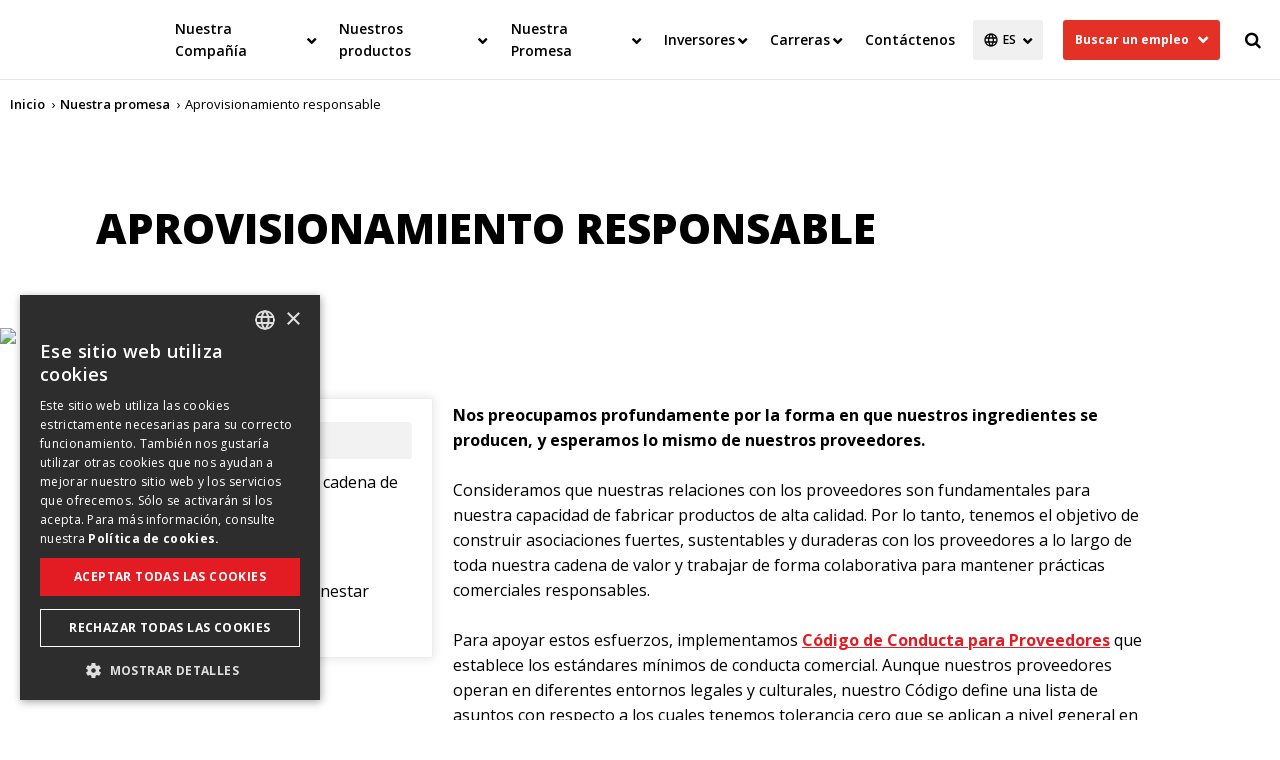

--- FILE ---
content_type: text/html; charset=utf-8
request_url: https://www.saputo.com/es/nuestra-promesa/approvisionamiento-responsable
body_size: 9704
content:




<!DOCTYPE html>
<!--[if IE 9]><html lang="en" class="ie9 no-js"><![endif]-->
<!--[if !IE]><!-->
<html class="no-js" lang="es" prefix="og: http://ogp.me/ns#">
<!--<![endif]-->
<head>
    <meta charset="utf-8" />
    <meta http-equiv="X-UA-Compatible" content="IE=edge">
    <meta content="width=device-width, initial-scale=1.0" name="viewport" />

    <link rel="dns-prefetch" href="//fonts.googleapis.com/" />
    <link rel="dns-prefetch" href="//ajax.googleapis.com/" />
    <link rel="dns-prefetch" href="//cloudfront.net/" />
    <link rel="dns-prefetch" href="//saputo.canto.com/" />
    <link rel="dns-prefetch" href="//d2zd6ny1q7rvh6.cloudfront.net/" />

    <script src="/dist/jquery-3.7.0.min.js"></script>
    <script>var jq = $;</script>






    <!-- Google Tag Manager -->
    <script>
        (function (w, d, s, l, i) {
            w[l] = w[l] || []; w[l].push({
                'gtm.start':
                    new Date().getTime(), event: 'gtm.js'
            }); var f = d.getElementsByTagName(s)[0],
                j = d.createElement(s), dl = l != 'dataLayer' ? '&l=' + l : ''; j.async = true; j.src =
                    'https://www.googletagmanager.com/gtm.js?id=' + i + dl; f.parentNode.insertBefore(j, f);
        })(window, document, 'script', 'dataLayer', 'GTM-PSTQCDJ');
    </script>
    <!-- End Google Tag Manager -->

    

<title>Aprovisionamiento responsable | Promesa Saputo | Saputo</title>
<meta name="description" content="Nos preocupamos profundamente por el origen de nuestros productos, y esperamos lo mismo de nuestros proveedores." />
<link rel="canonical" href="https://www.saputo.com/es/nuestra-promesa/approvisionamiento-responsable" />
<link rel="alternate" href="https://www.saputo.com/en/our-promise/responsible-sourcing" hreflang="en" />
<link rel="alternate" href="https://www.saputo.com/fr-ca/notre-promesse/approvisionnement-responsable" hreflang="fr-CA" />
<link rel="alternate" href="https://www.saputo.com/es/nuestra-promesa/approvisionamiento-responsable" hreflang="es" />
<meta property="og:description" content="Nos preocupamos profundamente por el origen de nuestros productos, y esperamos lo mismo de nuestros proveedores." />
<meta property="og:image" content="https://saputo.canto.com/direct/image/11nv3ia8l10a71dols003n5d7h/LDL-enbz4gB8lx2r61W30uzGSu8/original?content-type=image%2Fjpeg&amp;name=Responsible_sourcing_1700x530.jpg" />

<meta property="og:image:secure_url" content="https://saputo.canto.com/direct/image/11nv3ia8l10a71dols003n5d7h/LDL-enbz4gB8lx2r61W30uzGSu8/original?content-type=image%2Fjpeg&amp;name=Responsible_sourcing_1700x530.jpg" />
<meta property="og:locale" content="es" />
<meta property="og:locale:alternate" content="en" />
<meta property="og:locale:alternate" content="fr_CA" />
<meta property="og:site_name" content="www.saputo.com|saputo.com" />
<meta property="og:title" content="Aprovisionamiento responsable | Promesa Saputo | Saputo" />
<meta property="og:type" content="website" />
<meta property="og:url" content="https://www.saputo.com/es/nuestra-promesa/approvisionamiento-responsable" />
<meta name="twitter:card" content="summary_large_image" />

    




<!-- Static header start -->

<style>

    .hero-placeholder-sub-layout-carousel .slick-dots li button {
        color: rgba(255, 255, 255, 0);
    }

    @media screen and (max-width: 767px) {
        .content-placeholder-component .content:empty {
            padding-top: 56%;
        }
    }


 .left-container .title {
    display: none;
}

.body-copy.padding-default.margin-default {
    padding: 0;
}


.slick-track > .slick-slide:not(:nth-child(2)) {
//display: none;
}
.slick-track > .slick-slide:first-child {
  //   padding: 0 20px;
}


</style>

<!-- Fix Empty Elements with background Images -->
<script>
    $(document).ready(function () {
        $('.content-placeholder-component .content').each(function () {
            if ($(this).children().length < 1) {
                $(this).text($.trim($(this).text()));
            }
        });
    });
</script>

<script>
$('document').ready(function () {

    // JS works only is "application-page" is added to page in sitecore.
    if ($('.site-wrapper.application-page').length) {
        
        $(".header .inner .logo").detach().appendTo("section.header"); // Move Logo
        $(".language-toggle .select-container #MainLanguage").detach().appendTo("section.header"); // Language Selector
        $(".header .inner").remove(); // Remove the rest of the header
        $("#content .w-breadcrumb").remove(); // Remove
        $("section.footer").remove(); // Remove

    }

});
</script>


<link rel="shortcut icon" sizes="32x32" href="/-/media/ecosystem/divisions/corporate-services/sites/saputo-com/saputo-com-images/favicon-32x32-2.png?h=32&w=32&rev=-1&hash=D6793D71E4858349374C2BF368E132A4" type="image/x-icon" /><link rel="shortcut icon" sizes="96x96" href="/-/media/ecosystem/divisions/corporate-services/sites/saputo-com/saputo-com-images/favicon-96x96-2.png?h=96&w=96&rev=-1&hash=71B6108FBA437258DC03F02A125869D5" type="image/x-icon" /><link rel="apple-touch-icon" sizes="180x180" href="/-/media/ecosystem/divisions/corporate-services/sites/saputo-com/saputo-com-images/apple-icon-180x180-2.png?h=180&w=180&rev=-1&hash=416E48142B62DA2AB2B67A1D44F37AB4" type="image/x-icon" /><link rel="shortcut icon" sizes="192x192" href="/-/media/ecosystem/divisions/corporate-services/sites/saputo-com/saputo-com-images/android-icon-192x192-2.png?h=192&w=192&rev=-1&hash=0F38D7964C279D89C053A3B329132F77" type="image/x-icon" />
<link rel="preload" href="https://cdnjs.cloudflare.com/ajax/libs/font-awesome/4.7.0/css/font-awesome.min.css?display=swap" as="style" onload="this.onload=null;this.rel='stylesheet'" /> <noscript> <link href="https://cdnjs.cloudflare.com/ajax/libs/font-awesome/4.7.0/css/font-awesome.min.css?display=swap" rel="stylesheet" type="text/css" /> </noscript>

<link href="/-/media/ecosystem/divisions/corporate-services/sites/saputo-com/saputo-com-documents/mainmin.css?rev=7a9fa39ddf954cf4904cee99ca9eb3f5&hash=DF5F7CF871CE9144667D2CFC1A824346" rel="stylesheet" />


<!-- Static header end -->
    

<!-- Page Header: Start -->



<!-- Page Header: End -->


</head>


<body class="">




    <noscript>
        <iframe src="//www.googletagmanager.com/ns.html?id=GTM-PSTQCDJ" height="0" width="0" style="display:none;visibility:hidden"></iframe>
    </noscript>

    <div class="site-wrapper ">
        <a href="#content" class="off-screen">Skip to Content</a>

        


        

<section class="header horizontal"  >
    <div class="inner">
        <a class="logo" href="/es/" title="Inicio">
            <image DisableWebEdit="True" alt="" loading="lazy" src="https://saputo.canto.com/direct/image/730lnei7up3g75ci52uicuss2a/rrb_hkzjMrL0nDAx20YFW6yxp2A/original?content-type=image%2Fwebp&amp;amp;name=Saputo_Logo_Red-1.webp" style="; min-width: 1px;min-height: 1px;"></image>
        </a>
        <nav>
            <i class="open-menu fa fa-navicon"></i>
            <div class="nav-items-container">
                <i class="close-menu fa fa-times"></i>
                <ul class="secondary-nav">
                    <li class="rte"><div class="header-rte"><div class="header__w-jobs">
<button>
<span class="show-mobile">Empleo</span>
<span class="show-tablet">Buscar un empleo</span>
</button>
<div class="header__i-jobs">
<strong>¿Listo para dar lo mejor de vos?</strong>
<p>Presenta hoy tu candidatura y crece a tu manera en Saputo.</p>
<ul>
<li>
<a href="https://saputo.wd5.myworkdayjobs.com/es/Saputo_External_Careers?locationCountry=a30a87ed25634629aa6c3958aa2b91ea&utm_source=saputo-com&utm_medium=internal-website&utm_campaign=header-es-find-job-btn-canada" target="_blank">Empleos en Canadá</a>
</li>
<li>
<a href="https://saputo.wd5.myworkdayjobs.com/es/Saputo_External_Careers?locationCountry=bc33aa3152ec42d4995f4791a106ed09&utm_source=saputo-com&utm_medium=internal-website&utm_campaign=header-es-find-job-btn-usa" target="_blank">Empleos en Estados Unidos</a>
</li>
<li>
<a href="https://saputo.wd5.myworkdayjobs.com/es/Saputo_External_Careers?locationCountry=e42ad5eac46d4cc9b367ceaef42577c5&utm_source=saputo-com&utm_medium=internal-website&utm_campaign=header-es-find-job-btn-argentina" target="_blank">Empleos en Argentina</a>
</li>
<li>
<a href="https://saputo.wd5.myworkdayjobs.com/es/Saputo_External_Careers?locationCountry=d903bb3fedad45039383f6de334ad4db&utm_source=saputo-com&utm_medium=internal-website&utm_campaign=header-es-find-job-btn-australia" target="_blank">Empleos en Australia</a>
</li>
<li>
<a href="https://saputo.wd5.myworkdayjobs.com/es/Saputo_External_Careers?locationCountry=29247e57dbaf46fb855b224e03170bc7&utm_source=saputo-com&utm_medium=internal-website&utm_campaign=header-es-find-job-btn-uk" target="_blank">Empleos en Reino Unido</a>
</li>
</ul>
<div>
</div></div></li>

                        <li class="search">

<div class="search-container" role="search">
    <input type="text" placeholder="Buscar en Saputo.com" class="inputsearch shared">
    <button class="submitsearch shared" aria-label="Buscar en Saputo.com"><i class="fa fa-search"></i></button>
</div>

<script>
(function ($) {
  $(function () {
    var textToFind = "";
    var searchPage = '/es/buscar';
    searchPage = searchPage.replace(/&amp;/g, "&");
    var searchedText = "";
    var pageMode = window.location.search.search("sc_mode") > 0;

    if (searchPage === "")
    {
        searchPage = location.protocol + '//' + location.host + location.pathname;
    }

    $('.submitsearch.shared').click(function (e) {

      $('.inputsearch.shared').each(function () {
        if (textToFind === "" && searchedText !== "") {
          textToFind = $(this).val();
        }
      });

      if (textToFind !== '') {
          var url = pageMode ? searchPage + '&q=' + encodeURIComponent(textToFind) : searchPage + '?q=' + encodeURIComponent(textToFind);
        $(location).attr('href', url);
      }
    });

    //To handle key press
    $('.inputsearch.shared').keypress(function (event) {
      if (event.keyCode === 13) {
        $('.submitsearch.shared').click();
      }
    });

    //Display the latest search in the input
    searchedText = getParameterByName('q');
    $('.modify-search .search-container .inputsearch.shared').val(searchedText);

  });
})(jq);
</script></li>
                    

    <li class="language-toggle">
        <div class="select-container">
            <select id="MainLanguage"
                    onchange="SwitchToLanguage(this.options[this.selectedIndex].getAttribute('data-saputo-lang'), 'es', this.options[this.selectedIndex].getAttribute('data-saputo-url'))">
                    <option data-saputo-lang="en"
                            data-saputo-url="https://www.saputo.com/en/our-promise/responsible-sourcing"
                            >
                        EN
                    </option>
                    <option data-saputo-lang="fr-CA"
                            data-saputo-url="https://www.saputo.com/fr-ca/notre-promesse/approvisionnement-responsable"
                            >
                        FR
                    </option>
                    <option data-saputo-lang="es"
                            data-saputo-url="https://www.saputo.com/es/nuestra-promesa/approvisionamiento-responsable"
                            selected>
                        ES
                    </option>
            </select>
            <script src="/dist/language.min.js?v=0.1.0.35481"></script>

        </div>
    </li>


                </ul>



<ul class="primary-nav">
    <li class="home">
        <a href="/es/">Home</a>
    </li>
        <li class="has-sub-menu"  >

            <a class="empty-link" DisableWedEdit="True" onclick="javascript:void(0);;return false;" href="#">Nuestra Compañía</a>

                <div class="sub-menu simple">
                    <!-- New1: Description area - start -->
                    <div class="sub-menu__description" style="background-image: url(https://saputo.canto.com/direct/image/ddp5v6aagl5dh5h12imt3m991d/WJ3gMh2qpBcVjDI4L-qpDrzcoSI/original?content-type=image%2Fjpeg&amp;amp;name=saputo-header-corporate.jpg)">
                        <strong class="sub-menu__description__title">
                            Nuestra Compañía
                        </strong>
                     

                    <p class="sub-menu__description__content">  Saputo es uno de los diez mayores procesadores de lácteos en el mundo, con posiciones de liderazgo en los mercados de Canadá, Estados Unidos, Australia, Argentina y el Reino Unido.</p>
                     
                        <a class="sub-menu__description__link" href="/es/nuestra-empresa" DisableWebEdit="True">Descubre más</a>
                    </div>
                    <!-- New1: Description area - end -->

                    <ul>
                        


        <li>
    <a DisableWedEdit="True" href="/es/nuestra-empresa/equipo-de-gestion">Equipo de gestión</a>  
            </li>
        <li class="has-lv3-sub-menu">
    <a DisableWedEdit="True" onclick="javascript:;return false;" href="#">Gobernanza</a>  
        <!-- New2: lvl 3 sub menu - Start -->
        <div class="lv3-w-sub-menu">
            <div class="lv3-i-sub-menu">
                <button class="lv3-sub-menu__exit-btn fa"></button>
                <strong class="lv3-sub-menu__section-title">Gobernanza</strong>
                <ul class="lv3-sub-menu__list">

                        <li class="lv3-sub-menu__item">
                           
                            <a class="lv3-sub-menu__link " href="/es/nuestra-empresa/gobernanza" DisableWebEdit="True">Visión General</a>
                           
                        </li>
                        <li class="lv3-sub-menu__item">
                           
                            <a class="lv3-sub-menu__link " href="/es/nuestra-empresa/gobernanza/consejo-de-administracion-y-comites" DisableWebEdit="True">Consejo de administración</a>
                           
                        </li>
                        <li class="lv3-sub-menu__item">
                           
                            <a class="lv3-sub-menu__link " href="/es/nuestra-empresa/gobernanza/politica-de-dividendos" DisableWebEdit="True">Política de dividendos</a>
                           
                        </li>
                        <li class="lv3-sub-menu__item">
                           
                            <a class="lv3-sub-menu__link " href="/es/nuestra-empresa/gobernanza/diversidad" DisableWebEdit="True">Cultura inclusiva</a>
                           
                        </li>
                        <li class="lv3-sub-menu__item">
                           
                            <a class="lv3-sub-menu__link " href="/es/nuestra-empresa/gobernanza/codigo-de-etica" DisableWebEdit="True">Código de ética</a>
                           
                        </li>
                        <li class="lv3-sub-menu__item">
                           
                            <a class="lv3-sub-menu__link " href="/es/nuestra-empresa/gobernanza/iniciativas-de-gobernanza" DisableWebEdit="True">Iniciativas de gobernanza</a>
                           
                        </li>
                </ul>
            </div>
        </div>
        <!-- New2: lvl 3 sub menu - End -->
            </li>
        <li>
    <a DisableWedEdit="True" href="/es/nuestra-empresa/historia">Historia</a>  
            </li>

<li class="view-all"><a class="button" href="/es/nuestra-empresa" DisableWebEdit="True">Descubre más</a></li>

                    </ul>
                </div>
            </li>
        <li class="has-sub-menu"  >

            <a class="empty-link" DisableWedEdit="True" onclick="javascript:void(0);;return false;" href="#">Nuestros productos</a>

                <div class="sub-menu simple">
                    <!-- New1: Description area - start -->
                    <div class="sub-menu__description" style="background-image: url(https://saputo.canto.com/direct/image/h7p71m8rp569v1a90g9n4j055v/TNY6NjcWWpXshVYYptBLCm1xzhY/original?content-type=image%2Fjpeg&amp;amp;name=saputo-header-corporate-food.jpg)">
                        <strong class="sub-menu__description__title">
                            Nuestros productos
                        </strong>
                     

                    <p class="sub-menu__description__content">  Descubra el amplio surtido de quesos, productos lácteos e ingredientes que ofrece Saputo en todo el mundo.</p>
                     
                        <a href="/es/nuestros-productos?sub-menu__description__link" DisableWebEdit="True">Descubre más</a>
                    </div>
                    <!-- New1: Description area - end -->

                    <ul>
                        


        <li>
    <a DisableWedEdit="True" href="/es/nuestros-productos/sector-canada">Sector Canadá</a>  
            </li>
        <li>
    <a DisableWedEdit="True" href="/es/nuestros-productos/sector-ee-uu">Sector EE. UU.</a>  
            </li>
        <li class="has-lv3-sub-menu">
    <a DisableWedEdit="True" onclick="javascript:;return false;" href="#">Sector Internacional</a>  
        <!-- New2: lvl 3 sub menu - Start -->
        <div class="lv3-w-sub-menu">
            <div class="lv3-i-sub-menu">
                <button class="lv3-sub-menu__exit-btn fa"></button>
                <strong class="lv3-sub-menu__section-title">Sector Internacional</strong>
                <ul class="lv3-sub-menu__list">

                        <li class="lv3-sub-menu__item">
                           
                            <a class="lv3-sub-menu__link " href="/es/nuestros-productos/sector-internacional" DisableWebEdit="True">Visión General</a>
                           
                        </li>
                        <li class="lv3-sub-menu__item">
                           
                            <a class="lv3-sub-menu__link " href="/es/nuestros-productos/sector-internacional/division-de-productos-lacteos-australia" DisableWebEdit="True">División De Productos Lácteos Australia</a>
                           
                        </li>
                        <li class="lv3-sub-menu__item">
                           
                            <a class="lv3-sub-menu__link " href="/es/nuestros-productos/sector-internacional/division-de-productos-lacteos-argentina" DisableWebEdit="True">División De Productos Lácteos Argentina</a>
                           
                        </li>
                </ul>
            </div>
        </div>
        <!-- New2: lvl 3 sub menu - End -->
            </li>
        <li>
    <a title="Sector Europa" DisableWedEdit="True" href="/es/nuestros-productos/sector-europa">Sector Europa</a>  
            </li>

<li class="view-all"><a class="button" href="/es/nuestros-productos?sub-menu__description__link" DisableWebEdit="True">Descubre más</a></li>

                    </ul>
                </div>
            </li>
        <li class="has-sub-menu"  >

            <a class="empty-link" DisableWedEdit="True" onclick="javascript:void(0);;return false;" href="#">Nuestra Promesa</a>

                <div class="sub-menu simple">
                    <!-- New1: Description area - start -->
                    <div class="sub-menu__description" style="background-image: url(https://saputo.canto.com/direct/image/bdcnrd3m893qf9jrod235uil25/2NOuPRGCilQJY7KkSIEVC-hoyvQ/original?content-type=image%2Fjpeg&amp;amp;name=saputo-header-our-promise.jpg)">
                        <strong class="sub-menu__description__title">
                            Nuestra Promesa
                        </strong>
                     

                    <p class="sub-menu__description__content">  La Promesa Saputo es nuestro compromiso por mantener los valores que son la base sobre la que se fundó nuestro negocio en 1954.</p>
                     
                        <a class="sub-menu__description__link" href="/es/nuestra-promesa" DisableWebEdit="True">Descubre más</a>
                    </div>
                    <!-- New1: Description area - end -->

                    <ul>
                        


        <li>
    <a DisableWedEdit="True" href="/es/nuestra-promesa/seguridad-y-calidad-alimentarias">Calidad y Seguridad alimentarias</a>  
            </li>
        <li class="has-lv3-sub-menu">
    <a DisableWedEdit="True" onclick="javascript:;return false;" href="#">Nuestra Gente</a>  
        <!-- New2: lvl 3 sub menu - Start -->
        <div class="lv3-w-sub-menu">
            <div class="lv3-i-sub-menu">
                <button class="lv3-sub-menu__exit-btn fa"></button>
                <strong class="lv3-sub-menu__section-title">Nuestra Gente</strong>
                <ul class="lv3-sub-menu__list">

                        <li class="lv3-sub-menu__item">
                           
                            <a class="lv3-sub-menu__link " href="/es/nuestra-promesa/nuestra-gente" DisableWebEdit="True">Visión General</a>
                           
                        </li>
                        <li class="lv3-sub-menu__item">
                           
                            <a class="lv3-sub-menu__link " href="/es/nuestra-promesa/nuestra-gente/talent" DisableWebEdit="True">Talento y Bienestar</a>
                           
                        </li>
                        <li class="lv3-sub-menu__item">
                           
                            <a class="lv3-sub-menu__link " href="/es/nuestra-promesa/nuestra-gente/health-and-safety" DisableWebEdit="True">Salud y Seguridad</a>
                           
                        </li>
                </ul>
            </div>
        </div>
        <!-- New2: lvl 3 sub menu - End -->
            </li>
        <li>
    <a DisableWedEdit="True" href="/es/nuestra-promesa/etica-comercial">Ética Comercial</a>  
            </li>
        <li class="has-lv3-sub-menu">
    <a DisableWedEdit="True" onclick="javascript:;return false;" href="#">Aprovisionamiento Responsable</a>  
        <!-- New2: lvl 3 sub menu - Start -->
        <div class="lv3-w-sub-menu">
            <div class="lv3-i-sub-menu">
                <button class="lv3-sub-menu__exit-btn fa"></button>
                <strong class="lv3-sub-menu__section-title">Aprovisionamiento Responsable</strong>
                <ul class="lv3-sub-menu__list">

                        <li class="lv3-sub-menu__item">
                           
                            <a class="lv3-sub-menu__link " href="/es/nuestra-promesa/approvisionamiento-responsable" DisableWebEdit="True">Visión General</a>
                           
                        </li>
                        <li class="lv3-sub-menu__item">
                           
                            <a class="lv3-sub-menu__link " href="/es/nuestra-promesa/approvisionamiento-responsable/cadena-de-suministro" DisableWebEdit="True">Compromisos de la cadena de suministro</a>
                           
                        </li>
                        <li class="lv3-sub-menu__item">
                           
                            <a class="lv3-sub-menu__link " href="/es/nuestra-promesa/approvisionamiento-responsable/bienestra-animal" DisableWebEdit="True">Bienestar animal</a>
                           
                        </li>
                        <li class="lv3-sub-menu__item">
                           
                            <a class="lv3-sub-menu__link " href="/es/nuestra-promesa/approvisionamiento-responsable/asociaciones" DisableWebEdit="True">Asociaciones de bienestar animal</a>
                           
                        </li>
                </ul>
            </div>
        </div>
        <!-- New2: lvl 3 sub menu - End -->
            </li>
        <li class="has-lv3-sub-menu">
    <a DisableWedEdit="True" onclick="javascript:;return false;" href="#">Medioambiente</a>  
        <!-- New2: lvl 3 sub menu - Start -->
        <div class="lv3-w-sub-menu">
            <div class="lv3-i-sub-menu">
                <button class="lv3-sub-menu__exit-btn fa"></button>
                <strong class="lv3-sub-menu__section-title">Medioambiente</strong>
                <ul class="lv3-sub-menu__list">

                        <li class="lv3-sub-menu__item">
                           
                            <a class="lv3-sub-menu__link " href="/es/nuestra-promesa/medioambiente" DisableWebEdit="True">Visión General</a>
                           
                        </li>
                        <li class="lv3-sub-menu__item">
                           
                            <a class="lv3-sub-menu__link " href="/es/nuestra-promesa/medioambiente/clima" DisableWebEdit="True">Clima</a>
                           
                        </li>
                        <li class="lv3-sub-menu__item">
                           
                            <a class="lv3-sub-menu__link " href="/es/nuestra-promesa/medioambiente/agua" DisableWebEdit="True">Agua</a>
                           
                        </li>
                        <li class="lv3-sub-menu__item">
                           
                            <a class="lv3-sub-menu__link " href="/es/nuestra-promesa/medioambiente/residuos" DisableWebEdit="True">Residuos y embalajes</a>
                           
                        </li>
                </ul>
            </div>
        </div>
        <!-- New2: lvl 3 sub menu - End -->
            </li>
        <li>
    <a DisableWedEdit="True" href="/es/nuestra-promesa/nutricion">Nutrición</a>  
            </li>
        <li>
    <a DisableWedEdit="True" href="/es/nuestra-promesa/comunidad">Comunidad</a>  
            </li>
        <li>
    <a DisableWedEdit="True" href="/es/nuestra-promesa/reference-documents">Documentos de referencia</a>  
            </li>
        <li>
    <a DisableWedEdit="True" href="/es/nuestra-promesa/momentos-de-saputo">Momentos de Saputo</a>  
            </li>

<li class="view-all"><a class="button" href="/es/nuestra-promesa" DisableWebEdit="True">Descubre más</a></li>

                    </ul>
                </div>
            </li>
        <li class="has-sub-menu"  >

            <a class="empty-link" DisableWedEdit="True" onclick="javascript:void(0);;return false;" href="#">Inversores</a>

                <div class="sub-menu simple">
                    <!-- New1: Description area - start -->
                    <div class="sub-menu__description" style="background-image: url(https://saputo.canto.com/direct/image/uuaqild6gh78969vnti0eu8h3j/MYQoqLykzmtEm42vatyk9xl3vts/original?content-type=image%2Fjpeg&amp;amp;name=saputo-header-corporate-large2.jpg)">
                        <strong class="sub-menu__description__title">
                            Inversores
                        </strong>
                     

                    <p class="sub-menu__description__content">  Acceda a toda la información necesaria, incluidos los resultados trimestrales, el informe anual y los próximos eventos.</p>
                     
                        <a class="sub-menu__description__link" href="/es/inversores" DisableWebEdit="True">Descubre más</a>
                    </div>
                    <!-- New1: Description area - end -->

                    <ul>
                        


        <li>
    <a DisableWedEdit="True" href="/es/inversores/reportes-para-los-accionistas/2026">Reportes para los accionistas</a>  
            </li>
        <li class="has-lv3-sub-menu">
    <a DisableWedEdit="True" onclick="javascript:;return false;" href="#">Herramientas del inversor</a>  
        <!-- New2: lvl 3 sub menu - Start -->
        <div class="lv3-w-sub-menu">
            <div class="lv3-i-sub-menu">
                <button class="lv3-sub-menu__exit-btn fa"></button>
                <strong class="lv3-sub-menu__section-title">Herramientas del inversor</strong>
                <ul class="lv3-sub-menu__list">

                        <li class="lv3-sub-menu__item">
                           
                            <a class="lv3-sub-menu__link " href="/es/inversores/herramientas-del-inversor" DisableWebEdit="True">Visión General</a>
                           
                        </li>
                        <li class="lv3-sub-menu__item">
                           
                            <a class="lv3-sub-menu__link " href="/es/inversores/herramientas-del-inversor/panorama-corporativo" DisableWebEdit="True">Panorama corporativo</a>
                           
                        </li>
                        <li class="lv3-sub-menu__item">
                           
                            <a class="lv3-sub-menu__link " href="/es/inversores/herramientas-del-inversor/magnitudes-financieras" DisableWebEdit="True">Magnitudes Financieras</a>
                           
                        </li>
                        <li class="lv3-sub-menu__item">
                           
                            <a class="lv3-sub-menu__link " href="/es/inversores/herramientas-del-inversor/informacion-de-la-accion" DisableWebEdit="True">Información de la acción</a>
                           
                        </li>
                        <li class="lv3-sub-menu__item">
                           
                            <a class="lv3-sub-menu__link " href="/es/inversores/herramientas-del-inversor/analistas" DisableWebEdit="True">Analistas</a>
                           
                        </li>
                        <li class="lv3-sub-menu__item">
                           
                            <a class="lv3-sub-menu__link " href="/es/inversores/herramientas-del-inversor/dividendos" DisableWebEdit="True">Dividendos</a>
                           
                        </li>
                        <li class="lv3-sub-menu__item">
                           
                            <a class="lv3-sub-menu__link " href="/es/inversores/herramientas-del-inversor/drip" DisableWebEdit="True">Plan de reinversión de dividendos</a>
                           
                        </li>
                        <li class="lv3-sub-menu__item">
                           
                            <a class="lv3-sub-menu__link " href="/es/inversores/herramientas-del-inversor/informacion-para-los-accionistas" DisableWebEdit="True">Información para los accionistas</a>
                           
                        </li>
                        <li class="lv3-sub-menu__item">
                           
                            <a class="lv3-sub-menu__link " href="/es/inversores/herramientas-del-inversor/preguntas-frecuentes" DisableWebEdit="True">Preguntas Frecuentes</a>
                           
                        </li>
                </ul>
            </div>
        </div>
        <!-- New2: lvl 3 sub menu - End -->
            </li>
        <li>
    <a DisableWedEdit="True" href="http://newsroom.saputo.com/es">Noticias</a>  
            </li>
        <li>
    <a DisableWedEdit="True" href="/es/inversores/calendario-de-eventos">Calendario de eventos</a>  
            </li>

<li class="view-all"><a class="button" href="/es/inversores" DisableWebEdit="True">Descubre más</a></li>

                    </ul>
                </div>
            </li>
        <li class="has-sub-menu"  >

            <a class="empty-link" DisableWedEdit="True" onclick="javascript:void(0);;return false;" href="#">Carreras</a>

                <div class="sub-menu simple">
                    <!-- New1: Description area - start -->
                    <div class="sub-menu__description" style="background-image: url(https://saputo.canto.com/direct/image/vutlseus3t2ib2vvt9vie2p035/eHD6QtFN9K8I1MSBgxOeO1ioxoQ/original?content-type=image%2Fjpeg&amp;amp;name=saputo-header-corporate-career.jpg)">
                        <strong class="sub-menu__description__title">
                            Saputo Vida
                        </strong>
                     

                    <p class="sub-menu__description__content">  Visite nuestra sección de carreras para consultar las oportunidades de empleo actuales y descubrir cómo es trabajar en Saputo.</p>
                     
                        <a class="sub-menu__description__link" href="/es/carreras/saputo-life" DisableWebEdit="True">La vida en Saputo</a>
                    </div>
                    <!-- New1: Description area - end -->

                    <ul>
                        


        <li>
    <a DisableWedEdit="True" href="/es/carreras">Oportunidades</a>  
            </li>
        <li>
    <a DisableWedEdit="True" href="/es/carreras/cultura-de-trabajo">Cultura de trabajo</a>  
            </li>
        <li>
    <a DisableWedEdit="True" href="/es/carreras/beneficios-para-los-empleados">Beneficios para los empleados</a>  
            </li>
        <li>
    <a DisableWedEdit="True" href="/es/carreras/aprendizaje-y-desarrollo">Aprendizaje y desarrollo</a>  
            </li>
        <li>
    <a DisableWedEdit="True" href="/es/carreras/inclusive-culture">Cultura inclusiva</a>  
            </li>

<li class="view-all"><a class="button" href="/es/carreras/saputo-life" DisableWebEdit="True">La vida en Saputo</a></li>

                    </ul>
                </div>
            </li>
        <li   >

            <a DisableWedEdit="True" href="/es/contactenos">Contáctenos</a>

            </li>
</ul>


<script>
    // add class if menu item matches current Url
    document.addEventListener("DOMContentLoaded", () => {
        const currentPath = window.location.href.replace(/\/$/, ""); // remove trailing slash
        const navLinks = document.querySelectorAll(".primary-nav a");
        navLinks.forEach(link => {
            const linkPath = link.href.replace(/\/$/, "");
            if (linkPath === currentPath) {
                link.classList.add("current-section");
            }
        });
    });
</script>            </div>
        </nav>
    </div>
    <div class="site-mask"></div>
</section>


        <section id="content">
            




    <div class="w-breadcrumb">
        <nav class="i-breadcrumb" aria-label="Breadcrumb">
            <ol class="breadcrumb__list" itemscope itemtype="https://schema.org/BreadcrumbList">
                        <li class="breadcrumb__item" itemprop="itemListElement" itemscope itemtype="https://schema.org/ListItem">
                            <a class="breadcrumb__link" itemprop="item" href="/es/">
                                <span itemprop="name">Inicio</span>
                                <meta itemprop="position" content="1" />
                            </a>
                        </li>
                        <li class="breadcrumb__item" itemprop="itemListElement" itemscope itemtype="https://schema.org/ListItem">
                            <a class="breadcrumb__link" itemprop="item" href="/es/nuestra-promesa">
                                <span itemprop="name">Nuestra promesa</span>
                                <meta itemprop="position" content="2" />
                            </a>
                        </li>
                <li class="breadcrumb__item" itemprop="itemListElement" itemscope itemtype="https://schema.org/ListItem" aria-current="page">
                    <span itemprop="name">Aprovisionamiento responsable</span>
                    <meta itemprop="position" content="3" />
                </li>
            </ol>
        </nav>
    </div>

            
<div class="subnavigation-corporate-template">
    <section class="hero-placeholder">
        


<div class="hero-placeholder-component hero-placeholder-component-image mobile-background-image"  >
    

            <img class="hero-bg-img"  alt="Saputo Aprovisionamiento Responsable"data-desktop-image="url('https://saputo.canto.com/direct/image/11nv3ia8l10a71dols003n5d7h/LDL-enbz4gB8lx2r61W30uzGSu8/original?content-type=image%2Fjpeg&name=Responsible_sourcing_1700x530.jpg')"data-mobile-image="url('https://saputo.canto.com/direct/image/3io5u52a3t0ihflfub8dupho4a/OR7p9LkS8IUhG4TxEnGhJTsAQ58/original?content-type=image%2Fjpeg&name=Responsible_sourcing_767x400.jpg')"src="[data-uri]" />


    <div class="inner">
        <div class="content hero-content-left"  >

            
            <h1 class="headline"  >Aprovisionamiento Responsable</h1>
            
            

        </div>
    </div>
</div>

    </section>
    <section class="subnavigation-placeholder">
        

<div class="sub-navigation left-nav"  >
    <div class="left-container">
        <ul>
            <li class="title">Aprovisionamiento responsable</li>

                <li class="selected">
                    <a href="/es/nuestra-promesa/approvisionamiento-responsable">visi&#243;n general</a>
                </li>

                <li class="">
                    <a href="/es/nuestra-promesa/approvisionamiento-responsable/cadena-de-suministro">Compromisos de la cadena de suministro</a>
                </li>
                <li class="">
                    <a href="/es/nuestra-promesa/approvisionamiento-responsable/bienestra-animal">Bienestar animal</a>
                </li>
                <li class="">
                    <a href="/es/nuestra-promesa/approvisionamiento-responsable/asociaciones">Asociaciones de bienestar animal</a>
                </li>
        </ul>
    </div>
    <div class="right-container">
        


<section class="content-placeholder"  >
    <div class="content-placeholder-sub-layout-3-column content-placeholder-sub-layout-3-column-t"  >

        <div class="columns-container">
            <div class="column triple">
                

<div class="content-placeholder-component"  >
    <div class="content component-left padding-default margin-default"  >
        <strong>Nos preocupamos profundamente por la forma en que nuestros ingredientes se producen, y esperamos lo mismo de nuestros proveedores.</strong><br />
<br />
<div>Consideramos que nuestras relaciones con los proveedores son fundamentales para nuestra capacidad de fabricar productos de alta calidad. Por lo tanto, tenemos el objetivo de construir asociaciones fuertes, sustentables y duraderas con los proveedores a lo largo de toda nuestra cadena de valor y trabajar de forma colaborativa para mantener pr&aacute;cticas comerciales responsables.</div>
<div>&nbsp;</div>
<div>Para apoyar estos esfuerzos, implementamos&nbsp;<a rel="noopener noreferrer" rel="noopener noreferrer" href="https://saputo.canto.com/direct/document/1t7bakmue56r731626j53mle33/1v64g3sVDmP2gUK-AzlNP49MvVA/original?content-type=application%2Fpdf&amp;name=Saputo_Supplier_CodeOfConduct_ES.pdf" target="_blank">C&oacute;digo de Conducta para Proveedores</a>&nbsp;que establece los est&aacute;ndares m&iacute;nimos de conducta comercial. Aunque nuestros proveedores operan en diferentes entornos legales y culturales, nuestro C&oacute;digo define una lista de asuntos con respecto a los cuales tenemos tolerancia cero que se aplican a nivel general en toda nuestra cadena de suministro:&nbsp;</div>
<div>&nbsp;</div>
<p><strong>Tenemos tolerancia cero en cuanto a lo siguiente:</strong></p>
<ul>
    <li>El trabajo infantil;</li>
    <li>El trabajo forzoso;</li>
    <li>La crueldad animal;</li>
    <li>Las coimas;</li>
    <li>Un entorno que incite o fomente cualquier forma de coacci&oacute;n y acoso;</li>
    <li>Cualquier deficiencia importante de salud y seguridad que represente un peligro inmediato para la vida o un riesgo de lesiones graves;</li>
    <li>Cualquier deficiencia importante de salud y seguridad que represente un peligro inmediato para la vida o un riesgo de lesiones graves.</li>
</ul>
<p>Para garantizar el cumplimiento de nuestros est&aacute;ndares, implementamos evaluaciones de riesgos formales y controles proactivos, como auditor&iacute;as externas, y establecimos protocolos claros para abordar las supuestas infracciones y criterios de restablecimiento que deben cumplir los proveedores.</p>
<p>Nuestra declaraci&oacute;n sobre la esclavitud moderna a nivel mundial, que contiene informaci&oacute;n adicional sobre algunas de las medidas que estamos adoptando, est&aacute; disponible en <a href="https://saputo.com/es/nuestra-promesa/reference-documents">saputo.com/es/nuestra-promesa/reference-documents</a>.</p>
    </div>
</div>
            </div>
        </div>
    </div>
</section>
    </div>
</div>
    </section>
</div>
        </section>

        

<section class="footer"  >
    <div class="inner">
        <div class="footer-container">
            <div class="footer-row">
                <div class="footer-top-left"><ul class="menu-list">
    <li class="menu-list__item">
    <a href="/es/nuestra-empresa">Nuestra Compa&ntilde;&iacute;a </a>
    <ul class="menu-list__sub-menu">
        <li class="menu-list__sub-menu__item">
        <a href="/es/nuestra-empresa">Visi&oacute;n general</a>
        </li>
        <li class="menu-list__sub-menu__item">
        <a href="/es/nuestra-empresa/equipo-de-gestion">Equipo de gesti&oacute;n</a>
        </li>
        <li class="menu-list__sub-menu__item">
        <a href="/es/nuestra-empresa/gobernanza">Gobernanza</a>
        </li>
        <li class="menu-list__sub-menu__item">
        <a href="/es/nuestra-empresa/historia">Historia</a>
        </li>
    </ul>
    </li>
    <li class="menu-list__item">
    <a href="/es/nuestros-productos">Nuestros productos</a>
    <ul class="menu-list__sub-menu">
        <li class="menu-list__sub-menu__item">
        <a href="/es/nuestros-productos">Visi&oacute;n general</a>
        </li>
        <li class="menu-list__sub-menu__item">
        <a href="/es/nuestros-productos/sector-canada">Sector Canad&aacute;</a>
        </li>
        <li class="menu-list__sub-menu__item">
        <a href="/es/nuestros-productos/sector-ee-uu">Sector EE. UU.</a>
        </li>
        <li class="menu-list__sub-menu__item">
        <a href="/es/nuestros-productos/sector-internacional">Sector Internacional</a>
        </li>
        <li class="menu-list__sub-menu__item">
        <a href="/es/nuestros-productos/sector-europa">Sector Europa</a>
        </li>
    </ul>
    </li>
    <li class="menu-list__item">
    <a href="/es/nuestra-promesa">Nuestra Promesa</a>
    <ul class="menu-list__sub-menu">
        <li class="menu-list__sub-menu__item">
        <a href="/es/nuestra-promesa">Visi&oacute;n general</a>
        </li>
        <li class="menu-list__sub-menu__item">
        <a href="/es/nuestra-promesa/seguridad-y-calidad-alimentarias">Calidad y Seguridad alimentarias</a>
        </li>
        <li class="menu-list__sub-menu__item">
        <a href="/es/nuestra-promesa/nuestra-gente">Nuestra Gente</a>
        </li>
        <li class="menu-list__sub-menu__item">
        <a href="/es/nuestra-promesa/etica-comercial">&Eacute;tica Comercial</a>
        </li>
        <li class="menu-list__sub-menu__item">
        <a href="/es/nuestra-promesa/approvisionamiento-responsable">Aprovisionamiento Responsable</a>
        </li>
        <li class="menu-list__sub-menu__item">
        <a href="/es/nuestra-promesa/medioambiente">Medioambiente</a>
        </li>
        <li class="menu-list__sub-menu__item">
        <a href="/es/nuestra-promesa/nutricion">Nutrici&oacute;n</a>
        </li>
        <li class="menu-list__sub-menu__item">
        <a href="/es/nuestra-promesa/comunidad">Comunidad </a>
        </li>
        <li class="menu-list__sub-menu__item">
        <a href="/es/nuestra-promesa/momentos-de-saputo">Momentos de Saputo</a>&nbsp;        </li>
        <li class="menu-list__sub-menu__item">
        <a href="/es/nuestra-promesa/reference-documents">Documentos de referencia</a>
        </li>
    </ul>
    </li>
    <li class="menu-list__item">
    <a href="/es/inversores">Inversores</a>
    <ul class="menu-list__sub-menu">
        <li class="menu-list__sub-menu__item">
        <a href="/es/inversores">Visi&oacute;n general</a>
        </li>
        <li class="menu-list__sub-menu__item">
        <a href="/es/inversores/reportes-para-los-accionistas/2026">Reportes para los accionistas&nbsp;</a>&nbsp;      </li>
        <li class="menu-list__sub-menu__item">
        <a href="/es/inversores/herramientas-del-inversor">Herramientas del inversor</a>
        </li>
        <li class="menu-list__sub-menu__item">
        <a href="http://newsroom.saputo.com/">Noticias</a>
        </li>
        <li class="menu-list__sub-menu__item">
        <a href="/es/inversores/calendario-de-eventos">Calendario de eventos</a>
        </li>
    </ul>
    </li>
    <li class="menu-list__item">
    <a href="/es/carreras">Carreras</a>
    <ul class="menu-list__sub-menu">
        <li class="menu-list__sub-menu__item">
        <a href="/es/carreras">Oportunidades</a>
        </li>
        <li class="menu-list__sub-menu__item">
        <a href="/es/carreras/saputo-life">La vida en Saputo</a>&nbsp;        </li>
        <li class="menu-list__sub-menu__item">
        <a href="/es/carreras/cultura-de-trabajo">Cultura de trabajo</a>
        </li>
        <li class="menu-list__sub-menu__item">
        <a href="/es/carreras/beneficios-para-los-empleados">Beneficios para los empleados</a>
        </li>
        <li class="menu-list__sub-menu__item">
        <a href="/es/carreras/aprendizaje-y-desarrollo">Aprendizaje y desarrollo</a>
        </li>
        <li class="menu-list__sub-menu__item">
        <a href="/es/carreras/inclusive-culture">Cultura inclusiva</a>
        </li>
    </ul>
    </li>
    <li class="menu-list__item">
    <a href="/es/contactenos">Cont&aacute;ctenos
    </a>
    <ul class="menu-list__sub-menu">
        <li class="menu-list__sub-menu__item">
        <a href="/es/contactenos/via-internet">Por email</a>&nbsp;        </li>
        <li class="menu-list__sub-menu__item">
        <a href="/es/contactenos/contactenos-por-correo">Por correo</a>
        </li>
        <li class="menu-list__sub-menu__item">
        <a href="/es/contactenos/contactenos-por-telefono">Por tel&eacute;fono</a>
        </li>
    </ul>
    <ul class="social-icons-ah">
        <li>
        <a href="https://www.facebook.com/SaputoInc/" target="_blank" title="Facebook">
        <em class="fa fa-facebook-square" aria-hidden="true"></em>
        </a>
        </li>
        <li>
        <a href="https://www.linkedin.com/company/saputo" target="_blank" title="Linked in">
        <em class="fa fa-linkedin-square" aria-hidden="true"></em>
        </a>
        </li>
        <li>
        <a href="https://www.instagram.com/saputo_inc/" target="_blank" title="Instagram">
        <em class="fa fa-instagram" aria-hidden="true"></em>
        </a>
        </li>
        <li>
        <a href="https://www.youtube.com/c/SaputoInc" target="_blank" title="Youtube"><em class="fa fa-youtube-play" aria-hidden="true"></em>
        </a>
        </li>
    </ul>
    </li>
</ul></div>
                <div></div>
            </div>
        </div>
        <div class="footer-container footer-container-bottom">
            <div class="footer-row">
                <div class="footer-bottom-left"><div class="right-reserved">
  <img alt="" height="100" width="250" src="https://saputo.canto.com/direct/image/ui0b34oo656f16oqtut4apre7h/_k0-pm57c5edk226jhcPPJHWlew/original?content-type=image%2Fwebp&name=logo_footer-1.webp" />
  <p class="copy-right">© <span id="copyyear"></span> Saputo Inc. Todos los derechos reservados.</p>
  <p class="copy-right-about">
    Saputo produce, comercializa y distribuye una amplia gama de productos lácteos de la más alta calidad, que incluyen quesos, leche líquida, leche y crema de larga vida, productos cultivados e ingredientes lácteos. 
   </p>
</div>
</div>
                <div><ul class="legal">
    <li><a href="/es/aviso-juri">Aviso jur&iacute;</a></li>
    <li><a href="/es/cookies">Pol&iacute;tica de cookies</a></li>
    <li><a href="/es/politica-de-confidencialidad">Pol&iacute;tica de confidencialidad</a></li>
    <li><a href="/es/california-policy">Aviso de privacidad de California (CCPA)</a></li>
    <li><a></a><a href="/es/aviso-sobre-falso-reclutamiento">Aviso sobre falso reclutamiento</a></li>
</ul></div>
            </div>
        </div>
    </div>

</section>
    </div>

    



<script src="/dist/legacy-body.min.js?v=0.1.0.35481"></script>

<script src="/-/media/ecosystem/divisions/corporate-services/sites/saputo-com/saputo-com-documents/newheaderjs.js?rev=-1"></script>
<script src="/-/media/ecosystem/divisions/corporate-services/sites/saputo-com/saputo-com-documents/script.js?rev=f929415795bd4342a5ef89f51d5ffebd"></script>


    



    


<script src="/dist/legacy-googleTagManager.min.js?v=0.1.0.35481"></script>
    <script type="text/javascript">
    window.saputo = window.saputo || {};
    window.saputo.environment = 'dev';

    jq(document).ready(window.saputo.gtm.bindEvents);
    </script>


    <script>console.log('DW1LDWK0000BR-app-sc10-canadacentral-002-p');</script>
<script type="text/javascript" src="/_Incapsula_Resource?SWJIYLWA=719d34d31c8e3a6e6fffd425f7e032f3&ns=2&cb=138419757" async></script></body>
</html>

--- FILE ---
content_type: text/css
request_url: https://www.saputo.com/-/media/ecosystem/divisions/corporate-services/sites/saputo-com/saputo-com-documents/mainmin.css?rev=7a9fa39ddf954cf4904cee99ca9eb3f5&hash=DF5F7CF871CE9144667D2CFC1A824346
body_size: 79747
content:
@charset "UTF-8";
/*

File location: root
File Name: main.scss

*/
/*

File location: abstracts
File Name: __load.scss

*/
/*! normalize.css v3.0.3 | MIT License | github.com/necolas/normalize.css */
/**
 * 1. Set default font family to sans-serif.
 * 2. Prevent iOS and IE text size adjust after device orientation change,
 *    without disabling user zoom.
 */
@import url("https://fonts.googleapis.com/css2?family=Open+Sans:ital,wght@0,300;0,400;0,600;0,700;0,800;1,300;1,400;1,600;1,700&display=swap");
html {
  font-family: sans-serif; /* 1 */
  -ms-text-size-adjust: 100%; /* 2 */
  -webkit-text-size-adjust: 100%; /* 2 */
}

/**
 * Remove default margin.
 */
body {
  margin: 0;
}

/* HTML5 display definitions
   ========================================================================== */
/**
 * Correct `block` display not defined for any HTML5 element in IE 8/9.
 * Correct `block` display not defined for `details` or `summary` in IE 10/11
 * and Firefox.
 * Correct `block` display not defined for `main` in IE 11.
 */
article,
aside,
details,
figcaption,
figure,
footer,
header,
main,
menu,
nav,
section,
summary {
  display: block;
}

/**
 * 1. Correct `inline-block` display not defined in IE 8/9.
 * 2. Normalize vertical alignment of `progress` in Chrome, Firefox, and Opera.
 */
audio,
canvas,
progress,
video {
  display: inline-block; /* 1 */
  vertical-align: baseline; /* 2 */
}

/**
 * Prevent displaying `audio` without controls in Mobile Safari 4/5/6/7.
 */
audio:not([controls]) {
  display: none;
  height: 0;
}

/**
 * Address `[hidden]` styling not present in IE 8/9/10.
 * Hide the `template` element in IE 8/9/10/11, Safari, and Firefox < 22.
 */
[hidden],
template {
  display: none;
}

/* Links
   ========================================================================== */
/**
 * Remove the gray background color from active links in IE 10.
 */
a {
  background-color: transparent;
}

/**
 * Improve readability of focused elements when they are also in an
 * active/hover state.
 */
a:active,
a:hover {
  outline: 0;
}

/* Text-level semantics
   ========================================================================== */
/**
 * Address inconsistent styling of `abbr[title]`.
 * 1. Correct styling in Firefox 39 and Opera 12.
 * 2. Correct missing styling in Chrome, Edge, IE, Opera, and Safari.
 */
abbr[title] {
  border-bottom: none; /* 1 */
  text-decoration: underline; /* 2 */
  -webkit-text-decoration: underline dotted;
          text-decoration: underline dotted; /* 2 */
}

/**
 * Address inconsistent styling of b and strong.
 * 1. Correct duplicate application of `bolder` in Safari 6.0.2.
 * 2. Correct style set to `bold` in Edge 12+, Safari 6.2+, and Chrome 18+.
 */
b,
strong {
  font-weight: inherit; /* 1 */
}

b,
strong {
  font-weight: bolder; /* 2 */
}

/**
 * Address styling not present in Safari and Chrome.
 */
dfn {
  font-style: italic;
}

/**
 * Address variable `h1` font-size and margin within `section` and `article`
 * contexts in Firefox 4+, Safari, and Chrome.
 */
h1 {
  font-size: 2em;
  margin: 0.67em 0;
}

/**
 * Address styling not present in IE 8/9.
 */
mark {
  background-color: #ff0;
  color: #000;
}

/**
 * Address inconsistent and variable font size in all browsers.
 */
small {
  font-size: 80%;
}

/**
 * Prevent `sub` and `sup` affecting `line-height` in all browsers.
 */
sub,
sup {
  font-size: 75%;
  line-height: 0;
  position: relative;
  vertical-align: baseline;
}

sup {
  top: -0.5em;
}

sub {
  bottom: -0.25em;
}

/* Embedded content
   ========================================================================== */
/**
 * Remove border when inside `a` element in IE 8/9/10.
 */
img {
  border: 0;
}

/**
 * Correct overflow not hidden in IE 9/10/11.
 */
svg:not(:root) {
  overflow: hidden;
}

/* Grouping content
   ========================================================================== */
/**
 * Address margin not present in IE 8/9 and Safari.
 */
figure {
  margin: 1em 40px;
}

/**
 * Address inconsistent styling of `hr`.
 * 1. Correct `box-sizing` set to `border-box` in Firefox.
 * 2. Correct `overflow` set to `hidden` in IE 8/9/10/11 and Edge 12.
 */
hr {
  box-sizing: content-box; /* 1 */
  height: 0; /* 1 */
  overflow: visible; /* 2 */
}

/**
 * Contain overflow in all browsers.
 */
pre {
  overflow: auto;
}

/**
 * 1. Correct inheritance and scaling of font-size for preformatted text.
 * 2. Address odd `em`-unit font size rendering in all browsers.
 */
code,
kbd,
pre,
samp {
  font-family: monospace, monospace; /* 1 */
  font-size: 1em; /* 2 */
}

/* Forms
   ========================================================================== */
/**
 * Known limitation: by default, Chrome and Safari on OS X allow very limited
 * styling of `select`, unless a `border` property is set.
 */
/**
 * 1. Correct font properties not being inherited.
 * 2. Address margins set differently in Firefox 4+, Safari, and Chrome.
 */
button,
input,
optgroup,
select,
textarea {
  font: inherit; /* 1 */
  margin: 0; /* 2 */
}

/**
 * Address `overflow` set to `hidden` in IE 8/9/10/11.
 */
button {
  overflow: visible;
}

/**
 * Address inconsistent `text-transform` inheritance for `button` and `select`.
 * All other form control elements do not inherit `text-transform` values.
 * Correct `button` style inheritance in Firefox, IE 8/9/10/11, and Opera.
 * Correct `select` style inheritance in Firefox.
 */
button,
select {
  text-transform: none;
}

/**
 * 1. Avoid the WebKit bug in Android 4.0.* where (2) destroys native `audio`
 *    and `video` controls.
 * 2. Correct inability to style clickable `input` types in iOS.
 * 3. Improve usability and consistency of cursor style between image-type
 *    `input` and others.
 */
button,
html input[type=button],
input[type=reset],
input[type=submit] {
  -webkit-appearance: button; /* 2 */
  cursor: pointer; /* 3 */
}

/**
 * Re-set default cursor for disabled elements.
 */
button[disabled],
html input[disabled] {
  cursor: default;
}

/**
 * Remove inner padding and border in Firefox 4+.
 */
button::-moz-focus-inner,
input::-moz-focus-inner {
  border: 0;
  padding: 0;
}

/**
 * Restore focus style in Firefox 4+ (unset by a rule above)
 */
button:-moz-focusring,
input:-moz-focusring {
  outline: 1px dotted ButtonText;
}

/**
 * Address Firefox 4+ setting `line-height` on `input` using `!important` in
 * the UA stylesheet.
 */
input {
  line-height: normal;
}

/**
 * It's recommended that you don't attempt to style these elements.
 * Firefox's implementation doesn't respect box-sizing, padding, or width.
 *
 * 1. Address box sizing set to `content-box` in IE 8/9/10.
 * 2. Remove excess padding in IE 8/9/10.
 */
input[type=checkbox],
input[type=radio] {
  box-sizing: border-box; /* 1 */
  padding: 0; /* 2 */
}

/**
 * Fix the cursor style for Chrome's increment/decrement buttons. For certain
 * `font-size` values of the `input`, it causes the cursor style of the
 * decrement button to change from `default` to `text`.
 */
input[type=number]::-webkit-inner-spin-button,
input[type=number]::-webkit-outer-spin-button {
  height: auto;
}

/**
 * Address `appearance` set to `searchfield` in Safari and Chrome.
 */
input[type=search] {
  -webkit-appearance: textfield;
}

/**
 * Remove inner padding and search cancel button in Safari and Chrome on OS X.
 * Safari (but not Chrome) clips the cancel button when the search input has
 * padding (and `textfield` appearance).
 */
input[type=search]::-webkit-search-cancel-button,
input[type=search]::-webkit-search-decoration {
  -webkit-appearance: none;
}

/**
 * Define consistent border, margin, and padding.
 */
fieldset {
  border: 1px solid #c0c0c0;
  margin: 0 2px;
  padding: 0.35em 0.625em 0.75em;
}

/**
 * 1. Correct `color` not being inherited in IE 8/9/10/11.
 * 2. Remove padding so people aren't caught out if they zero out fieldsets.
 */
legend {
  border: 0; /* 1 */
  padding: 0; /* 2 */
}

/**
 * Remove default vertical scrollbar in IE 8/9/10/11.
 */
textarea {
  overflow: auto;
}

/**
 * Restore font weight (unset by a rule above).
 * NOTE: the default cannot safely be changed in Chrome and Safari on OS X.
 */
optgroup {
  font-weight: bold;
}

/*$global-mobile-bg-image: url(/img/b2c/global/m_0_global_background-tile.jpg);
$global-tablet-bg-image: url(/img/b2c/global/d_0_global_background-tile.jpg);*/
/*#region headlines/sub heads */
/*#endregion */
/*#region buttons */
/*#endregion */
/*#region intro section */
/*#endregion */
/*#region form elements */
/*#endregion */
/*#region global dimensions */
/*#endregion */
/*#region media queries */
/*

File Location: Global
File Name: media-queries.scss

*/
/*--------------------------------------------------
Media Queries - Target Points
--------------------------------------------------*/
/*--------------------------------------------------
Media Queries - Mixins
--------------------------------------------------*/
/* DESKTOP -  Max width of the website */
/*#endregion */
/*#region dialog close */
/*#endregion */
/*sublayouts*/
/*endsublayouts*/
/*$global-mobile-bg-image: url(/img/b2c/globasl/m_0_global_background-tile.jpg);
$global-tablet-bg-image: url(/img/b2c/global/d_0_global_background-tile.jpg);*/
/*#region headlines/sub heads */
/*#endregion */
/*#region buttons */
/*#endregion */
/*#region intro section */
/*#endregion */
/*#region form elements */
/*#endregion */
/*#region global dimensions */
/*#endregion */
/*#region media queries */
/*#endregion */
/*#region dialog close */
/*#endregion */
/*sublayouts*/
/*endsublayouts*/
.hero-placeholder-sub-layout-carousel .slick-arrow, input[type=text],
textarea,
select, .button, .inner {
  box-sizing: border-box;
}

.article-sub-layout.article-sub-layout-left-nav .article-nav ul, .article-sub-layout .share, .pagination-sub-layout .controls .pages, .content-placeholder-component-links .links, .hero-placeholder-sub-layout-carousel .slick-dots, .footer .secondary-footer .legal, .footer .secondary-footer .family-logos, .footer .terms, .footer .social-links ul, .footer .site-links ul {
  margin: 0;
  padding: 0;
  list-style: none;
}

/*

File Location: abstracts
File Name: _mixins.scss

*/
/*--------------------------------------------------
MIXINS - Font style
--------------------------------------------------*/
/*--------------------------------------------------
MIXINS - Universal transition
--------------------------------------------------*/
/*

File location: global
File Name: __load.scss

*/
/* Slider */
.slick-slider {
  position: relative;
  display: block;
  box-sizing: border-box;
  -webkit-touch-callout: none;
  -webkit-user-select: none;
  -moz-user-select: none;
  user-select: none;
  touch-action: pan-y;
  -webkit-tap-highlight-color: transparent;
}

.slick-list {
  position: relative;
  overflow: hidden;
  display: block;
  margin: 0;
  padding: 0;
}
.slick-list:focus {
  outline: none;
}
.slick-list.dragging {
  cursor: pointer;
  cursor: hand;
}

.slick-slider .slick-track,
.slick-slider .slick-list {
  transform: translate3d(0, 0, 0);
}

.slick-track {
  position: relative;
  left: 0;
  top: 0;
  display: block;
}
.slick-track:before, .slick-track:after {
  content: "";
  display: table;
}
.slick-track:after {
  clear: both;
}
.slick-loading .slick-track {
  visibility: hidden;
}

.slick-slide {
  float: left;
  height: 100%;
  min-height: 1px;
  display: none;
}
[dir=rtl] .slick-slide {
  float: right;
}
.slick-slide img {
  display: block;
}
.slick-slide.slick-loading img {
  display: none;
}
.slick-slide.dragging img {
  pointer-events: none;
}
.slick-initialized .slick-slide {
  display: block;
}
.slick-loading .slick-slide {
  visibility: hidden;
}
.slick-vertical .slick-slide {
  display: block;
  height: auto;
  border: 1px solid transparent;
}

.slick-arrow.slick-hidden {
  display: none;
}

html {
  font-size: 62.5%;
  /* -webkit-overflow-scrolling: touch;*/
}
html.masked {
  height: 100%;
  overflow: hidden;
}

body {
  font-family: "Open Sans", sans-serif;
  font-size: 15px;
  font-size: 1.5rem;
  color: #000;
  line-height: 1.3333333333em;
}
@media screen and (min-width: 768px) {
  body {
    font-size: 14px;
    font-size: 1.4rem;
  }
}
@media screen and (min-width: 1024px) {
  body {
    font-size: 16px;
    font-size: 1.6rem;
    line-height: 1.25em;
  }
}
.masked body {
  height: 100%;
  overflow: hidden;
}
body h1, body h2, body h3, body h4, body h5, body h6, body p, body ul, body ol, body li, body a {
  word-wrap: break-word;
}

.padding-default {
  padding: 25px;
}

.margin-default {
  margin: 0;
}

.site-wrapper {
  position: relative;
  max-width: 400px;
  margin: 0 auto;
  overflow-x: hidden;
}
@media screen and (min-width: 768px) {
  .site-wrapper {
    max-width: 1700px;
  }
}

.site-mask {
  display: none;
  position: fixed;
  z-index: 1;
  left: 0;
  top: 0;
  width: 100%;
  height: 100%;
  background-color: rgba(0, 0, 0, 0.5);
}
.masked .site-mask {
  display: block;
}

button {
  padding: 0;
  border: 0;
  background: none;
  font: inherit;
  color: inherit;
}

h1,
h2,
h3,
h4,
h5,
h6,
p,
ul,
ol {
  margin-top: 0;
}
h1:last-child,
h2:last-child,
h3:last-child,
h4:last-child,
h5:last-child,
h6:last-child,
p:last-child,
ul:last-child,
ol:last-child {
  margin-bottom: 0;
}

h1,
h2,
.headline {
  margin-bottom: 20px;
  margin-left: 0;
  font-family: "Open Sans";
  line-height: 1.05em;
  letter-spacing: normal;
  font-size: 26px;
  font-size: 2.6rem;
  font-weight: bold;
  color: #000;
  text-transform: uppercase;
}
h1:last-child,
h2:last-child,
.headline:last-child {
  margin-bottom: 0;
}
@media screen and (min-width: 1024px) {
  h1,
  h2,
  .headline {
    font-size: 28px;
    font-size: 2.8rem;
  }
  h1:last-child,
  h2:last-child,
  .headline:last-child {
    margin-bottom: 0;
  }
}

h3,
h4,
.sub-head {
  margin-bottom: 15px;
  margin-left: 0;
  font-family: "Open Sans";
  line-height: 1.05em;
  letter-spacing: normal;
  font-size: 18px;
  font-size: 1.8rem;
  font-weight: normal;
  color: #000;
  text-transform: uppercase;
}
h3:last-child,
h4:last-child,
.sub-head:last-child {
  margin-bottom: 0;
}
@media screen and (min-width: 768px) {
  h3,
  h4,
  .sub-head {
    font-size: 18px;
    font-size: 1.8rem;
  }
}
@media screen and (min-width: 1024px) {
  h3,
  h4,
  .sub-head {
    font-size: 20px;
    font-size: 2rem;
  }
}

a {
  font-weight: bold;
  color: #e31c23;
}

.off-screen {
  position: absolute;
  left: -1000px;
  top: -1000px;
  width: 1px;
  height: 1px;
  text-align: left;
  overflow: hidden;
}

.inner {
  width: 100%;
  max-width: 768px;
  margin: 0 auto;
  padding: 0 20px;
}
@media screen and (min-width: 1024px) {
  .inner {
    max-width: 1024px;
    padding-right: 26px;
    padding-left: 26px;
  }
}

.button {
  display: block;
  width: 100%;
  padding: 8px 30px 8px 10px;
  border: 2px solid #e31c23;
  font-family: "Open Sans";
  line-height: 1.05em;
  letter-spacing: normal;
  font-size: 13px;
  font-size: 1.3rem;
  font-weight: bold;
  text-align: left;
  text-decoration: none;
  text-transform: uppercase;
  color: #fff;
  background-color: #e31c23;
}
.button:after {
  content: "\f054";
  display: inline-block;
  width: 20px;
  margin-right: -20px;
  text-align: right;
  font-family: "FontAwesome";
  font-size: 12px;
  font-size: 1.2rem;
}
.button.secondary-cta {
  border-color: #e31c23;
  color: #e31c23;
  background-color: #fff;
}
@media screen and (min-width: 768px) {
  .button {
    display: inline-block;
    width: auto;
    padding: 12px 34px 12px 14px;
    border-width: 1px;
    font-weight: 600;
  }
}
@media screen and (min-width: 1024px) {
  .button {
    padding: 18px 44px 18px 23px;
    border-width: 2px;
    font-size: 15px;
    font-size: 1.5rem;
  }
  .button:after {
    width: 21px;
    margin-right: -21px;
    font-size: 13px;
    font-size: 1.3rem;
  }
}

.cta-container {
  max-width: 100%;
}
.cta-container .button {
  width: 100%;
  margin-bottom: 10px;
}
.cta-container .button:last-child {
  margin-bottom: 0;
}
@media screen and (min-width: 768px) {
  .cta-container {
    display: -moz-inline-flex;
    display: inline-flex;
  }
  .cta-container .button {
    margin-right: 12px;
    margin-bottom: 0;
  }
  .cta-container .button:last-child {
    margin-right: 0;
  }
}
@media screen and (min-width: 1024px) {
  .cta-container .button {
    margin-right: 25px;
  }
  .cta-container .button:last-child {
    margin-right: 0;
  }
}

.stand-alone-link {
  display: inline-block;
  font-weight: bold;
  color: #e31c23;
  text-decoration: none;
}
.stand-alone-link:after {
  content: "\f138";
  margin-left: 0.5em;
  font-family: "FontAwesome";
  font-size: inherit;
}
.stand-alone-link span {
  text-decoration: underline;
}
.stand-alone-link.view-more:after {
  content: "\f13a";
}
.stand-alone-link.show-less:after {
  content: "\f139";
}
.stand-alone-link.view-nutrition:after {
  content: "\f055";
}

/*#region videos */
.video-container {
  position: relative;
  padding-top: 56.25%;
  opacity: 1;
  transition: all opacity 0.1s ease-in-out ease;
}
.video-container img {
  position: absolute;
  z-index: 1;
  left: 0;
  top: 0;
  width: 100%;
  height: 100%;
}
.video-container iframe {
  position: absolute;
  z-index: 0;
  left: 0;
  top: 0;
  width: 100%;
  height: 100%;
}
.video-container:after {
  content: "\f01d";
  position: absolute;
  z-index: 2;
  left: 50%;
  top: 50%;
  font-family: "FontAwesome";
  font-size: 60px;
  font-size: 6rem;
  color: rgba(255, 255, 255, 0.8);
  line-height: 1em;
  transform: translate3d(-50%, -50%, 0);
}
.video-container.api-loaded {
  cursor: pointer;
  opacity: 1;
}
.video-container.active-video img {
  z-index: 0;
}
.video-container.active-video iframe {
  z-index: 1;
}
.video-container.active-video:after {
  display: none;
}
@media screen and (min-width: 1024px) {
  .video-container:after {
    font-size: 85px;
    font-size: 8.5rem;
  }
}

/*#endregion */
/*#region intro copy */
.intro .headlines {
  margin-bottom: 10px;
}
.intro .headlines:last-child {
  margin-bottom: 0;
}
.intro .headlines .headline {
  margin-bottom: 4px;
}
.intro .headlines .headline:last-child {
  margin-bottom: 0;
}
@media screen and (min-width: 1024px) {
  .intro .headlines {
    margin-bottom: 20px;
  }
}
@media screen and (min-width: 768px) {
  .intro.side-by-side {
    display: -moz-flex;
    display: flex;
    -moz-align-items: flex-start;
    align-items: flex-start;
  }
  .intro.side-by-side .headlines {
    -moz-flex: 1 1 242.6666666667px;
    flex: 1 1 242.6666666667px;
    box-sizing: border-box;
    margin-bottom: 0;
    padding-right: 20px;
  }
  .intro.side-by-side .headlines .headline {
    margin-bottom: 6px;
  }
  .intro.side-by-side .headlines .headline:last-child {
    margin-bottom: 0;
  }
  .intro.side-by-side .headlines .sub-head {
    font-size: 18px;
    font-size: 1.8rem;
    font-weight: normal;
  }
  .intro.side-by-side .body-copy {
    -moz-flex: 1 1 485.3333333333px;
    flex: 1 1 485.3333333333px;
    box-sizing: border-box;
    padding-left: 6px;
  }
}
@media screen and (min-width: 1024px) {
  .intro.side-by-side .headlines {
    flex-basis: 324px;
    margin-bottom: 0;
    padding-right: 30px;
  }
  .intro.side-by-side .headlines .sub-head {
    font-size: 22px;
    font-size: 2.2rem;
  }
  .intro.side-by-side .body-copy {
    flex-basis: 648px;
    padding-left: 5px;
  }
}
/*#endregion */
/*#region grid (not for content placeholders) */
.grid-container .grid-item {
  margin-bottom: 45px;
}
.grid-container .grid-item:last-child {
  margin-bottom: 0;
}
.grid-container .grid-item .main-image {
  display: block;
  margin-bottom: 20px;
}
.grid-container .grid-item .main-image:last-child {
  margin-bottom: 0;
}
.grid-container .grid-item .main-image img {
  display: block;
  width: 100%;
}
@media screen and (min-width: 768px) {
  .grid-container {
    margin-bottom: -45px;
    overflow: auto;
  }
  .grid-container .grid-item {
    float: left;
    box-sizing: border-box;
    width: 33.3333333333%;
  }
  .grid-container .grid-item:last-child {
    margin-bottom: 45px;
  }
  .grid-container .grid-item:nth-child(3n+1) {
    clear: left;
    padding-right: 12px;
  }
  .grid-container .grid-item:nth-child(3n+2) {
    padding: 0 6px;
  }
  .grid-container .grid-item:nth-child(3n+3) {
    padding-left: 12px;
  }
  .grid-container .grid-item .text-content {
    padding-right: 8px;
  }
}
@media screen and (min-width: 1024px) {
  .grid-container {
    margin-bottom: -50px;
  }
  .grid-container .grid-item {
    margin-bottom: 50px;
  }
  .grid-container .grid-item:last-child {
    margin-bottom: 50px;
  }
  .grid-container .grid-item:nth-child(3n+1) {
    padding-right: 10px;
  }
  .grid-container .grid-item:nth-child(3n+2) {
    padding: 0 5px;
  }
  .grid-container .grid-item:nth-child(3n+3) {
    padding-left: 10px;
  }
  .grid-container .grid-item .text-content {
    padding-right: 20px;
  }
}

/*#endregion */
/*#region FontAwesome */
.fa {
  display: inline-block;
  font: normal normal normal 14px/1 "FontAwesome";
  font-size: inherit;
  text-rendering: auto;
  -webkit-font-smoothing: antialiased;
  -moz-osx-font-smoothing: grayscale;
}

.fa-navicon:before,
.fa-bars:before {
  content: "\f0c9";
}

.fa-times:before {
  content: "\f00d";
}

.fa-search:before {
  content: "\f002";
}

.fa-facebook-square:before {
  content: "\f082";
}

.fa-twitter-square:before {
  content: "\f081";
}

.fa-youtube-square:before {
  content: "\f166";
}

.fa-pinterest-square:before {
  content: "\f0d3";
}

.fa-instagram:before {
  content: "\f16d";
}

.fa-linkedin-square:before {
  content: "\f08c";
}

.fa-google-plus-square:before {
  content: "\f0d4";
}

.fa-envelope-square:before {
  content: "\f199";
}

.fa-print:before {
  content: "\f02f";
}

.fa-th-large:before {
  content: "\f009";
}

.fa-chevron-right:before {
  content: "\f054";
}

.fa-chevron-left:before {
  content: "\f053";
}

.fa-chevron-circle-up:before {
  content: "\f139";
}

.fa-chevron-circle-down:before {
  content: "\f13a";
}

.fa-chevron-circle-right:before {
  content: "\f138";
}

.fa-chevron-circle-left:before {
  content: "\f137";
}

.fa-plus-circle:before {
  content: "\f055";
}

/*#endregion */
/*#region form elements */
fieldset {
  margin: 0 0 30px;
  padding: 0;
  border: none;
}
fieldset label {
  display: block;
  margin-bottom: 10px;
  font-weight: bold;
  font-style: normal;
}
fieldset .error-message {
  margin-top: 10px;
  font-size: 0.8571428571em;
  font-weight: 600;
  font-style: normal;
  color: #e31c23;
}
fieldset.optional label:after {
  content: " (Optional)";
  font-weight: normal;
  font-style: normal;
}
fieldset .input-validation-error {
  border-color: #e31c23;
}
fieldset input[type=text].input-validation-error,
fieldset textarea.input-validation-error,
fieldset select.input-validation-error {
  border-color: #e31c23;
}
fieldset.error label {
  color: #e31c23;
}
fieldset.error input[type=text],
fieldset.error textarea,
fieldset.error select {
  border-color: #e31c23;
}
fieldset.form-attachment input[type=file]:hover + div label.button {
  opacity: 0.7;
}
@media screen and (min-width: 1024px) {
  fieldset {
    margin-bottom: 20px;
  }
}

.input-validation-error.legal-checkbox + input[type=hidden] + label:before {
  color: #e31c23;
}

.validation-summary-errors {
  padding: 20px;
  background-color: #efefef;
}
.validation-summary-errors * {
  color: #e31c23;
}

input[type=text],
textarea,
select {
  position: relative;
  width: 100%;
  height: 35px;
  padding: 0 12px;
  border: 1px solid #000;
  border-radius: 4px;
  background-color: transparent;
  font: inherit;
}
input[type=text][disabled],
textarea[disabled],
select[disabled] {
  opacity: 0.5;
  cursor: default;
}

input[type=text],
textarea,
.select-container {
  background-color: #fff;
}

input[type=text] {
  font-family: "Open Sans", sans-serif;
}
input[type=text]::-webkit-input-placeholder { /* WebKit, Blink, Edge */
  font-family: "Open Sans";
  font-style: normal;
  color: #fff;
}
input[type=text]:-moz-placeholder { /* Mozilla Firefox 4 to 18 */
  font-family: "Open Sans";
  font-style: normal;
  color: #fff;
  opacity: 1;
}
input[type=text]::-moz-placeholder { /* Mozilla Firefox 19+ */
  font-family: "Open Sans";
  font-style: normal;
  color: #fff;
  opacity: 1;
}
input[type=text]:-moz-placeholder-shown { /* Standard (https://drafts.csswg.org/selectors-4/#placeholder) */
  font-family: "Open Sans";
  font-style: normal;
  color: #fff;
}
input[type=text]:placeholder-shown { /* Standard (https://drafts.csswg.org/selectors-4/#placeholder) */
  font-family: "Open Sans";
  font-style: normal;
  color: #fff;
}

select {
  padding: 0 8px;
}

.select-container {
  display: -moz-flex;
  display: flex;
  -moz-justify-content: flex-start;
  justify-content: flex-start;
  -moz-align-items: stretch;
  align-items: stretch;
  position: relative;
}
.select-container select {
  z-index: 1;
  padding-right: 30px;
  color: inherit;
  -webkit-appearance: none;
  -moz-appearance: none;
  cursor: pointer;
}
.select-container select::-ms-expand {
  display: none;
}
.select-container:after {
  content: "\f078";
  position: relative;
  align-self: center;
  z-index: 0;
  right: 30px;
  width: 30px;
  margin-right: -30px;
  font-size: 18px;
  font-size: 1.8rem;
  font-family: "FontAwesome";
  color: #000;
  text-align: center;
}

.radio-container,
.checkbox-container {
  position: relative;
}
.radio-container input[type=radio],
.radio-container input[type=checkbox],
.checkbox-container input[type=radio],
.checkbox-container input[type=checkbox] {
  position: absolute;
  left: -9999px;
}
.radio-container label:not(.error), .radio-container span,
.checkbox-container label:not(.error),
.checkbox-container span {
  display: inline-block;
  position: relative;
  padding-left: 1.25em;
  cursor: pointer;
}
.radio-container label:not(.error):before, .radio-container span:before,
.checkbox-container label:not(.error):before,
.checkbox-container span:before {
  content: "\f10c";
  display: block;
  position: absolute;
  left: 0;
  font-family: "FontAwesome";
  font-size: 1em;
  line-height: inherit;
}
.radio-container input[type=radio]:focus + label:not(.error):before,
.radio-container input[type=checkbox]:focus + label:not(.error):before,
.checkbox-container input[type=radio]:focus + label:not(.error):before,
.checkbox-container input[type=checkbox]:focus + label:not(.error):before {
  outline: 1px dotted;
}
.radio-container.IsChecked #legal-label:before,
.checkbox-container.IsChecked #legal-label:before {
  content: "\f058";
}
.radio-container input[type=radio]:checked + label:not(.error):before,
.radio-container input[type=checkbox]:checked + label:not(.error):before,
.radio-container input[type=checkbox]:checked + .error + [type=hiddem] + label:not(.error):before,
.checkbox-container input[type=radio]:checked + label:not(.error):before,
.checkbox-container input[type=checkbox]:checked + label:not(.error):before,
.checkbox-container input[type=checkbox]:checked + .error + [type=hiddem] + label:not(.error):before {
  content: "\f058";
}
.radio-container input[type=radio]:checked + span:before,
.checkbox-container input[type=radio]:checked + span:before {
  content: "\f058";
}
.radio-container input[type=radio]:focus + input + label:before,
.radio-container input[type=checkbox]:focus + input + label:before,
.checkbox-container input[type=radio]:focus + input + label:before,
.checkbox-container input[type=checkbox]:focus + input + label:before {
  outline: 1px dotted;
}
.radio-container input[type=radio]:checked + input + label:before,
.radio-container input[type=checkbox]:checked + input + label:before,
.checkbox-container input[type=radio]:checked + input + label:before,
.checkbox-container input[type=checkbox]:checked + input + label:before {
  content: "\f058";
}

@media screen and (-webkit-min-device-pixel-ratio: 0) {
  input[type=text],
  input[type=date],
  textarea,
  select,
  select:focus,
  textarea:focus,
  input:focus {
    font-size: 16px;
  }
}
/*#endregion */
/*#region overlays */
.overlay-content {
  display: none;
}

.ui-widget-overlay {
  background: rgba(0, 0, 0, 0.5);
}

.ui-dialog .ui-dialog-titlebar {
  height: 30px;
  margin-bottom: 10px;
  padding: 0;
}
.ui-dialog .ui-dialog-titlebar-close {
  right: 0;
  top: 0;
  width: auto;
  height: 30px;
  margin: 0;
  padding: 0;
}
.ui-dialog .ui-dialog-titlebar-close .ui-button-text {
  display: inline;
  padding: 0;
  font-size: 12px;
  font-size: 1.2rem;
  font-weight: bold;
  color: #fff;
  line-height: 30px;
  vertical-align: middle;
  text-decoration: underline;
  text-indent: 0;
}
.ui-dialog .ui-dialog-titlebar-close:after {
  content: "\f00d";
  margin-left: 10px;
  font-family: "FontAwesome";
  font-size: 30px;
  font-size: 3rem;
  color: #fff;
  line-height: 30px;
  vertical-align: middle;
}
.ui-dialog .ui-dialog-content {
  padding: 12px;
  font-size: 12px;
  font-size: 1.2rem;
  line-height: 1.4166666667em;
  background-color: #fff;
}

@media screen and (min-width: 1024px) {
  .ui-dialog .ui-dialog-titlebar-close .ui-button-text {
    font-size: 16px;
    font-size: 1.6rem;
  }
  .ui-dialog .ui-dialog-content {
    line-height: 1.6666666667em;
  }
}
/*#endregion */
/*Social Share and Print styles*/
.js-social-share:hover {
  opacity: 0.8;
}

.print:hover {
  opacity: 0.8;
}

/*#endregion */
.field-required {
  color: #e31c23;
}

@media only screen and (min-device-width: 320px) and (max-device-width: 568px) and (-webkit-min-device-pixel-ratio: 2) and (orientation: landscape) {
  html.masked {
    overflow: scroll;
  }
}
@media only screen and (min-device-width: 375px) and (max-device-width: 667px) and (-webkit-min-device-pixel-ratio: 2) and (orientation: landscape) {
  html.masked {
    overflow: scroll;
  }
}
@media only screen and (min-device-width: 414px) and (max-device-width: 736px) and (-webkit-min-device-pixel-ratio: 3) and (orientation: landscape) {
  html.masked {
    overflow: scroll;
  }
}
@media only screen and (min-device-width: 320px) and (max-device-width: 480px) and (-webkit-min-device-pixel-ratio: 2) and (orientation: landscape) {
  html.masked {
    overflow: scroll;
  }
}
.content-placeholder-sub-layout-3-column-sd .cta-container, .content-placeholder-sub-layout-3-column-ds .cta-container, .content-placeholder-sub-layout-3-column-sss .cta-container {
  flex-wrap: wrap;
  -wekit-flex-wrap: wrap;
  -ms-flex-wrap: wrap;
  -moz-flex-wrap: wrap;
  align-items: center;
  -webkit-align-items: center;
  -moz-align-items: center;
  -ms-align-items: center;
}
.content-placeholder-sub-layout-3-column-sd .cta-container .button, .content-placeholder-sub-layout-3-column-ds .cta-container .button, .content-placeholder-sub-layout-3-column-sss .cta-container .button {
  margin-right: 0;
  width: auto;
  margin-bottom: 10px;
}

.awards-short .side-by-side {
  padding-top: 0 !important;
}

.nutrition-container select option {
  border-right: 1px solid #7b7b7b;
}

.intro.side-by-side .headlines {
  padding-right: 0;
}

.form-attachment {
  width: 100% !important;
}

.input-file-custom {
  overflow: hidden;
  max-width: 320px;
}
.input-file-custom > input[type=file] {
  position: absolute;
  display: block;
  z-index: 1;
  opacity: 0;
  padding: 4px;
  width: 100px;
  cursor: pointer;
  padding: 0 4px 4px 0;
  margin: -2px 0px 0 -4px;
  font-size: 27px;
}
.input-file-custom .fake-file label.button {
  display: inline-block;
  float: left;
  margin-right: 10px;
  width: auto;
  padding: 7px 10px;
  background-color: #e31c23;
  border-color: transparent;
  background-image: none;
  font-size: 14px;
}
.input-file-custom .fake-file label.path {
  display: inline-block;
  float: left;
  width: 70%;
  height: auto;
  margin-left: 0;
  word-wrap: break-word;
  font-size: 14px;
  font-weight: normal;
  margin-top: 3px;
}
@media screen and (min-width: 768px) {
  .input-file-custom {
    max-width: inherit;
  }
}

.global-link {
  cursor: pointer;
}

.position-relative {
  position: relative;
}

[v-cloak] {
  display: none;
}

.scEmptyPlaceholder {
  width: 100%;
}

body {
  line-height: 1.5;
}
@media (min-width: 1024px) {
  body {
    line-height: 1.6;
  }
}

a {
  cursor: pointer;
}

@media (min-width: 768px) {
  .cta-container .button {
    width: auto;
  }
}
@media (min-width: 1024px) {
  .cta-container .button {
    transition: all 0.15s ease;
  }
}
@media (min-width: 1024px) {
  .cta-container .button:after {
    transition: all 0.15s ease;
    transform: scale(0.9);
  }
}
@media (min-width: 1024px) {
  .cta-container .button:hover {
    background-color: #d3281b;
    border-color: #d3281b;
  }
}
@media (min-width: 1024px) {
  .cta-container .button:hover:after {
    transform: scale(1) translateX(2px);
  }
}
@media (min-width: 1024px) {
  .cta-container .button:first-of-type {
    margin-right: 10px;
  }
}
@media (min-width: 1024px) {
  .cta-container .button.secondary-cta:hover {
    background-color: #d3281b;
    border-color: #d3281b;
    color: #fff;
  }
}
@media (min-width: 1024px) {
  .cta-container .button.secondary-cta:hover:after {
    color: #fff;
  }
}

.video-container {
  opacity: 1;
}

.table {
  width: 100%;
  border-bottom: 1em solid #e31c23;
}
.table.two-col .row p {
  width: 35%;
}
.table.two-col .titles {
  -moz-justify-content: center;
  justify-content: center;
}
.table.two-col .titles p {
  width: 35%;
}
.table.two-col .titles p:first-child {
  width: 47%;
}
.table.two-col .titles p:last-child {
  width: 35%;
}
.table .row {
  display: -moz-flex;
  display: flex;
  width: 100%;
  -moz-align-items: baseline;
  align-items: baseline;
  -moz-justify-content: space-around;
  justify-content: space-around;
}
.table .row p {
  width: 25%;
  word-wrap: normal;
  padding: 0 0.5em;
}
.table .titles {
  background: #e31c23;
}
.table .titles p {
  width: 25%;
  color: white;
  margin-top: 1em;
}
.table .titles p:last-child {
  width: 10%;
}
.table .titles p em {
  position: relative;
}
.table .titles p em img {
  width: 2rem;
  line-height: 1px;
  position: absolute;
  left: 3px;
}
.table .subtit {
  border-bottom: 2px solid #e31c23;
  width: 100%;
}
.table .subtit p {
  color: #e31c23;
  font-size: 1.5em;
  width: 40%;
  margin-bottom: 0.2em;
  margin-top: 1em;
  font-weight: bold;
  display: none;
}
.table .subtit p:first-child {
  display: block;
  width: 100%;
}
.table .cont .row {
  border-bottom: 1px solid #ddd;
}
.table .cont .row:last-child {
  border-bottom: 0;
}
.table .cont .row:last-child p {
  margin-bottom: 2em;
}
.table .cont p {
  margin: 0.5em 0;
  font-weight: bold;
  font-size: 14px;
}
.table .cont p:last-child {
  width: 10%;
}

@media screen and (max-width: 767px) {
  .table .titles p {
    width: 20%;
    font-size: 0.72em;
    word-wrap: normal;
    line-height: normal;
  }
  .table .subtit p {
    width: 100%;
    padding: 0;
  }
  .table .cont p {
    width: 25%;
    font-size: 11px;
  }
}
.table.two-col .cont .row p:last-child {
  width: 35%;
}

.saputo-aims-section {
  display: flex;
  flex-direction: row;
  flex-wrap: wrap;
  background: #E33225;
  border-radius: 12px;
  margin-bottom: 12px;
}

.saputo-aims-section > div {
  background: #ededed;
  padding: 12px 24px;
  flex: 1;
  min-width: 250px;
  border-radius: 12px;
  font-weight: bold;
  font-size: 1.4rem;
  color: #000;
}

.saputo-aims-section h4 {
  color: #fff;
  align-self: center;
  justify-content: center;
  text-align: center;
  padding: 16px;
  flex: 1 1 auto;
  width: 120px;
  max-width: 120px;
  margin-bottom: 0;
  font-size: 16px;
  font-weight: 700;
}

.saputo-aims-section > div ul {
  padding-left: 0px;
  margin-top: 5px;
}

.saputo-aims-section > div ul li {
  list-style: none;
  font-weight: normal;
  margin-bottom: 5px;
}

.saputo-aims-section > div ul li:before {
  content: "✓";
  padding-right: 4px;
}

.social-share-container {
  width: 100%;
}

.image-contain {
  background-size: contain !important;
}

/*--------------------------------------------------
Universal anchor point css
--------------------------------------------------*/
[id*=page-anchor--] {
  scroll-margin-top: 125px;
}

/*

File Location: B2C
File Type: Variable
File Name: _header-mega-var.scss

*/
/* Header - LVL1 General */
/* Header - LVL1 text */
/* Mega Menu - LVL2 General */
/* Header - LVL2 text */
/* Header - LVL3 text */
/* Header - Secondary nav buttons (rte) */
/*

File Location: B2C
File Type: SCSS
File Name: _header-mega-menu.scss

*/
html.masked .site-mask {
  display: none !important;
}

/*--------------------------------------------------
Sitecore
--------------------------------------------------*/
.sitecore .header {
  position: relative;
  top: inherit;
}
.sitecore .site-wrapper {
  padding-top: 0;
}

/*--------------------------------------------------
HEADER - General / Layout
--------------------------------------------------*/
*, *:before, *:after {
  box-sizing: inherit;
}

.site-wrapper {
  padding-top: 70px;
}
@media (min-width: 768px) {
  .site-wrapper {
    padding-top: 75px;
  }
}
@media (min-width: 1240px) {
  .site-wrapper {
    padding-top: 80px;
  }
}

.header {
  position: fixed;
  top: 0;
  left: 50%;
  transform: translateX(-50%);
  z-index: 1;
  background-color: #fff;
  margin: 0 auto;
  width: 100%;
  max-width: 1700px;
  box-sizing: inherit;
  z-index: 9;
}
.header .inner {
  display: flex;
  align-items: center;
  width: 100%;
  max-width: 1700px;
  height: 70px;
  margin: 0 auto;
  padding: 0 0 0 5px;
  border-bottom: 1px solid #e6e6e6;
}
@media (min-width: 768px) {
  .header .inner {
    height: 75px;
  }
}
@media (min-width: 1240px) {
  .header .inner {
    position: relative;
    height: 80px;
    transition: all 400ms ease;
  }
}
.header ul {
  margin: 0;
  padding: 0;
  list-style: none;
}

/*--------------------------------------------------
HEADER - Logo
--------------------------------------------------*/
.header .inner a.logo {
  display: flex;
  align-items: center;
  width: 110px;
  height: auto;
  margin-right: auto;
}
@media (min-width: 768px) {
  .header .inner a.logo {
    width: 125px;
  }
}
@media (min-width: 1240px) {
  .header .inner a.logo {
    width: 135px;
    margin-right: 3rem;
    transition: all 600ms ease;
  }
}
.header .inner a.logo img {
  display: block;
  width: auto;
  height: 100%;
  margin: 0;
}

/*--------------------------------------------------
HEADER - Mobile burger button
--------------------------------------------------*/
.header .inner > nav i.open-menu {
  order: 3;
  display: flex;
  align-items: center;
  justify-content: center;
  height: 70px;
  width: calc(70px - 10px);
  cursor: pointer;
}
@media (min-width: 768px) {
  .header .inner > nav i.open-menu {
    height: 75px;
    width: 75px;
  }
}
@media (min-width: 1240px) {
  .header .inner > nav i.open-menu {
    display: none;
  }
}
.header .inner > nav i.open-menu:before {
  font-size: 22px;
  color: #000;
}
@media (min-width: 768px) {
  .header .inner > nav i.open-menu:before {
    font-size: 24px;
  }
}

/*--------------------------------------------------
HEADER - Close mobile menu button
--------------------------------------------------*/
.close-menu {
  position: fixed;
  top: 0;
  right: 0;
  display: none;
  align-items: center;
  justify-content: center;
  height: 70px;
  width: calc(70px - 10px);
  background-color: #fafafa;
  border-left: 1px solid #e6e6e6;
  cursor: pointer;
}
@media (min-width: 768px) {
  .close-menu {
    height: 75px;
    width: 75px;
  }
}
@media (min-width: 1024px) and (max-width: 1239px) {
  .close-menu {
    display: block;
  }
}
.close-menu:before {
  font-size: 21px;
}
.open .close-menu {
  display: flex;
}
@media (min-width: 1024px) and (max-width: 1239px) {
  .open .close-menu {
    display: flex !important;
  }
}

/*--------------------------------------------------
HEADER - responsive
--------------------------------------------------*/
.header .inner {
  display: flex;
  align-items: center;
}
.header .inner > nav {
  flex: 1;
  display: flex;
  align-items: center;
  justify-content: flex-end;
  height: 100%;
}
@media (max-width: 1239px) {
  .header .inner > nav.open .nav-items-container {
    visibility: visible;
    transform: translateX(0);
  }
}
.header .inner .nav-items-container *, .header .inner .nav-items-container *::before, .header .inner .nav-items-container *::after {
  box-sizing: border-box;
}
@media (max-width: 1239px) {
  .header .inner .nav-items-container {
    visibility: hidden;
    display: flex;
    flex-direction: column;
    position: fixed;
    top: 70px;
    left: initial;
    right: 0;
    height: 100vh !important;
    min-height: 100vh;
    width: 100%;
    padding: 3rem;
    z-index: 1;
    -webkit-overflow-scrolling: touch;
    overflow-y: scroll;
    transform: translateX(110%);
    transition: all 200ms ease;
    z-index: 9999999999;
    background-color: #fcfcfc;
    overflow-x: hidden;
  }
}
@media (min-width: 768px) {
  .header .inner .nav-items-container {
    width: 350px;
    left: inherit;
    right: 0;
    top: 75px;
    border-left: 1px solid #f0f0f0;
  }
}
@media (min-width: 1240px) {
  .header .inner .nav-items-container {
    display: flex;
    align-items: center;
    flex: 1;
    width: auto;
    right: inherit;
    border-left: none;
    background-color: inherit;
    padding: 0;
    height: 80px !important;
  }
}

/*--------------------------------------------------
HEADER - Secondary Nav
--------------------------------------------------*/
.header .inner > nav .nav-items-container .secondary-nav {
  order: 2;
  padding: 0;
  margin: 0;
  list-style: none;
}
@media (min-width: 1240px) {
  .header .inner > nav .nav-items-container .secondary-nav {
    margin: 0;
  }
}
.header__w-jobs {
  order: 1;
}
.header__w-jobs > button {
  color: #fff;
  font-weight: 700;
  font-size: 12px;
  height: calc(70px - 30px);
  padding: 5px 10px;
  margin-right: 10px;
  color: white;
  background-color: #E33225;
  border: 2px solid #E33225;
  border-radius: 3px;
}
@media (min-width: 768px) {
  .header__w-jobs > button {
    height: calc(75px - 30px);
    padding: 5px 10px;
  }
}
@media (min-width: 1024px) {
  .header__w-jobs > button {
    transition: all 200ms ease;
  }
}
@media (min-width: 1240px) {
  .header__w-jobs > button {
    font-size: 12px;
    height: calc(80px - 40px);
    margin-left: 20px;
    margin-right: 0;
    cursor: pointer;
  }
}
.header__w-jobs > button:after {
  font-family: "fontawesome";
  content: "\f078";
  position: relative;
  top: -1px;
  margin-left: 5px;
  font-size: 11px;
}
@media (min-width: 1240px) {
  .header__w-jobs > button:after {
    transform: rotate(0);
    font-size: 11px;
    transition: all 50ms ease;
  }
}
@media (min-width: 1024px) {
  .header__w-jobs > button:hover {
    border-color: #c8261a;
    box-shadow: 0 0 5px 1px rgba(0, 0, 0, 0.1);
    color: #fff;
  }
}
@media (min-width: 768px) {
  .header__w-jobs > button > .show-mobile {
    display: none;
  }
}
@media (max-width: 767px) {
  .header__w-jobs > button > .show-tablet {
    display: none;
  }
}
@media (min-width: 768px) {
  .header__w-jobs > button > .show-tablet {
    display: inline-block;
  }
}
.header__w-jobs.open > button {
  background-color: #d3281b;
  color: #fff;
  box-shadow: 0 0 10px 1px rgba(0, 0, 0, 0.1);
  border-color: #c8261a;
}
.header__w-jobs.open > .header__i-jobs {
  display: block;
  opacity: 1;
  visibility: visible;
  transform: translateY(0);
}

.header__i-jobs {
  display: block;
  position: absolute;
  top: 70px;
  right: 0;
  width: 100%;
  background-color: #fcfcfc;
  padding: 20px;
  box-shadow: 0 5px 5px rgba(0, 0, 0, 0.1);
  border: 1px solid #f0f0f0;
  border-bottom: 4px solid #E33225;
  transition: all 300ms ease;
  opacity: 0;
  visibility: hidden;
  transform: translateY(5px);
}
@media (min-width: 768px) {
  .header__i-jobs {
    top: 75px;
  }
}
@media (min-width: 1024px) {
  .header__i-jobs {
    top: 80px;
    padding: 30px;
    width: 340px;
    right: 10px;
  }
}
.header__i-jobs > strong {
  display: block;
  font-size: 18px;
  margin-bottom: 10px;
}
.header__i-jobs > p {
  font-size: 16px;
  color: #0d0d0d;
}
@media (min-width: 1240px) {
  .header__i-jobs > p {
    font-size: 14px;
  }
}
.header__i-jobs > ul {
  margin: 0;
  padding: 0;
  list-style: none;
}
.header__i-jobs > ul li {
  border-top: 1px solid #f0f0f0;
  padding: 5px 0;
}
.header__i-jobs > ul li:last-of-type {
  border-bottom: 1px solid #f0f0f0;
}
.header__i-jobs > ul li a {
  display: flex;
  align-items: center;
  justify-content: space-between;
  text-decoration: none;
  font-size: 18px;
  font-weight: 600;
  color: #000;
  padding: 1rem;
}
@media (min-width: 1240px) {
  .header__i-jobs > ul li a {
    font-size: 14px;
    transition: all 200ms ease;
  }
}
.header__i-jobs > ul li a:hover {
  background-color: #f0f0f0;
  text-decoration: underline;
}
.header__i-jobs > ul li a:after {
  content: "";
  display: block;
  background-image: url("data:image/svg+xml,%3C%3Fxml version='1.0' %3F%3E%3Csvg xmlns='http://www.w3.org/2000/svg' viewBox='0 0 32 32'%3E%3Cg id='_99_link-external-01' data-name='99 link-external-01'%3E%3Cpath d='M23.78,27H8.22A3.23,3.23,0,0,1,5,23.78V8.22A3.23,3.23,0,0,1,8.22,5h4.46V7H8.22A1.22,1.22,0,0,0,7,8.22V23.78A1.22,1.22,0,0,0,8.22,25H23.78A1.22,1.22,0,0,0,25,23.78V19.5h2v4.28A3.23,3.23,0,0,1,23.78,27Z'/%3E%3Cpath d='M27,14.89H25V7H17.11V5H25a2,2,0,0,1,2,2Z'/%3E%3Crect x='14.06' y='10.33' width='13.22' height='2' transform='translate(-1.95 17.94) rotate(-45)'/%3E%3C/g%3E%3C/svg%3E");
  background-repeat: no-repeat;
  background-position: center;
  background-size: contain;
  width: 18px;
  height: 18px;
}

/*--------------------------------------------------
HEADER - Search
--------------------------------------------------*/
.search-toggle-btn {
  order: 2;
  display: flex;
  align-items: center;
  justify-content: center;
  height: 70px;
  width: calc(70px - 10px);
  cursor: pointer;
  transition: all 200ms ease;
}
@media (min-width: 768px) {
  .search-toggle-btn {
    height: 75px;
    width: 75px;
  }
}
@media (min-width: 1240px) {
  .search-toggle-btn {
    height: 35px;
    width: 35px;
    margin-left: 15px;
    margin-right: 10px;
    border: 2px solid transparent;
    border-radius: 3px;
  }
}
.search-toggle-btn:after {
  content: "";
  width: 1px;
  height: 40px;
  position: absolute;
  left: -20px;
  top: 50%;
  transform: translateY(-50%);
  border-color: #f0f0f0;
}
@media (min-width: 1240px) {
  .search-toggle-btn:hover {
    border-color: #ccc;
  }
}
.search-toggle-btn:before {
  content: "\f002";
  font-family: "FontAwesome";
  display: flex;
  align-items: center;
  justify-content: center;
  color: #000;
  font-size: 19px;
}
@media (min-width: 768px) {
  .search-toggle-btn:before {
    font-size: 22px;
  }
}
@media (min-width: 1240px) {
  .search-toggle-btn:before {
    font-size: 17px;
  }
}
.search-toggle-btn:after {
  display: none;
}

.search-exit-btn {
  order: 3;
  display: flex;
  align-items: center;
  justify-content: center;
  height: 100%;
  width: 70px;
  border-left: 1px solid #ddd;
  cursor: pointer;
}
@media (min-width: 1240px) {
  .search-exit-btn {
    width: 40px;
    border-left: none;
  }
}
.search-exit-btn:after {
  font-family: "fontawesome";
  content: "\f00d";
  font-size: 18px;
}

.search-container {
  position: fixed !important;
  top: 0;
  left: 0;
  right: 0;
  visibility: hidden;
  opacity: 0;
  display: none;
  align-items: center;
  width: 100%;
  min-width: auto !important;
  height: 70px;
  background-color: #fff;
  box-shadow: 0 0 20px 1.5px rgba(0, 0, 0, 0.1);
  z-index: 9999999999;
}
@media (min-width: 768px) {
  .search-container {
    height: 75px;
  }
}
@media (min-width: 1240px) {
  .search-container {
    transform: translateY(-50%);
    top: 50%;
    right: 5px;
    left: inherit;
    width: 325px;
    height: 60px;
    z-index: 1;
    padding: 0 5px;
    border: 1px solid #dfdfdf;
  }
}
.search-container.open {
  display: flex;
  visibility: visible;
  opacity: 1;
}
.search-container button.submitsearch {
  order: 1;
  position: relative;
  right: initial;
  color: #000;
  height: auto;
  width: auto;
  margin: 0;
  padding: 0 0 0 20px;
}
@media (min-width: 1240px) {
  .search-container button.submitsearch {
    padding: 0 10px 0 15px;
  }
}
.search-container button.submitsearch i:before {
  font-size: 18px;
  position: relative;
  top: -1px;
}
.search-container input.inputsearch {
  order: 2;
  flex: 1;
  font-size: 16px;
  color: #000 !important;
  font-weight: 600;
  border-color: transparent;
  height: 100%;
  outline: none;
  border-radius: 0;
  border: none;
  text-transform: none;
}
@media (min-width: 1240px) {
  .search-container input.inputsearch {
    width: 250px;
    height: 100%;
    border-radius: 0;
    padding-left: 0 !important;
    padding-right: 0 !important;
    font-size: 14px;
  }
}
.search-container input.inputsearch::-moz-placeholder {
  color: #000;
}
.search-container input.inputsearch::placeholder {
  color: #000;
}
@media (min-width: 1240px) {
  .search-container input.inputsearch::-moz-placeholder {
    color: #000;
  }
  .search-container input.inputsearch::placeholder {
    color: #000;
  }
}
.search-container input.inputsearch:-ms-input-placeholder {
  color: #000;
}
@media (min-width: 1240px) {
  .search-container input.inputsearch:-ms-input-placeholder {
    color: #000;
  }
}
.search-container input.inputsearch::-ms-input-placeholder {
  color: #000;
}
@media (min-width: 1240px) {
  .search-container input.inputsearch::-ms-input-placeholder {
    color: #000;
  }
}

/*--------------------------------------------------
HEADER - Primary Nav
--------------------------------------------------*/
.header .inner > nav .nav-items-container .primary-nav {
  order: 1;
  padding-left: 0;
}
@media (min-width: 1240px) {
  .header .inner > nav .nav-items-container .primary-nav {
    flex: 1;
    display: flex;
    align-items: center;
    height: 100%;
  }
}
.header .inner > nav .nav-items-container .primary-nav > li {
  display: block;
  padding: 5px 2.5px;
  border-top: 1px solid #f0f0f0;
}
@media (min-width: 1240px) {
  .header .inner > nav .nav-items-container .primary-nav > li {
    display: flex;
    align-items: center;
    justify-content: flex-start;
    height: 80px;
    margin: 0;
    border: none;
  }
}
@media (max-width: 1239px) {
  .header .inner > nav .nav-items-container .primary-nav > li:last-of-type {
    border-bottom: 1px solid #f0f0f0;
  }
}
.header .inner > nav .nav-items-container .primary-nav > li:last-of-type {
  margin-right: 0;
}
.header .inner > nav .nav-items-container .primary-nav > li.home {
  display: none;
}
.header .inner > nav .nav-items-container .primary-nav > li.has-sub-menu {
  display: flex;
  align-items: center;
  justify-content: space-between;
}
.header .inner > nav .nav-items-container .primary-nav > li.has-sub-menu > a:after {
  font-family: "fontawesome";
  content: "\f078";
  transform: rotate(-90deg);
  font-size: 14px;
  margin-left: 2.5px;
}
@media (min-width: 1024px) {
  .header .inner > nav .nav-items-container .primary-nav > li.has-sub-menu > a:after {
    font-size: 14px;
  }
}
@media (min-width: 1240px) {
  .header .inner > nav .nav-items-container .primary-nav > li.has-sub-menu > a:after {
    transform: rotate(0);
    font-size: 10px;
    transition: all 100ms ease;
  }
}
@media (min-width: 1240px) {
  .header .inner > nav .nav-items-container .primary-nav > li:hover > a {
    color: #e31c23;
  }
}
@media (min-width: 1240px) {
  .header .inner > nav .nav-items-container .primary-nav > li:hover > a:after {
    color: #e31c23;
  }
}
.header .inner > nav .nav-items-container .primary-nav > li > a {
  display: flex;
  align-items: center;
  justify-content: space-between;
  -moz-column-gap: 2.5px;
       column-gap: 2.5px;
  font-size: 20px;
  font-weight: 600;
  color: #000;
  text-transform: initial;
  text-decoration: none;
  width: 100%;
  text-align: left;
  padding: 1.25rem 0;
}
@media (min-width: 1240px) {
  .header .inner > nav .nav-items-container .primary-nav > li > a {
    -moz-column-gap: 0;
         column-gap: 0;
    position: relative;
    font-size: 14px;
    color: #000;
    padding: 0 2.5px;
    margin-right: 12.5px;
    height: 80px;
    transition: all 200ms ease;
    cursor: pointer;
  }
}
@media (min-width: 1240px) {
  .header .inner > nav .nav-items-container .primary-nav > li > a:before {
    content: "";
    position: absolute;
    bottom: 0;
    left: 0;
    height: 2px;
    width: 100%;
    background-color: #e31c23;
    opacity: 0;
    transition: all 300ms ease;
  }
}
@media (min-width: 1240px) {
  .header .inner > nav .nav-items-container .primary-nav > li.js-show-mega-menu > a {
    color: #e31c23;
    position: relative;
  }
}
@media (min-width: 1240px) {
  .header .inner > nav .nav-items-container .primary-nav > li.js-show-mega-menu > a:after {
    color: #e31c23;
  }
}
@media (min-width: 1240px) {
  .header .inner > nav .nav-items-container .primary-nav > li.js-show-mega-menu > a:before {
    opacity: 1;
    transform: translateY(-17.5px);
  }
}
.header .inner > nav .nav-items-container .primary-nav > li.js-show-mega-menu .sub-menu {
  visibility: visible;
  opacity: 1;
  transform: translateX(0);
}
@media (min-width: 1240px) {
  .header .inner > nav .nav-items-container .primary-nav > li.js-show-mega-menu .sub-menu {
    transform: translate(-50%, -1px);
  }
}

/*--------------------------------------------------
HEADER - Mega Menu (Parent) - lvl2
--------------------------------------------------*/
.header .inner > nav .primary-nav .sub-menu {
  visibility: hidden;
  opacity: 0;
  position: fixed;
  top: 0 !important;
  right: 0;
  width: 100%;
  height: 100vh;
  min-height: 100vh;
  padding-bottom: 70px;
  background-color: #fcfcfc;
  transition: all 200ms ease;
  transform: translateX(100%);
  z-index: 1;
}
@media (min-width: 768px) {
  .header .inner > nav .primary-nav .sub-menu {
    padding-bottom: 75px;
  }
}
@media (max-width: 1239px) {
  .header .inner > nav .primary-nav .sub-menu {
    -webkit-overflow-scrolling: touch;
    overflow-y: scroll;
    padding-bottom: 70px;
  }
}
@media (min-width: 1240px) {
  .header .inner > nav .primary-nav .sub-menu {
    position: absolute;
    top: 80px !important;
    left: 50% !important;
    transform: translate(-50%, 10px);
    display: flex;
    padding: 0;
    width: 100%;
    height: auto;
    min-height: 325px;
    max-width: 1700px;
    max-height: calc(95vh - (80px - 10px));
    box-shadow: 0 5px 10px rgba(0, 0, 0, 0.15);
    border: 1px solid #f0f0f0;
    border-bottom: 4px solid #E33225;
    overflow: scroll;
  }
}

/*--------------------------------------------------
HEADER - Lvl 2 exit button (Mobile only)
--------------------------------------------------*/
.lv2-main-menu__exit-btn {
  display: flex;
  align-items: center;
  font-size: 14px;
  font-weight: 600;
  color: #000;
  width: 100%;
  padding: 2rem 3rem;
  border-bottom: 1px solid #f0f0f0;
}
@media (min-width: 1240px) {
  .lv2-main-menu__exit-btn {
    display: none;
  }
}
.lv2-main-menu__exit-btn:before {
  display: block;
  font-family: "fontawesome";
  font-size: 10px;
  content: "\f054";
  color: #000;
  transform: rotate(180deg);
  margin-right: 2.5px;
}

/*--------------------------------------------------
HEADER - Mega Menu - Description - lvl2
--------------------------------------------------*/
.sub-menu__description {
  position: relative;
  width: 100%;
  padding: 3rem 3rem;
  margin-bottom: 0;
  background-repeat: no-repeat;
  background-position: 50%;
  background-size: cover;
}
@media (min-width: 1240px) {
  .sub-menu__description {
    margin-bottom: 0;
    padding: 30px;
    border-right: 1px solid #f0f0f0;
    width: 37.5%;
  }
}
.sub-menu__description:after {
  content: "";
  position: absolute;
  background: rgb(0, 0, 0);
  background: linear-gradient(135deg, rgba(0, 0, 0, 0.8) 0%, rgba(51, 51, 51, 0.6) 100%);
  top: 0;
  left: 0;
  width: 100%;
  height: 100%;
}
@media (min-width: 1240px) {
  .sub-menu__description:after {
    background: rgb(0, 0, 0);
    background: linear-gradient(135deg, rgba(0, 0, 0, 0.8) 0%, rgba(51, 51, 51, 0.6) 100%);
  }
}
@media (min-width: 1240px) {
  .js-show-mega-menu .sub-menu__description {
    background-position: 40%;
    transition: background 3s ease-out;
  }
}

.sub-menu__description__title {
  display: block;
  position: relative;
  z-index: 1;
  font-size: 22px;
  font-weight: 800;
  color: #fff;
  margin-bottom: 1rem;
}
@media (min-width: 1240px) {
  .sub-menu__description__title {
    font-size: 24px;
  }
}

.sub-menu__description__content {
  position: relative;
  z-index: 1;
  font-size: 15px;
  font-weight: 400;
  color: #fff;
  line-height: 1.5;
  margin: 0;
}
@media (min-width: 1240px) {
  .sub-menu__description__content {
    font-size: 14px;
    line-height: 1.5;
  }
}

.sub-menu__description__link {
  display: block;
  position: relative;
  z-index: 1;
  text-align: center;
  text-decoration: none;
  margin-top: 2rem;
  font-size: 15px;
  font-weight: 700;
  color: #fff;
  border-radius: 2px;
  border: 2px solid #fff;
  width: 100%;
  padding: 1.5rem 2rem;
}
@media (min-width: 1024px) {
  .sub-menu__description__link {
    display: inline-block;
    font-size: 14px;
    width: auto;
    padding: 1rem 2rem;
    transition: all 200ms ease;
  }
}
@media (min-width: 1024px) {
  .sub-menu__description__link:hover {
    background-color: #fff;
    color: #000;
  }
}

/*--------------------------------------------------
HEADER - Mega Menu - Primary - lvl2
--------------------------------------------------*/
.sub-menu {
  left: initial !important;
  -ms-overflow-style: none; /* IE and Edge */
  scrollbar-width: none; /* Firefox */
}
.sub-menu::-webkit-scrollbar {
  display: none;
}
.sub-menu > ul {
  width: 100%;
  padding: 3rem 3rem 20rem;
}
@media (min-width: 1240px) {
  .sub-menu > ul {
    position: relative;
    width: 100%;
    padding: 30px;
  }
}
.sub-menu > ul > li {
  width: 100%;
  border-bottom: 1px solid #f0f0f0;
}
@media (min-width: 1240px) {
  .sub-menu > ul > li {
    width: 400px;
    padding: 5px 0;
  }
}
.sub-menu > ul > li:first-of-type {
  border-top: 1px solid #f0f0f0;
}
.sub-menu > ul > li.view-all {
  display: none;
}
.sub-menu > ul > li.has-lv3-sub-menu > a:after {
  font-family: "fontawesome";
  content: "\f078";
  transform: rotate(0);
  font-size: 12px;
  margin-left: 10px;
}
@media (min-width: 1240px) {
  .sub-menu > ul > li.has-lv3-sub-menu > a:after {
    transform: rotate(-90deg);
    margin-left: 2.5px;
    font-size: 10px;
    transition: all 100ms ease;
  }
}
.sub-menu > ul > li.has-lv3-sub-menu > a:hover {
  text-decoration: none;
}
.sub-menu > ul > li > a {
  display: flex;
  align-items: center;
  justify-content: space-between;
  position: relative;
  font-size: 18px;
  font-weight: 600;
  color: #000;
  text-decoration: none;
  text-align: left;
  width: 100%;
  padding: 1.25rem 1rem;
  transition: all 150ms ease;
}
@media (min-width: 1240px) {
  .sub-menu > ul > li > a {
    font-size: 14px;
    padding: 0.75rem 1rem;
  }
}
@media (min-width: 1240px) {
  .sub-menu > ul > li > a:hover {
    background-color: #f0f0f0;
    text-decoration: underline;
  }
}
.sub-menu > ul > li.js-show-sub-nav {
  background-color: #f0f0f0;
}
@media (max-width: 1239px) {
  .sub-menu > ul > li.js-show-sub-nav > a {
    font-weight: 700;
  }
}
@media (max-width: 1239px) {
  .sub-menu > ul > li.js-show-sub-nav > a:after {
    transform: rotate(90deg);
  }
}
@media (min-width: 1240px) {
  .sub-menu > ul > li.js-show-sub-nav > a {
    transform: translateX(10px);
  }
}
.sub-menu > ul > li.js-show-sub-nav .lv3-w-sub-menu {
  transform: translateX(0);
  visibility: visible;
  opacity: 1;
}
@media (max-width: 1023px) {
  .sub-menu > ul > li.js-show-sub-nav .lv3-w-sub-menu {
    display: block;
  }
}
@media (min-width: 1024px) {
  .sub-menu > ul > li.js-show-sub-nav .lv3-w-sub-menu {
    display: initial;
    transform: translate(0, 0);
    visibility: visible;
    opacity: 1;
  }
}

/*--------------------------------------------------
HEADER - Mega Menu - Sub nav - lvl3
--------------------------------------------------*/
.lv3-w-sub-menu {
  opacity: 0;
  visibility: hidden;
  transform: translateY(-15px);
  transition: all 200ms ease;
  width: 100%;
  height: auto;
}
@media (max-width: 1239px) {
  .lv3-w-sub-menu {
    display: none;
  }
}
@media (min-width: 1240px) {
  .lv3-w-sub-menu {
    position: absolute;
    top: 0;
    right: 0;
    height: 100%;
    transform: translate(-15px, 0);
    left: calc(400px + 30px * 1);
    width: calc(100% - 400px - 30px * 1);
    background-color: #f0f0f0;
    overflow: hidden;
  }
}

.lv3-i-sub-menu {
  padding: 0.5rem 2rem 2rem;
}
@media (min-width: 1240px) {
  .lv3-i-sub-menu {
    padding: 30px calc(30px * 2);
    height: auto;
  }
}

.lv3-sub-menu__list {
  width: 100%;
  height: 100%;
  padding: 0 5px;
}

.lv3-sub-menu__item {
  margin-bottom: 15px;
}
@media (min-width: 1240px) {
  .lv3-sub-menu__item {
    margin-bottom: 12.5px;
  }
}
.lv3-sub-menu__item:last-of-type {
  margin-bottom: 0;
}

.lv3-sub-menu__link {
  display: inline;
  font-size: 16px;
  font-weight: 600;
  color: #000;
  text-decoration: none;
  width: 100%;
}
@media (min-width: 1240px) {
  .lv3-sub-menu__link {
    display: block;
    font-size: 14px;
  }
}
@media (min-width: 1240px) {
  .lv3-sub-menu__link:hover {
    text-decoration: underline;
  }
}
.lv3-sub-menu__link.explore {
  font-weight: 400;
}

.lv3-sub-menu__exit-btn {
  display: none;
}
@media (min-width: 1240px) {
  .lv3-sub-menu__exit-btn {
    display: flex;
    align-items: center;
    justify-content: center;
    position: absolute;
    top: calc(30px + 2px);
    left: 20px;
    width: 25px;
    height: 25px;
    border-radius: 2px;
    border: 1px solid #e0e0e0;
    background-color: #e0e0e0;
    transition: all 200ms ease;
  }
  .lv3-sub-menu__exit-btn:after {
    display: block;
    font-size: 12px;
    content: "\f00d";
    color: #000;
    transform: rotate(180deg);
  }
}
@media (min-width: 1240px) {
  .lv3-sub-menu__exit-btn:hover {
    border-color: #c3c3c3;
  }
}

.lv3-sub-menu__section-title {
  display: none;
}
@media (min-width: 1240px) {
  .lv3-sub-menu__section-title {
    display: block;
    font-size: 18px;
    font-weight: 700;
    color: #000;
    margin-bottom: 15px;
  }
}

/*--------------------------------------------------
HEADER - Language
--------------------------------------------------*/
.language-toggle .select-container {
  display: inline-block;
  position: relative;
  font-size: 1.2em;
  font-weight: 700;
  color: #000;
  width: auto;
  border: none;
  margin-top: 2rem;
  background-color: #f0f0f0;
  border-radius: 3px;
}
@media (min-width: 1240px) {
  .language-toggle .select-container {
    order: 3;
    display: block;
    padding: 0;
    border: none;
    margin: 0;
  }
}
.language-toggle .select-container:before {
  content: "";
  display: block;
  position: absolute;
  top: 50%;
  left: 10px;
  transform: translateY(-50%);
  color: #000;
  height: 16px;
  width: 16px;
  background-image: url("data:image/svg+xml,%3C%3Fxml version='1.0' %3F%3E%3Csvg height='48' viewBox='0 0 48 48' width='48' xmlns='http://www.w3.org/2000/svg'%3E%3Cpath d='M0 0h48v48H0z' fill='none'/%3E%3Cpath d='M23.99 4C12.94 4 4 12.95 4 24s8.94 20 19.99 20C35.04 44 44 35.05 44 24S35.04 4 23.99 4zm13.85 12h-5.9c-.65-2.5-1.56-4.9-2.76-7.12 3.68 1.26 6.74 3.81 8.66 7.12zM24 8.07c1.67 2.4 2.97 5.07 3.82 7.93h-7.64c.85-2.86 2.15-5.53 3.82-7.93zM8.52 28C8.19 26.72 8 25.38 8 24s.19-2.72.52-4h6.75c-.16 1.31-.27 2.64-.27 4 0 1.36.11 2.69.28 4H8.52zm1.63 4h5.9c.65 2.5 1.56 4.9 2.76 7.13-3.68-1.26-6.74-3.82-8.66-7.13zm5.9-16h-5.9c1.92-3.31 4.98-5.87 8.66-7.13-1.2 2.23-2.11 4.63-2.76 7.13zM24 39.93c-1.66-2.4-2.96-5.07-3.82-7.93h7.64c-.86 2.86-2.16 5.53-3.82 7.93zM28.68 28h-9.36c-.19-1.31-.32-2.64-.32-4 0-1.36.13-2.69.32-4h9.36c.19 1.31.32 2.64.32 4 0 1.36-.13 2.69-.32 4zm.51 11.12c1.2-2.23 2.11-4.62 2.76-7.12h5.9c-1.93 3.31-4.99 5.86-8.66 7.12zM32.72 28c.16-1.31.28-2.64.28-4 0-1.36-.11-2.69-.28-4h6.75c.33 1.28.53 2.62.53 4s-.19 2.72-.53 4h-6.75z'/%3E%3C/svg%3E");
  background-position: center;
  background-repeat: no-repeat;
  background-size: contain;
}
.language-toggle .select-container:after {
  position: absolute;
  top: 50%;
  right: 10px;
  font-size: 10px;
  color: #000;
  margin: 0;
  width: auto;
  height: auto;
  transform: translateY(-50%);
  pointer-events: none;
}
.language-toggle .select-container select {
  font-size: 16px;
  font-weight: 600;
  width: auto;
  height: 100%;
  -webkit-appearance: none;
  -moz-appearance: none;
  height: calc(70px - 30px);
  padding: 0 2.5rem 0 3rem;
  border: none;
  color: #000;
  background-color: transparent;
}
@media (min-width: 1240px) {
  .language-toggle .select-container select {
    width: auto;
    height: calc(80px - 40px);
    font-size: 12px;
  }
}

.footer {
  font-size: 16px;
  font-size: 1.6rem;
  color: #999;
  background-color: #333;
  /*#region tablet */
  /*#endregion */
  /*#region desktop */
}
.footer .inner {
  padding-top: 30px;
  padding-bottom: 30px;
}
.footer a {
  color: #999;
  text-decoration: none;
}
.footer .links-container {
  display: -moz-flex;
  display: flex;
  -moz-justify-content: space-between;
  justify-content: space-between;
  -moz-align-items: flex-start;
  align-items: flex-start;
}
.footer .site-links {
  margin-right: 30px;
  text-transform: uppercase;
}
.footer .site-links .sub-head {
  font-size: 16px;
  font-size: 1.6rem;
  color: #999;
}
.footer .site-links .sub-head:before {
  content: "\f055";
  display: inline-block;
  margin-right: 10px;
  font-family: "FontAwesome";
  color: #fff;
}
.footer .site-links ul li {
  margin-bottom: 20px;
}
.footer .site-links .has-header ul {
  display: none;
}
.footer .site-links .column:last-child ul li:last-child {
  margin-bottom: 0;
}
.footer .site-links a {
  font-weight: 600;
  font-size: 14px;
  font-size: 1.4rem;
  color: #fff;
}
.footer .social-links .sub-head {
  display: none;
  font-size: 16px;
  font-size: 1.6rem;
  color: #999;
}
.footer .social-links ul li {
  margin-bottom: 12px;
  font-size: 45px;
  font-size: 4.5rem;
}
.footer .social-links ul li:last-child {
  margin-bottom: 0;
}
.footer .social-links ul li a {
  color: #fff;
}
.footer .social-links ul li a img {
  max-height: 26px;
  max-width: 26px;
}
.footer .social-links ul li i {
  display: block;
}
.footer .social-links ul li a:focus i {
  outline: 1px dotted;
}
.footer .disclaimer-container {
  margin-top: 30px;
  font-family: "Open Sans", sans-serif;
  font-size: 12px;
  font-size: 1.2rem;
  text-align: center;
}
.footer .terms {
  display: -moz-flex;
  display: flex;
  flex-wrap: wrap;
  -moz-justify-content: center;
  justify-content: center;
  margin-top: 20px;
}
.footer .terms li:after {
  content: "|";
  margin: 0 8px;
}
.footer .terms li:last-child:after {
  display: none;
}
.footer .terms a {
  color: #999;
  font-weight: normal;
}
.footer .secondary-footer {
  font-size: 11px;
  font-size: 1.1rem;
  color: #b1b1b1;
  background-color: #666;
  text-align: center;
}
.footer .secondary-footer .inner {
  padding-top: 30px;
  padding-bottom: 30px;
}
.footer .secondary-footer a {
  font-weight: 600;
  color: #b1b1b1;
}
.footer .secondary-footer .saputo-logo {
  margin-bottom: 15px;
}
.footer .secondary-footer .family-logos {
  display: -moz-flex;
  display: flex;
  -moz-justify-content: center;
  justify-content: center;
  -moz-align-items: center;
  align-items: center;
  margin-bottom: 25px;
}
.footer .secondary-footer .family-logos li {
  -moz-flex: 0 1 auto;
  flex: 0 1 auto;
  margin-right: 15px;
}
.footer .secondary-footer .family-logos li:last-child {
  margin-right: 0;
}
.footer .secondary-footer .family-logos img {
  width: 100%;
}
.footer .secondary-footer .legal {
  display: -moz-flex;
  display: flex;
  flex-wrap: wrap;
  -moz-justify-content: center;
  justify-content: center;
}
.footer .secondary-footer .legal li:after {
  content: "|";
  margin: 0 15px;
}
.footer .secondary-footer .legal li:last-child:after {
  display: none;
}
.footer .secondary-footer .legal a {
  text-transform: lowercase;
}
@media screen and (min-width: 768px) {
  .footer .inner {
    padding: 40px;
    padding: 40px 40px;
  }
  .footer .site-links ul li {
    margin-bottom: 15px;
  }
  .footer .social-links ul {
    display: -moz-inline-flex;
    display: inline-flex;
    margin-bottom: -12px;
  }
  .footer .social-links ul li {
    margin-right: 15px;
  }
  .footer .social-links ul li:last-child {
    margin-right: 0;
    margin-bottom: 12px;
  }
  .footer .disclaimer-container {
    display: -moz-flex;
    display: flex;
    -moz-justify-content: space-between;
    justify-content: space-between;
    margin-top: 40px;
    text-align: left;
  }
  .footer .terms {
    margin-top: 0;
  }
  .footer .secondary-footer {
    text-align: left;
  }
  .footer .secondary-footer .inner {
    padding-top: 40px;
    padding-bottom: 40px;
    display: -moz-flex;
    display: flex;
    -moz-justify-content: space-between;
    justify-content: space-between;
  }
  .footer .secondary-footer .saputo-logo,
  .footer .secondary-footer .family-logos {
    margin-right: 40px;
    margin-bottom: 0;
  }
  .footer .secondary-footer .saputo-logo:last-child,
  .footer .secondary-footer .family-logos:last-child {
    margin-right: 0;
  }
  .footer .secondary-footer .legal {
    flex-wrap: nowrap;
    -moz-align-items: center;
    align-items: center;
  }
  .footer .secondary-footer .legal li {
    white-space: nowrap;
  }
}
@media screen and (min-width: 1024px) {
  .footer {
    font-size: 18px;
    font-size: 1.8rem;
  }
  .footer .inner {
    padding: 45px 56px;
  }
  .footer .site-links {
    display: -moz-flex;
    display: flex;
    -moz-align-items: flex-start;
    align-items: flex-start;
    margin-right: 60px;
  }
  .footer .site-links .sub-head {
    font-size: 18px;
    font-size: 1.8rem;
  }
  .footer .site-links .sub-head:before {
    display: none;
  }
  .footer .site-links ul li {
    margin-bottom: 10px;
  }
  .footer .site-links ul li:last-child {
    margin-bottom: 0;
  }
  .footer .site-links .has-header ul {
    display: block;
  }
  .footer .site-links .column {
    margin-right: 60px;
  }
  .footer .site-links .column:last-child {
    margin-right: 0;
  }
  .footer .site-links a {
    font-size: 15px;
    font-size: 1.5rem;
  }
  .footer .social-links {
    flex-shrink: 0;
  }
  .footer .social-links .sub-head {
    display: block;
    margin-bottom: 15px;
    font-size: 18px;
    font-size: 1.8rem;
  }
  .footer .social-links ul {
    display: -moz-flex;
    display: flex;
    flex-wrap: nowrap;
  }
  .footer .social-links ul li {
    margin: 0 15px 0 0;
    font-size: 30px;
    font-size: 3rem;
  }
  .footer .social-links ul li:last-child {
    margin-right: 0;
  }
  .footer .disclaimer-container {
    -moz-justify-content: flex-start;
    justify-content: flex-start;
    margin-top: 45px;
    font-size: 14px;
    font-size: 1.4rem;
  }
  .footer .copyright {
    margin-right: 40px;
  }
  .footer .secondary-footer {
    font-size: 15px;
    font-size: 1.5rem;
  }
  .footer .secondary-footer .inner {
    padding-top: 45px;
    padding-bottom: 45px;
  }
  .footer .secondary-footer .saputo-logo,
  .footer .secondary-footer .family-logos {
    margin-right: 50px;
  }
  .footer .secondary-footer .saputo-logo:last-child,
  .footer .secondary-footer .family-logos:last-child {
    margin-right: 0;
  }
}
.footer .footer-container {
  width: 100%;
  display: table;
}
.footer .footer-container .footer-row {
  display: table-row;
}
.footer .footer-container .footer-row > div.footer-top-left {
  width: 70%;
  float: left;
}
.footer .footer-container .footer-row > div.footer-top-left + div {
  width: 30%;
  float: right;
}
.footer .footer-container .footer-row > div {
  display: table-cell;
}
.footer .footer-container.footer-container-bottom .footer-row > div.bottom-top-left {
  width: 70%;
}
.footer .footer-container.footer-container-bottom .footer-row > div.bottom-top-left + div {
  width: 30%;
}
.footer .footer-container + .footer-container {
  margin-top: 45px;
}

/*#endregion */
@media screen and (max-width: 767px) {
  .footer .footer-container .footer-row > div {
    display: block;
  }
}
.footer {
  position: relative;
  font-family: "Open Sans";
  font-weight: 300;
  color: #e8ebf4;
  padding-bottom: 11%;
}
.footer .inner {
  max-width: none;
  width: inherit;
}
.footer .inner > .footer-container {
  width: 100%;
  display: block;
}
.footer .inner > .footer-container > .footer-row {
  display: flex;
  justify-content: space-between;
  width: 100%;
}
.footer .inner > .footer-container > .footer-row > .footer-top-left,
.footer .inner > .footer-container > .footer-row > .footer-bottom-left {
  width: inherit;
  float: none;
  display: block;
}
.footer .inner > .footer-container > .footer-row > .footer-top-left + div {
  width: 0;
  float: none;
}
.footer a {
  color: #e8ebf4;
}
.footer .social-icons-ah {
  margin-top: 1.5rem;
}
.footer .social-icons-ah > li > a:first-child {
  margin-left: 0;
  color: #e8ebf4;
}
.footer .social-icons-ah > li > a {
  border: 1px solid #e8ebf4;
}
.footer .menu-list {
  display: flex;
  justify-content: space-between;
  color: inherit;
  list-style: none;
  margin: 0;
  padding: 0;
}
.footer .menu-list__item {
  display: none;
}
.footer .menu-list__item:last-child {
  display: block !important;
}
.footer .menu-list__item:last-child > a {
  display: none;
}
.footer .menu-list__item:last-child > .menu-list__sub-menu {
  display: none;
}
.footer .menu-list__item > a {
  display: none;
  margin-bottom: 2rem;
}
.footer .menu-list__sub-menu {
  list-style: none;
  margin: 0;
  padding: 0;
}
.footer .menu-list__sub-menu__item {
  margin-bottom: 1.1rem;
}
.footer .menu-list__sub-menu__item > a {
  font-size: 1.5rem;
  font-weight: 300;
}
.footer .footer-container-bottom > .footer-row {
  flex-direction: column;
}
.footer .footer-container-bottom .legal {
  display: block;
  list-style: none;
  margin: 0;
  padding: 7% 0 0 0;
  border-top: 2px solid #c0c0c0;
}
.footer .footer-container-bottom .legal > li > a {
  text-align: left;
  font-size: 1.5rem;
  font-weight: inherit;
  display: block;
  margin-bottom: 1rem;
}
.footer .footer-container-bottom .right-reserved {
  display: flex;
  flex-wrap: wrap;
  align-items: center;
  font-size: 1.5rem;
}
.footer .footer-container-bottom .right-reserved .copy-right,
.footer .footer-container-bottom .right-reserved .copy-right-about {
  padding: 2rem 0;
}
.footer .footer-container-bottom .right-reserved .copy-right {
  position: absolute;
  top: 85%;
  order: 3;
}
.footer .footer-container-bottom .right-reserved .copy-right-about {
  order: 2;
}
.footer .footer-container-bottom .right-reserved img {
  margin-right: 5%;
  width: 128px;
  height: 51px;
}
.footer .footer-container + .footer-container {
  margin-top: 2rem;
}

.social-icons-ah {
  list-style: none;
  margin: 0;
  padding: 0;
  display: flex;
  justify-content: space-between;
}
.social-icons-ah > li > a {
  display: block;
  color: #fff;
  text-decoration: none;
  font-size: 1.6rem;
  padding: 2px;
  width: 20px;
  height: 20px;
  border: 1px solid #000;
  border-radius: 50%;
  text-align: center;
  margin: 0 5px;
  display: flex;
  justify-content: center;
  align-items: center;
}
@media screen and (min-width: 1400px) {
  .social-icons-ah > li > a {
    width: 25px;
    height: 25px;
    font-size: 2rem;
  }
}

@media screen and (min-width: 1024px) {
  .footer {
    padding-bottom: initial;
  }
  .footer .inner .footer-container .footer-row > .footer-bottom-left + div {
    width: 40%;
    float: none;
  }
  .footer .menu-list__item {
    display: block;
  }
  .footer .menu-list__item:last-child {
    display: block;
  }
  .footer .menu-list__item:last-child > a {
    display: block;
  }
  .footer .menu-list__item:last-child > .menu-list__sub-menu {
    display: block;
  }
  .footer .menu-list__item > a {
    display: block;
    margin-bottom: 2rem;
  }
  .footer .footer-container-bottom {
    border-top: 2px solid #e8ebf4;
    padding-top: 4.5rem;
    font-weight: 300;
  }
  .footer .footer-container-bottom > .footer-row {
    flex-direction: row;
  }
  .footer .footer-container-bottom .legal {
    padding: 0;
    border-top: none;
  }
  .footer .footer-container-bottom .legal > li > a {
    text-align: right;
  }
  .footer .footer-container-bottom .right-reserved {
    font-size: 1.5rem;
    position: static;
  }
  .footer .footer-container-bottom .right-reserved .copy-right {
    top: auto;
    position: static;
    order: 2;
    border-top: 0;
    width: auto;
  }
  .footer .footer-container-bottom .right-reserved .copy-right-about {
    order: 3;
    margin-top: 1rem;
    padding: 0;
  }
  .footer:before {
    display: none;
    content: "";
  }
  .footer .footer-container + .footer-container {
    margin-top: 4rem;
  }
}
@media print {
  .article-sub-layout .shareSocial  {
    display: none;
  }
  .article-sub-layout .share {
    display: none !important;
  }
  .recipe-description-sub-layout {
    font-size: 16px;
    font-size: 1.6rem;
    color: #000;
    background: none;
  }
  .recipe-description-sub-layout .headline,
  .recipe-description-sub-layout .sub-head {
    color: #000;
  }
  .recipe-description-sub-layout .headline {
    margin-bottom: 25px;
    font-family: "FlamaSemicondensed", sans-serif;
    line-height: 1em;
    letter-spacing: normal;
    font-size: 50px;
    font-size: 5rem;
  }
  .recipe-description-sub-layout .sub-head {
    font-size: 30px !important;
    font-size: 3rem !important;
    border: 0 none !important;
    padding-bottom: 0 !important;
  }
  .recipe-description-sub-layout .recipe-intro {
    position: relative;
    padding: 0;
    border-bottom: none;
    display: -moz-flex;
    display: flex;
  }
  .recipe-description-sub-layout .recipe-overview {
    box-sizing: border-box;
    width: auto;
    padding: 0 50px 0 0;
    -moz-flex: 1 1 40%;
    flex: 1 1 40%;
  }
  .recipe-description-sub-layout .recipe-overview img {
    /*min-height: 190px;*/
  }
  .recipe-description-sub-layout .recipe-summary {
    position: absolute;
    left: 40%;
    bottom: 0;
    display: block;
    margin-top: 0;
  }
  .recipe-description-sub-layout .recipe-summary li {
    margin-bottom: 5px;
  }
  .recipe-description-sub-layout .recipe-summary li:last-child {
    margin-bottom: 0;
  }
  .recipe-description-sub-layout .recipe-summary dl {
    display: -moz-inline-flex;
    display: inline-flex;
    margin: 0;
    flex-direction: row;
  }
  .recipe-description-sub-layout .recipe-summary dt,
  .recipe-description-sub-layout .recipe-summary dd {
    height: auto;
    background-color: transparent;
    font-family: "FlamaSemicondensed", sans-serif;
    line-height: 1em;
    letter-spacing: normal;
    font-size: 20px;
    font-size: 2rem;
    color: #000;
    line-height: normal;
    padding: 0;
  }
  .recipe-description-sub-layout .recipe-summary dt {
    font-weight: 300;
  }
  .recipe-description-sub-layout .recipe-summary dt:after {
    content: ":";
  }
  .recipe-description-sub-layout .recipe-summary dd {
    margin-left: 5px;
    font-weight: bold;
  }
  .recipe-description-sub-layout .recipe-description {
    width: auto;
    margin: 0;
    padding-bottom: 115px;
    -moz-flex: 1 1 60%;
    flex: 1 1 60%;
  }
  .recipe-description-sub-layout .nutrition-container {
    display: none;
  }
  .recipe-description-sub-layout .share {
    display: none;
  }
  .recipe-description-sub-layout .ingredients-directions-container {
    margin-top: 35px;
    padding-top: 35px;
    border-top: 2px solid #000;
    display: -moz-flex;
    display: flex;
  }
  .recipe-description-sub-layout .ingredients {
    width: auto;
    padding-right: 60px;
    -moz-flex: 1 1 33.33333%;
    flex: 1 1 33.33333%;
  }
  .recipe-description-sub-layout .ingredients ul li {
    color: #000;
  }
  .recipe-description-sub-layout .directions {
    width: auto;
    -moz-flex: 1 1 66.66667%;
    flex: 1 1 66.66667%;
    padding: 0;
  }
  .header {
    display: none;
  }
  .footer {
    display: none;
  }
  body {
    padding: 10px 0;
  }
  .site-wrapper {
    max-width: 1125px;
  }
  .inner {
    max-width: none;
    padding: 0;
  }
  .cssmask .hero-placeholder {
    margin: 0;
    padding: 0;
    -webkit-mask-box-image: none;
  }
  .hero-placeholder {
    display: none;
  }
  .hero-placeholder-component-image-sub-page .content {
    margin-left: 30px;
  }
  .article-sub-layout {
    padding-top: 0;
    color: #000;
    background-color: transparent;
  }
  .article-sub-layout .inner {
    display: block;
  }
  .article-sub-layout .article-nav {
    display: none;
  }
  .article-sub-layout .text-content {
    width: auto;
  }
  .article-sub-layout .text-content header {
    margin-bottom: 0;
    /*padding: 0 0 45px;*/
    border-bottom: none;
  }
  .article-sub-layout .text-content .headline {
    margin-right: 0;
    font-size: 50px;
    font-size: 5rem;
    color: #000;
    /*margin-right: 2em;*/
  }
  .article-sub-layout .text-content .sub-head {
    font-size: 29px;
    font-size: 2.9rem;
    color: #000;
  }
  .article-sub-layout .text-content .body-copy {
    -moz-column-count: 1;
    column-count: 1;
    -moz-column-gap: 50px;
    column-gap: 50px;
    margin-bottom: -35px;
    line-height: normal;
  }
  .article-sub-layout .text-content .body-copy * {
    page-break-inside: avoid;
    -webkit-break-inside: avoid;
    -moz-column-break-inside: avoid;
         break-inside: avoid;
    margin: 0;
    padding: 0 0 35px;
  }
  .article-sub-layout .text-content .body-copy :not(.sub-head):not(:first-child) {
    margin-top: -21px;
  }
  .article-sub-layout .text-content header img {
    display: block;
    width: 20%;
    /*margin-bottom: 30px;*/
    position: relative;
    float: left;
    margin: 0 30px 30px 0;
  }
  .article-sub-layout .text-content .headline-container {
    position: relative;
    left: 0px !important;
    width: 75%;
    float: right;
  }
}
@media print {
  .article-sub-layout .text-content .body-copy {
    -moz-column-count: 1;
    column-count: 1;
    -moz-column-gap: 50px;
    column-gap: 50px;
    margin-bottom: 0px;
    /*position: relative;
    left: 0;*/
    padding: 0 !important;
    /*float:right;*/
    width: 100%;
  }
  .recall-notice {
    display: none;
  }
  .content-placeholder {
    display: none;
  }
  section.recipes-placeholder {
    display: none;
  }
  .recipe-description-sub-layout .inner {
    background: transparent;
  }
  h3, h4, .sub-head {
    font-family: "BurfordBase", sans-serif;
    line-height: normal;
  }
  .article-sub-layout .text-content .headline {
    font-family: "FlamaSemicondensed", sans-serif;
  }
}
/*

File location: components
File Name: __load.scss

*/
.cssmask .hero-placeholder {
  margin: 0;
  padding: 0;
  backface-visibility: hidden;
  -webkit-mask-box-image: none;
}
@media screen and (min-width: 768px) {
  .cssmask .hero-placeholder {
    margin-bottom: 0;
    -webkit-mask-box-image: none;
  }
}
@media screen and (min-width: 1024px) {
  .cssmask .hero-placeholder {
    margin-bottom: 0;
    -webkit-mask-box-image: none;
  }
}

/*added for saputo*/
/*end added*/
.hero-placeholder-component-image {
  padding-top: 247px;
  background: #666 no-repeat center top;
  background-size: auto 247px;
  color: #fff;
  /*#region tablet */
  /*#endregion */
  /*#region desktop */
  /*#endregion */
  /*ipad Landscape region*/
  /* LANDSCAPE TABLET VIEW ORIENTATION */
  /*#endregion */
  /*#region carousel variant */
  /*#endregion */
}
.hero-placeholder-component-image .hero-bg-img {
  height: 100%;
  left: 0;
  -o-object-fit: cover;
     object-fit: cover;
  position: absolute;
  top: 0;
  width: 100%;
}
.hero-placeholder-component-image.theme-1 .body-copy, .hero-placeholder-component-image:not(.theme-2):not(.theme-3) .body-copy {
  padding-bottom: 15px;
}
.hero-placeholder-component-image.theme-1 .body-copy:last-child, .hero-placeholder-component-image:not(.theme-2):not(.theme-3) .body-copy:last-child {
  padding-bottom: 0;
}
@media screen and (min-width: 1024px) {
  .hero-placeholder-component-image.theme-1 .body-copy, .hero-placeholder-component-image:not(.theme-2):not(.theme-3) .body-copy {
    padding-bottom: 25px;
  }
  .hero-placeholder-component-image.theme-1 .body-copy:last-child, .hero-placeholder-component-image:not(.theme-2):not(.theme-3) .body-copy:last-child {
    padding-bottom: 0;
  }
}
.hero-placeholder-component-image.theme-1 .body-copy {
  padding-bottom: 15px;
}
.hero-placeholder-component-image.theme-1 .body-copy:last-child {
  padding-bottom: 0;
}
@media screen and (min-width: 1024px) {
  .hero-placeholder-component-image.theme-1 .body-copy {
    padding-bottom: 25px;
  }
  .hero-placeholder-component-image.theme-1 .body-copy:last-child {
    padding-bottom: 0;
  }
}
.hero-placeholder-component-image.theme-2 .body-copy {
  padding-bottom: 15px;
}
.hero-placeholder-component-image.theme-2 .body-copy:last-child {
  padding-bottom: 0;
}
@media screen and (min-width: 768px) {
  .hero-placeholder-component-image.theme-2 .body-copy,
  .hero-placeholder-component-image.theme-2 .body-copy:last-child {
    padding: 25px;
  }
}
@media screen and (min-width: 768px) {
  .hero-placeholder-component-image.theme-2 .body-copy {
    background-color: rgba(0, 0, 0, 0.4);
  }
}
.hero-placeholder-component-image.theme-3 .body-copy {
  padding-bottom: 15px;
}
.hero-placeholder-component-image.theme-3 .body-copy:last-child {
  padding-bottom: 0;
}
@media screen and (min-width: 768px) {
  .hero-placeholder-component-image.theme-3 .body-copy,
  .hero-placeholder-component-image.theme-3 .body-copy:last-child {
    padding: 25px;
  }
}
@media screen and (min-width: 768px) {
  .hero-placeholder-component-image.theme-3 .body-copy {
    background-color: rgba(0, 0, 0, 0.7);
  }
}
.hero-placeholder-component-image .content {
  padding: 25px 0;
}
.hero-placeholder-component-image .headline {
  margin-bottom: 15px;
  font-family: "Open Sans";
  line-height: 1.05em;
  letter-spacing: normal;
  font-size: 28px;
  font-size: 2.8rem;
  color: #fff;
  /*added for saputo*/
  max-width: 100%;
  word-wrap: break-word;
  /*end added*/
  /*added for saputo*/
  /*end added */
}
.hero-placeholder-component-image .headline:last-child {
  margin-bottom: 0;
}
.hero-placeholder-component-image a {
  color: #fff;
  font-weight: inherit;
}
@media screen and (min-width: 768px) {
  .hero-placeholder-component-image {
    -moz-justify-content: flex-start;
    justify-content: flex-start;
    -moz-align-items: center;
    align-items: center;
    box-sizing: border-box;
    min-height: 540px;
    padding-top: 180px;
    padding-bottom: 60px;
    background-size: cover;
  }
  .hero-placeholder-component-image.left {
    text-align: left;
  }
  .hero-placeholder-component-image.right {
    text-align: right;
  }
  .hero-placeholder-component-image.center {
    text-align: center;
  }
  .product-brand-detail-page-template .hero-placeholder-component-image:not(.hero-placeholder-component-image-sub-page) {
    min-height: 480px;
  }
  .cheese-events-landing .hero-placeholder-component-image:not(.hero-placeholder-component-image-sub-page), .cheese-event-detail .hero-placeholder-component-image:not(.hero-placeholder-component-image-sub-page) {
    min-height: 440px;
  }
  .hero-placeholder-component-image, .slick-initialized .hero-placeholder-component-image {
    display: -moz-flex;
    display: flex;
  }
  .hero-placeholder-component-image .content {
    box-sizing: border-box;
    width: 485.3333333333px;
    padding: 0 20px;
  }
  .hero-placeholder-component-image .content.hero-content-right {
    float: right;
  }
  .hero-placeholder-component-image .content.hero-content-left {
    float: left;
  }
  .hero-placeholder-component-image .content.hero-content-center {
    margin: 0 auto;
    padding: 0 20px;
  }
  .hero-placeholder-component-image.content-right .content {
    margin-left: auto;
  }
  .hero-placeholder-component-image .headline {
    margin-bottom: 20px;
    font-size: 32px;
    font-size: 3.2rem;
  }
  .hero-placeholder-component-image .body-copy {
    font-size: 15px;
    font-size: 1.5rem;
  }
}
@media screen and (min-width: 1024px) {
  .hero-placeholder-component-image {
    min-height: 720px;
    padding-top: 260px;
    background-size: cover;
  }
  .product-brand-detail-page-template .hero-placeholder-component-image:not(.hero-placeholder-component-image-sub-page) {
    min-height: 640px;
  }
  .cheese-events-landing .hero-placeholder-component-image:not(.hero-placeholder-component-image-sub-page), .cheese-event-detail .hero-placeholder-component-image:not(.hero-placeholder-component-image-sub-page) {
    min-height: 586px;
  }
  .hero-placeholder-component-image .content {
    width: 648px;
    padding: 0 30px 0 30px;
  }
  .hero-placeholder-component-image .headline {
    font-size: 42px;
    font-size: 4.2rem;
  }
  .hero-placeholder-component-image .body-copy {
    font-size: 18px;
    font-size: 1.8rem;
  }
}
.hero-placeholder-sub-layout-carousel .hero-placeholder-component-image {
  height: auto;
}
@media screen and (min-width: 768px) {
  .hero-placeholder-sub-layout-carousel .hero-placeholder-component-image.content-right .content {
    padding-right: 100px;
    padding-left: 30px;
  }
}
@media screen and (min-width: 1024px) {
  .hero-placeholder-sub-layout-carousel .hero-placeholder-component-image .content {
    padding-left: 100px;
  }
  .hero-placeholder-sub-layout-carousel .hero-placeholder-component-image .content.hero-content-center {
    padding: 0 20px;
  }
  .hero-placeholder-sub-layout-carousel .hero-placeholder-component-image.content-right .content {
    padding-right: 100px;
  }
}

.ie11 .hero-placeholder-component-image {
  position: relative;
  background-size: cover;
  background-position: center center;
}
.ie11 .hero-placeholder-component-image .hero-bg-img {
  opacity: 0 !important;
}

/*

File Name: _HeroPlaceholderComponentImage.scss

*/
/*--------------------------------------------------
Dev Variables
--------------------------------------------------*/
/*--------------------------------------------------
General / Responsive
--------------------------------------------------*/
.hero-placeholder > .hero-placeholder-component-image {
  display: flex;
  flex-direction: column;
  padding: 0;
  min-height: inherit;
  background: none;
}
.hero-placeholder > .hero-placeholder-component-image .inner {
  order: 1;
  padding: 0;
  max-width: inherit;
  background: none;
}
.hero-placeholder > .hero-placeholder-component-image .inner .content {
  display: flex;
  flex-direction: column;
  float: none;
  width: 100%;
  max-width: inherit;
  padding: 40px 0;
}
@media (min-width: 768px) {
  .hero-placeholder > .hero-placeholder-component-image .inner .content {
    padding: 60px 0;
  }
}
@media (min-width: 1024px) {
  .hero-placeholder > .hero-placeholder-component-image .inner .content {
    padding: 75px 0;
  }
}
.hero-placeholder > .hero-placeholder-component-image .inner .content .subhead {
  order: 1;
  display: inline-flex;
  align-items: center;
  font-family: "Open Sans";
  font-size: 14px;
  font-weight: 800;
  color: #E33225;
  text-transform: initial;
  margin-bottom: 10px;
  padding: 0 20px;
}
@media (min-width: 768px) {
  .hero-placeholder > .hero-placeholder-component-image .inner .content .subhead {
    font-size: 16px;
    padding: 0 20px;
    max-width: 100%;
  }
}
@media (min-width: 1024px) {
  .hero-placeholder > .hero-placeholder-component-image .inner .content .subhead {
    font-size: 18px;
    padding: 0 7.5%;
    max-width: 100%;
  }
}
.hero-placeholder > .hero-placeholder-component-image .inner .content .subhead:after {
  content: "";
  width: 40px;
  height: 2px;
  background: #E33225;
  margin-left: 12.5px;
}
.hero-placeholder > .hero-placeholder-component-image .inner .content .headline {
  order: 2;
  font-family: "Open Sans";
  font-size: 26px;
  line-height: 1.2;
  font-weight: 800;
  color: #000;
  padding: 0 20px !important;
  margin: 0;
  background: none;
}
@media (min-width: 768px) {
  .hero-placeholder > .hero-placeholder-component-image .inner .content .headline {
    font-size: 36px;
    padding: 0 20px !important;
    max-width: 100%;
  }
}
@media (min-width: 1024px) {
  .hero-placeholder > .hero-placeholder-component-image .inner .content .headline {
    font-size: 42px;
    padding: 0 7.5% !important;
    max-width: 100%;
  }
}
.hero-placeholder > .hero-placeholder-component-image .inner .content .body-copy {
  order: 3;
  margin-top: 10px;
  padding: 0 20px;
  background: none;
}
@media (min-width: 768px) {
  .hero-placeholder > .hero-placeholder-component-image .inner .content .body-copy {
    padding: 0 20px;
    max-width: 100%;
  }
}
@media (min-width: 1024px) {
  .hero-placeholder > .hero-placeholder-component-image .inner .content .body-copy {
    padding: 0 7.5%;
    max-width: 100%;
  }
}
.hero-placeholder > .hero-placeholder-component-image .inner .content .body-copy p {
  font-size: 14px;
  line-height: 1.5;
  color: #444444;
  padding: 0;
}
@media (min-width: 768px) {
  .hero-placeholder > .hero-placeholder-component-image .inner .content .body-copy p {
    font-size: 18px;
    line-height: 1.7;
  }
}
@media (min-width: 1024px) {
  .hero-placeholder > .hero-placeholder-component-image .inner .content .body-copy p {
    font-size: 20px;
  }
}
.hero-placeholder > .hero-placeholder-component-image .inner .content .cta-container {
  order: 4;
  display: none;
}
.hero-placeholder > .hero-placeholder-component-image .hero-bg-img {
  order: 2;
  position: relative;
  width: 100%;
  height: auto;
  aspect-ratio: 767/400;
  -o-object-fit: cover;
     object-fit: cover;
}
@media (min-width: 768px) {
  .hero-placeholder > .hero-placeholder-component-image .hero-bg-img {
    aspect-ratio: 170/53;
  }
}
.hero-placeholder > .hero-placeholder-component-image.no-image {
  background-color: #f2f2f2;
}
.hero-placeholder > .hero-placeholder-component-image.no-image img {
  display: none;
}

/*#region carousel */
/*#endregion */
.hero-placeholder-sub-layout-carousel {
  position: relative;
}
.hero-placeholder-sub-layout-carousel .slick-track {
  display: -moz-flex;
  display: flex;
  -moz-align-items: stretch;
  align-items: stretch;
}
.hero-placeholder-sub-layout-carousel .slick-arrow {
  position: absolute;
  z-index: 1;
  top: 168.5px;
  width: 40px;
  height: 80px;
  margin-top: -40px;
  font-size: 35px;
  font-size: 3.5rem;
  background-color: rgba(51, 51, 51, 0.3);
  color: #fff;
  cursor: pointer;
}
.hero-placeholder-sub-layout-carousel .slick-prev {
  left: 0;
  padding-left: 4px;
  border-top-right-radius: 40px;
  border-bottom-right-radius: 40px;
  text-align: left;
}
.hero-placeholder-sub-layout-carousel .slick-next {
  right: 0;
  padding-right: 4px;
  border-bottom-left-radius: 40px;
  border-top-left-radius: 40px;
  text-align: right;
}
.hero-placeholder-sub-layout-carousel .slick-dots {
  position: absolute;
  left: 50%;
  top: 217px;
  transform: translate3d(-50%, 0, 0);
  padding: 6px;
  background-color: transparent;
  overflow: auto;
}
.hero-placeholder-sub-layout-carousel .slick-dots li {
  float: left;
  width: 6px;
  height: 6px;
  margin-right: 11px;
  background-color: transparent;
  border-radius: 50%;
  border: 2px solid #fff;
  cursor: pointer;
  overflow: hidden !important;
  text-indent: -9999px !important;
  color: rgba(255, 255, 255, 0.01) !important;
  white-space: nowrap !important;
}
.hero-placeholder-sub-layout-carousel .slick-dots li *, .hero-placeholder-sub-layout-carousel .slick-dots li *:focus, .hero-placeholder-sub-layout-carousel .slick-dots li *:focus-visible {
  outline: none !important;
  border: 0px solid !important;
  border-style: none !important;
}
.hero-placeholder-sub-layout-carousel .slick-dots li:last-child {
  margin-right: 0;
}
.hero-placeholder-sub-layout-carousel .slick-dots li.slick-active {
  background-color: #fff;
}
@media screen and (min-width: 768px) {
  .hero-placeholder-sub-layout-carousel .slick-arrow {
    top: calc(50% + 60px);
    width: 45px;
    height: 45px;
    margin-top: -22.5px;
    padding: 0;
    font-size: 30px;
    font-size: 3rem;
    border-radius: 50%;
    text-align: center;
  }
  .hero-placeholder-sub-layout-carousel .slick-prev {
    left: calc(50% - 364px);
    padding-right: 4px;
  }
  .hero-placeholder-sub-layout-carousel .slick-next {
    right: calc(50% - 364px);
    padding-left: 4px;
  }
  .hero-placeholder-sub-layout-carousel .slick-dots {
    top: auto;
    bottom: 25px;
    padding: 8px;
  }
  .hero-placeholder-sub-layout-carousel .slick-dots li {
    width: 8px;
    height: 8px;
    margin-right: 13px;
  }
  .hero-placeholder-sub-layout-carousel .slick-dots li:last-child {
    margin-right: 0;
  }
}
@media screen and (min-width: 1024px) {
  .hero-placeholder-sub-layout-carousel .slick-arrow {
    top: calc(50% + 100px);
    width: 60px;
    height: 60px;
    margin-top: -30px;
    font-size: 40px;
    font-size: 4rem;
  }
  .hero-placeholder-sub-layout-carousel .slick-prev {
    left: calc(50% - 486px);
    padding-right: 6px;
  }
  .hero-placeholder-sub-layout-carousel .slick-next {
    right: calc(50% - 486px);
    padding-left: 6px;
  }
  .hero-placeholder-sub-layout-carousel .slick-dots {
    padding: 11px;
    width: auto;
  }
  .hero-placeholder-sub-layout-carousel .slick-dots li {
    width: 11px;
    height: 11px;
    margin-right: 17px;
  }
  .hero-placeholder-sub-layout-carousel .slick-dots li:last-child {
    margin-right: 0;
  }
}

/* static mode */
.hero-carousel-static-content-container {
  position: relative;
}
.hero-carousel-static-content-container.center {
  text-align: center;
}
.hero-carousel-static-content-container.right {
  text-align: right;
}
.hero-carousel-static-content-container > .inner {
  position: absolute;
  top: 40%;
  left: 50%;
  transform: translateX(-50%);
  z-index: 99;
}
@media screen and (max-width: 767px) {
  .hero-carousel-static-content-container > .inner {
    top: auto;
    bottom: 10px;
  }
}
@media screen and (min-width: 768px) {
  .hero-carousel-static-content-container > .inner .content {
    box-sizing: border-box;
    width: 485.3333333333px;
    padding: 0 20px;
  }
  .hero-carousel-static-content-container > .inner .content.hero-content-right {
    float: right;
  }
  .hero-carousel-static-content-container > .inner .content.hero-content-left {
    float: left;
  }
  .hero-carousel-static-content-container > .inner .content.hero-content-center {
    margin: 0 auto;
    padding: 0 20px;
  }
}

.slide-reorder-mode {
  display: flex;
  flex-wrap: wrap;
  justify-content: space-evenly;
}

.slide-reorder-mode .editor-slide {
  width: 32%;
  margin-bottom: 15px;
}

.slide-reorder-mode .editor-slide > div {
  border: 5px solid black;
}

.slide-reorder-mode .container-slide-edit {
  width: 100%;
}

.ie11 .slick-track {
  -moz-align-items: flex-end;
  align-items: flex-end;
}

@media (min-width: 768px) {
  .hero-placeholder-sub-layout-carousel .hero-placeholder-component {
    display: flex;
  }
}
@media (min-width: 768px) {
  .hero-placeholder-sub-layout-carousel .hero-placeholder-component h1.headline {
    background-color: rgba(0, 0, 0, 0.5);
    margin: 0;
    padding: 10px;
  }
}
@media (min-width: 1024px) {
  .hero-placeholder-sub-layout-carousel .hero-placeholder-component h1.headline {
    padding: 15px;
  }
}

@media screen and (min-width: 768px) {
  .ie11 .hero-placeholder-sub-layout.hero-placeholder-sub-layout-carousel :not(.hero-placeholder-component-image-sub-page).hero-placeholder-component-image .inner > .content {
    width: 485px !important;
    padding-left: 70px;
  }
  .ie11 .hero-placeholder-sub-layout.hero-placeholder-sub-layout-carousel :not(.hero-placeholder-component-image-sub-page).hero-placeholder-component-image .inner > .content .headline {
    margin-bottom: 0;
  }
  .ie11 .hero-placeholder-sub-layout.hero-placeholder-sub-layout-carousel :not(.hero-placeholder-component-image-sub-page).hero-placeholder-component-image .inner > .content .body-copy {
    margin: 0;
  }
  .ie11 .hero-placeholder-component-image:not(.slick-slide):not(.hero-placeholder-component-image-sub-page) .inner {
    display: table;
  }
  .ie11 .hero-placeholder-component-image:not(.slick-slide):not(.hero-placeholder-component-image-sub-page) .inner > .content {
    padding-top: 100px;
  }
}
@media screen and (min-width: 1024px) {
  .ie11 .hero-placeholder-sub-layout.hero-placeholder-sub-layout-carousel :not(.hero-placeholder-component-image-sub-page).hero-placeholder-component-image {
    min-height: 615px;
  }
  .ie11 .hero-placeholder-sub-layout.hero-placeholder-sub-layout-carousel :not(.hero-placeholder-component-image-sub-page).hero-placeholder-component-image .inner > .content {
    width: 648px !important;
    padding-left: 100px;
  }
  .ie11 .hero-placeholder-component-image:not(.slick-slide):not(.hero-placeholder-component-image-sub-page) .inner > .content {
    padding-top: 65px;
  }
}
.bigCookup #content .hero-placeholder-sub-layout-carousel .slick-dots {
  display: none !important;
}
.bigCookup #content .hero-placeholder-sub-layout-carousel .slick-arrow {
  color: #fff;
  background: none;
}
.bigCookup #content .hero-placeholder-sub-layout-carousel .slick-arrow::before {
  display: none;
}
.bigCookup #content .hero-placeholder-sub-layout-carousel .hero-placeholder-component-image {
  min-height: 750px;
}
.bigCookup #content .exergue {
  padding: 0;
}
.bigCookup #content .exergue .content {
  background: #e31c23;
  height: 100%;
  color: #fff;
  font-size: 1.7rem;
  line-height: 1.5;
  display: flex;
  flex-direction: column;
  justify-content: center;
}
.bigCookup #content .carousel-component {
  margin: auto;
  padding-top: 30px;
  padding-bottom: 80px;
}
.bigCookup #content .carousel-component .slick-dots {
  display: none !important;
}
.bigCookup #content .carousel-component .slick-arrow:before {
  font-family: "FontAwesome";
  color: #000;
  font-size: 3rem;
  opacity: 1;
}
.bigCookup #content .carousel-component .slick-arrow.slick-next:before {
  content: "\f054";
}
.bigCookup #content .carousel-component .slick-arrow.slick-prev:before {
  content: "\f053";
}
.bigCookup #content .carousel-component .content-placeholder-component-text-image {
  padding: 0;
}
.bigCookup #content .carousel-component .content-placeholder-component-text-image .content {
  width: auto;
  padding: 0 10px;
}
.bigCookup #content .carousel-component .content-placeholder-component-text-image .content .foreground-image {
  min-height: auto;
  max-height: 75px;
}

.content-placeholder-sub-layout-3-column .intro {
  padding-top: 35px;
}
.content-placeholder-sub-layout-3-column .columns-container {
  min-height: 35px;
  /*.hh {
      .content {
          width: 100%;
      }

      .headline, .sub-head, .body-copy {
          color: white;
      }

      .headline {
          font-size: 2.6rem;
          font-weight: bold;
          margin-bottom: .3em;
      }

      .sub-head {
          font-size: 2.2rem;
          font-weight: normal;
      }

      .body-copy {
          font-size: 1.6rem;
          padding: 0 !important;
          padding-bottom: 25px !important; 
      }
  }*/
}
@media screen and (max-width: 767px) {
  .content-placeholder-sub-layout-3-column {
    min-height: 0 !important;
  }
}
@media screen and (min-width: 768px) {
  .content-placeholder-sub-layout-3-column {
    display: -moz-flex;
    display: flex;
    -moz-flex-direction: column;
    flex-direction: column;
    -moz-align-items: strecth;
    align-items: strecth;
    background-size: cover;
  }
  .content-placeholder-sub-layout-3-column > .inner {
    -moz-flex: 0 0 auto;
    flex: 0 0 auto;
  }
  .content-placeholder-sub-layout-3-column .intro {
    padding-top: 40px;
  }
  .content-placeholder-sub-layout-3-column .columns-container {
    -moz-flex: 1 0 auto;
    flex: 1 0 auto;
    display: -moz-flex;
    display: flex;
    -moz-justify-content: center;
    justify-content: center;
    -moz-align-items: stretch;
    align-items: stretch;
    min-height: 45px;
  }
  .content-placeholder-sub-layout-3-column .columns-container .column {
    -moz-flex: 0 1 auto;
    flex: 0 1 auto;
    display: -moz-flex;
    display: flex;
    -moz-align-items: stretch;
    align-items: stretch;
  }
  .content-placeholder-sub-layout-3-column .columns-container .column:first-child, .content-placeholder-sub-layout-3-column .columns-container .column:last-child {
    -moz-flex-grow: 1;
    flex-grow: 1;
  }
  .content-placeholder-sub-layout-3-column .columns-container .single {
    width: 242.6666666667px;
    flex-wrap: wrap;
  }
  .content-placeholder-sub-layout-3-column .columns-container .double {
    width: 485.3333333333px;
    flex-wrap: wrap;
  }
  .content-placeholder-sub-layout-3-column .columns-container .triple {
    width: 728px;
    flex-wrap: wrap;
  }
  .content-placeholder-sub-layout-3-column .columns-container .hh {
    width: 364px;
    flex-wrap: wrap;
  }
}
@media screen and (min-width: 1024px) {
  .content-placeholder-sub-layout-3-column .intro {
    padding-top: 90px;
  }
  .content-placeholder-sub-layout-3-column .columns-container {
    /*min-height: 70px; 1441*/
    min-height: 50px;
  }
  .content-placeholder-sub-layout-3-column .columns-container .single {
    width: 324px;
    flex-wrap: wrap;
  }
  .content-placeholder-sub-layout-3-column .columns-container .double {
    width: 648px;
    flex-wrap: wrap;
  }
  .content-placeholder-sub-layout-3-column .columns-container .triple {
    width: 972px;
    flex-wrap: wrap;
  }
  .content-placeholder-sub-layout-3-column .columns-container .hh {
    width: 486px;
    flex-wrap: wrap;
  }
}

.content-placeholder-sub-layout-3-column {
  /*For the ShareHolders HTML*/
  /*end*/
}
.content-placeholder-sub-layout-3-column.content-placeholder-sub-layout-3-column-sd, .content-placeholder-sub-layout-3-column.content-placeholder-sub-layout-3-column-ds {
  height: auto !important;
}
.content-placeholder-sub-layout-3-column .column .content-placeholder-component-text-image .content {
  display: -moz-flex;
  display: flex;
  -moz-flex-direction: column;
  flex-direction: column;
  -moz-align-items: flex-start;
  align-items: flex-start;
}
.content-placeholder-sub-layout-3-column .column .content-placeholder-component-text-image .content .foreground-image {
  order: -1;
  min-height: 230px;
}
.content-placeholder-sub-layout-3-column .column .content-placeholder-component-text-image .content .headline, .content-placeholder-sub-layout-3-column .column .content-placeholder-component-text-image .content .foreground, .content-placeholder-sub-layout-3-column .column .content-placeholder-component-text-image .content .body-copy, .content-placeholder-sub-layout-3-column .column .content-placeholder-component-text-image .content .cta-container {
  max-width: 100%;
}
.content-placeholder-sub-layout-3-column .column .content-placeholder-component-text-image.padding-zero-top {
  padding-top: 0;
}
.content-placeholder-sub-layout-3-column.content-placeholder-sub-layout-3-column-t .shareholder a {
  text-decoration: none;
}
.content-placeholder-sub-layout-3-column.content-placeholder-sub-layout-3-column-t .shareholder h3 {
  margin-bottom: 5px;
  font-weight: bold;
}
.content-placeholder-sub-layout-3-column.content-placeholder-sub-layout-3-column-t .shareholder p {
  text-transform: uppercase;
  font-size: 14px;
  font-size: 1.4rem;
}
.content-placeholder-sub-layout-3-column.content-placeholder-sub-layout-3-column-t .shareholder .reports {
  border-top: 2px solid #eee;
  padding: 30px 20px;
  display: -moz-flex;
  display: flex;
  -moz-flex-direction: column;
  flex-direction: column;
}
.content-placeholder-sub-layout-3-column.content-placeholder-sub-layout-3-column-t .shareholder .reports .image {
  width: 100%;
}
.content-placeholder-sub-layout-3-column.content-placeholder-sub-layout-3-column-t .shareholder .reports .image img {
  border: 1px solid #eee;
  margin: 20px;
}
.content-placeholder-sub-layout-3-column.content-placeholder-sub-layout-3-column-t .shareholder .reports .text {
  width: 100%;
}
.content-placeholder-sub-layout-3-column.content-placeholder-sub-layout-3-column-t .shareholder .reports .text h3 {
  margin-bottom: 5px;
  padding-left: 20px;
}
.content-placeholder-sub-layout-3-column.content-placeholder-sub-layout-3-column-t .shareholder .reports .text ul {
  list-style: none;
  padding-left: 20px;
}
.content-placeholder-sub-layout-3-column.content-placeholder-sub-layout-3-column-t .shareholder .reports .text ul li img {
  padding-right: 10px;
}
.content-placeholder-sub-layout-3-column.content-placeholder-sub-layout-3-column-t .shareholder .reports .text ul li a {
  font-weight: normal;
}
.content-placeholder-sub-layout-3-column.content-placeholder-sub-layout-3-column-t .triple .content-placeholder-component.latest-press-release .content .headline, .content-placeholder-sub-layout-3-column.content-placeholder-sub-layout-3-column-t .triple .content-placeholder-component.latest-press-release .content .sub-head {
  width: 100%;
}
@media screen and (min-width: 768px) {
  .content-placeholder-sub-layout-3-column.content-placeholder-sub-layout-3-column-sd, .content-placeholder-sub-layout-3-column.content-placeholder-sub-layout-3-column-ds {
    min-height: 425px !important;
  }
  .content-placeholder-sub-layout-3-column .content-placeholder-component {
    background-size: cover;
  }
  .content-placeholder-sub-layout-3-column .column .content-placeholder-component-text-image .content {
    display: -moz-flex;
    display: flex;
    -moz-flex-direction: column;
    flex-direction: column;
    -moz-align-items: flex-start;
    align-items: flex-start;
  }
  .content-placeholder-sub-layout-3-column .column .content-placeholder-component-text-image .content .foreground-image {
    order: -1;
  }
  .content-placeholder-sub-layout-3-column .column .content-placeholder-component-text-image .content .headline, .content-placeholder-sub-layout-3-column .column .content-placeholder-component-text-image .content .foreground, .content-placeholder-sub-layout-3-column .column .content-placeholder-component-text-image .content .body-copy, .content-placeholder-sub-layout-3-column .column .content-placeholder-component-text-image .content .cta-container {
    max-width: 100%;
  }
  .content-placeholder-sub-layout-3-column.content-placeholder-sub-layout-3-column-t .content-placeholder-component .content.component-left {
    margin-left: auto !important;
    /*width: 100%;*/
  }
  .content-placeholder-sub-layout-3-column.content-placeholder-sub-layout-3-column-sss .single:nth-child(3) .content-placeholder-component .content {
    padding-left: 20px;
    padding-right: 20px;
    width: auto;
    max-width: 320px;
  }
}
@media screen and (min-width: 1024px) {
  .content-placeholder-sub-layout-3-column.content-placeholder-sub-layout-3-column-t .shareholder .reports {
    -moz-flex-direction: row;
    flex-direction: row;
  }
  .content-placeholder-sub-layout-3-column.content-placeholder-sub-layout-3-column-t .shareholder .reports .image {
    width: unset;
  }
  .content-placeholder-sub-layout-3-column.content-placeholder-sub-layout-3-column-t .shareholder .reports .image img {
    margin: 0px;
  }
  .content-placeholder-sub-layout-3-column.content-placeholder-sub-layout-3-column-t .shareholder .reports .text {
    width: unset;
  }
  .content-placeholder-sub-layout-3-column.content-placeholder-sub-layout-3-column-sss .single:nth-child(3) .content-placeholder-component .content {
    padding-left: 30px;
    padding-right: 30px;
    width: auto;
    max-width: 355px;
  }
}
@media screen and (max-width: 767px) {
  .content-placeholder-sub-layout-3-column .column .content-placeholder-component-text-image .content .foreground-image {
    min-height: auto;
    width: 100%;
  }
  .content-placeholder-sub-layout-3-column.content-placeholder-sub-layout-3-column-hh, .content-placeholder-sub-layout-3-column.content-placeholder-sub-layout-3-column-sss, .content-placeholder-sub-layout-3-column.content-placeholder-sub-layout-3-column-t {
    height: auto !important;
  }
  .content-placeholder-sub-layout-3-column.content-placeholder-sub-layout-3-column-sd .column.double .content-placeholder-component.content-placeholder-component-text-image:not(.mobile-background-image).no-content, .content-placeholder-sub-layout-3-column.content-placeholder-sub-layout-3-column-ds .column.double .content-placeholder-component.content-placeholder-component-text-image:not(.mobile-background-image).no-content {
    background-size: cover;
    height: 130px;
    margin-top: 0 !important;
  }
  .content-placeholder-sub-layout-3-column.content-placeholder-sub-layout-3-column-sd .columns-container {
    display: -moz-flex;
    display: flex;
    -moz-flex-direction: column;
    flex-direction: column;
  }
  .content-placeholder-sub-layout-3-column.content-placeholder-sub-layout-3-column-sd .columns-container .column.single {
    order: 1;
  }
  .content-placeholder-sub-layout-3-column.content-placeholder-sub-layout-3-column-sss .single .content .headline {
    padding-top: 20px;
  }
  .content-placeholder-sub-layout-3-column.content-placeholder-sub-layout-3-column-sss .single .content .foreground-image {
    margin-bottom: 0;
  }
  .content-placeholder-sub-layout-3-column.content-placeholder-sub-layout-3-column-hh .hh .content .headline {
    padding-top: 20px;
  }
  .content-placeholder-sub-layout-3-column.content-placeholder-sub-layout-3-column-hh .columns-container {
    display: -moz-flex;
    display: flex;
    -moz-flex-direction: column;
    flex-direction: column;
  }
}

.ie11 .content-placeholder-sub-layout-3-column.content-placeholder-sub-layout-3-column-t .shareholder .reports .image {
  width: auto;
}

/*added for saputo*/
/*end added*/
/*#region generic component styles */
.content-placeholder-component {
  position: relative;
  display: -moz-flex;
  display: flex;
  -moz-align-items: center;
  align-items: center;
  width: 100%;
  background-position: top center;
  background-repeat: no-repeat;
  background-size: auto 140px;
  /*#region tablet */
  /*#endregion */
  /*#region desktop */
  /*#endregion */
}
.content-placeholder-component.theme-1 .body-copy, .content-placeholder-component:not(.theme-2):not(.theme-3) .body-copy {
  padding-bottom: 15px;
}
.content-placeholder-component.theme-1 .body-copy:last-child, .content-placeholder-component:not(.theme-2):not(.theme-3) .body-copy:last-child {
  padding-bottom: 0;
}
@media screen and (min-width: 1024px) {
  .content-placeholder-component.theme-1 .body-copy, .content-placeholder-component:not(.theme-2):not(.theme-3) .body-copy {
    padding-bottom: 25px;
  }
  .content-placeholder-component.theme-1 .body-copy:last-child, .content-placeholder-component:not(.theme-2):not(.theme-3) .body-copy:last-child {
    padding-bottom: 0;
  }
}
.content-placeholder-component.theme-1 .body-copy {
  padding-bottom: 15px;
}
.content-placeholder-component.theme-1 .body-copy:last-child {
  padding-bottom: 0;
}
@media screen and (min-width: 1024px) {
  .content-placeholder-component.theme-1 .body-copy {
    padding-bottom: 25px;
  }
  .content-placeholder-component.theme-1 .body-copy:last-child {
    padding-bottom: 0;
  }
}
.content-placeholder-component.theme-2 .body-copy {
  padding-bottom: 15px;
}
.content-placeholder-component.theme-2 .body-copy:last-child {
  padding-bottom: 0;
}
@media screen and (min-width: 768px) {
  .content-placeholder-component.theme-2 .body-copy,
  .content-placeholder-component.theme-2 .body-copy:last-child {
    padding: 25px;
  }
}
@media screen and (min-width: 768px) {
  .content-placeholder-component.theme-2 .body-copy {
    background-color: rgba(0, 0, 0, 0.4);
  }
}
.content-placeholder-component.theme-3 .body-copy {
  padding-bottom: 15px;
}
.content-placeholder-component.theme-3 .body-copy:last-child {
  padding-bottom: 0;
}
@media screen and (min-width: 768px) {
  .content-placeholder-component.theme-3 .body-copy,
  .content-placeholder-component.theme-3 .body-copy:last-child {
    padding: 25px;
  }
}
@media screen and (min-width: 768px) {
  .content-placeholder-component.theme-3 .body-copy {
    background-color: rgba(0, 0, 0, 0.7);
  }
}
.content-placeholder-sub-layout-3-column-sss .content-placeholder-component {
  -moz-align-items: flex-start;
  align-items: flex-start;
}
.content-placeholder-component.valign-top {
  -moz-align-items: flex-start;
  align-items: flex-start;
}
.content-placeholder-component.valign-center {
  -moz-align-items: center;
  align-items: center;
}
.content-placeholder-component.valign-bottom {
  -moz-align-items: flex-end;
  align-items: flex-end;
}
.content-placeholder-component.mobile-background-image {
  padding-top: 140px;
}
.content-placeholder-component .content {
  box-sizing: border-box;
  width: 100%;
  padding: 25px 20px;
}
.content-placeholder-component .body-copy .stand-alone-link:last-child {
  margin-bottom: 10px;
}
@media screen and (max-width: 767px) {
  .column:not(:first-child) .content-placeholder-component:not(.mobile-top-divider):not(.mobile-background-image):not(.has-background-color) .content img {
    width: 80%;
    height: auto;
    margin: 0 auto;
  }
  .column:not(:first-child) .content-placeholder-component.mobile-top-divider {
    margin-top: 2px;
  }
  .column:not(:first-child) .content-placeholder-component.mobile-top-divider:before {
    content: "";
    position: absolute;
    left: 20px;
    top: -2px;
    display: block;
    width: calc(100% - 40px);
    border-top: 2px solid rgba(102, 102, 102, 0.2);
  }
}
@media screen and (min-width: 768px) {
  .content-placeholder-component {
    padding: 35px 0;
    background-size: auto;
  }
  .content-placeholder-component.mobile-background-image {
    padding-top: 35px;
  }
  .content-placeholder-component .content {
    box-sizing: border-box;
    padding: 0;
    /*#region content widths by column size */
    /*#endregion */
    /*#region sss default content padding */
    /*#endregion */
    /*#region sd and ds default content padding */
    /*#endregion */
    /*#region t default content padding */
    /*#endregion */
    /*#region hh default content padding*/
    /*#endregion*/
    /*#region margins for first and last column content */
    /*#endregion */
  }
  .content-placeholder-component .content.component-left {
    margin-left: 0 !important;
    margin-right: auto !important;
  }
  .content-placeholder-component .content.component-right {
    margin-left: auto !important;
    margin-right: 0 !important;
  }
  .content-placeholder-component .content.component-center {
    margin-left: auto !important;
    margin-right: auto !important;
  }
  .content-placeholder-sub-layout-3-column .single .content-placeholder-component .content {
    width: 242.6666666667px;
  }
  .content-placeholder-sub-layout-3-column .double .content-placeholder-component .content {
    width: 485.3333333333px;
  }
  .content-placeholder-sub-layout-3-column .triple .content-placeholder-component .content {
    width: 728px;
  }
  .content-placeholder-sub-layout-3-column .hh .content-placeholder-component .content {
    width: 364px;
  }
  .content-placeholder-sub-layout-3-column-sss .single:nth-child(1) .content-placeholder-component .content {
    padding-right: 12px;
  }
  .content-placeholder-sub-layout-3-column-sss .single:nth-child(2) .content-placeholder-component .content {
    padding-right: 6px;
    padding-left: 6px;
  }
  .content-placeholder-sub-layout-3-column-sss .single:nth-child(3) .content-placeholder-component .content {
    padding-left: 12px;
  }
  .content-placeholder-sub-layout-3-column-ds .column .content-placeholder-component .content, .content-placeholder-sub-layout-3-column-sd .column .content-placeholder-component .content {
    padding-right: 20px;
    padding-left: 20px;
  }
  .content-placeholder-sub-layout-3-column-t .triple .content-placeholder-component .content {
    padding: 0;
  }
  .content-placeholder-sub-layout-3-column-hh .column .content-placeholder-component .content {
    padding-right: 20px;
    padding-left: 20px;
  }
  .content-placeholder-sub-layout-3-column .column:first-child .content-placeholder-component .content {
    margin-left: auto;
  }
  .content-placeholder-sub-layout-3-column .column:last-child .content-placeholder-component .content {
    margin-right: auto;
  }
  .content-placeholder-component .body-copy .stand-alone-link:last-child {
    margin-bottom: 5px;
  }
}
@media screen and (min-width: 1024px) {
  .content-placeholder-component {
    padding: 50px 0;
    background-size: cover;
  }
  .content-placeholder-component.mobile-background-image {
    padding-top: 50px;
  }
  .content-placeholder-component .content {
    /*#region content widths by column size */
    /*#endregion */
    /*#region sss default content padding */
    /*#endregion */
    /*#region sd and ds default content padding */
    /*#endregion */
    /*#region hh default content padding*/
    /*#endregion*/
  }
  .content-placeholder-sub-layout-3-column .single .content-placeholder-component .content {
    width: 324px;
  }
  .content-placeholder-sub-layout-3-column .double .content-placeholder-component .content {
    width: 648px;
  }
  .content-placeholder-sub-layout-3-column .triple .content-placeholder-component .content {
    width: 972px;
  }
  .content-placeholder-sub-layout-3-column .hh .content-placeholder-component .content {
    width: 486px;
  }
  .content-placeholder-sub-layout-3-column-sss .single:nth-child(1) .content-placeholder-component .content {
    padding-right: 10px;
  }
  .content-placeholder-sub-layout-3-column-sss .single:nth-child(2) .content-placeholder-component .content {
    padding-right: 5px;
    padding-left: 5px;
  }
  .content-placeholder-sub-layout-3-column-sss .single:nth-child(3) .content-placeholder-component .content {
    padding-left: 10px;
  }
  .content-placeholder-sub-layout-3-column-ds .column .content-placeholder-component .content, .content-placeholder-sub-layout-3-column-sd .column .content-placeholder-component .content {
    padding-right: 30px;
    padding-left: 30px;
  }
  .content-placeholder-sub-layout-3-column-hh .column .content-placeholder-component .content {
    padding-right: 30px;
    padding-left: 30px;
  }
  .content-placeholder-component .body-copy .stand-alone-link:last-child {
    margin-bottom: 0;
  }
}

/*#endregion */
/*#region text/image compoenent */
@media screen and (max-width: 767px) {
  .content-placeholder-component-text-image:not(.mobile-background-image) {
    padding-top: 25px;
  }
}
.content-placeholder-component-text-image .foreground-image {
  display: block;
  max-width: 100%;
  margin: 0 auto 20px;
}
.content-placeholder-component-text-image .foreground-image:last-child {
  margin-bottom: 0;
}
.content-placeholder-component-text-image.center {
  text-align: center;
}
.content-placeholder-component-text-image.right {
  text-align: right;
}

/*#endregion */
/*#region text/video compoenent */
.content-placeholder-component-text-video {
  /*#region tablet */
  /*#endregion */
  /*#region desktop */
  /*#endregion */
}
.content-placeholder-component-text-video .video-container {
  margin: 0 auto 20px;
}
.content-placeholder-component-text-video .video-container:last-child {
  margin-bottom: 0;
}
.content-placeholder-component-text-video.center {
  text-align: center;
}
.content-placeholder-component-text-video.right {
  text-align: right;
}
@media screen and (min-width: 768px) {
  .content-placeholder-sub-layout-3-column-ds .column:first-child .content-placeholder-component-text-video .content, .content-placeholder-sub-layout-3-column-sd .column:first-child .content-placeholder-component-text-video .content {
    padding-left: 0;
  }
  .content-placeholder-sub-layout-3-column-ds .double:first-child .content-placeholder-component-text-video .content {
    padding-right: 6px;
  }
  .content-placeholder-sub-layout-3-column-sd .single:first-child .content-placeholder-component-text-video .content {
    padding-right: 12px;
  }
  .content-placeholder-sub-layout-3-column-ds .column:last-child .content-placeholder-component-text-video .content, .content-placeholder-sub-layout-3-column-sd .column:last-child .content-placeholder-component-text-video .content {
    padding-right: 0;
  }
  .content-placeholder-sub-layout-3-column-ds .single:last-child .content-placeholder-component-text-video .content {
    padding-left: 12px;
  }
  .content-placeholder-sub-layout-3-column-sd .double:last-child .content-placeholder-component-text-video .content {
    padding-left: 6px;
  }
}
@media screen and (min-width: 1024px) {
  .content-placeholder-sub-layout-3-column-ds .column:first-child .content-placeholder-component-text-video .content, .content-placeholder-sub-layout-3-column-sd .column:first-child .content-placeholder-component-text-video .content {
    padding-left: 0;
  }
  .content-placeholder-sub-layout-3-column-ds .double:first-child .content-placeholder-component-text-video .content {
    padding-right: 5px;
  }
  .content-placeholder-sub-layout-3-column-sd .single:first-child .content-placeholder-component-text-video .content {
    padding-right: 10px;
  }
  .content-placeholder-sub-layout-3-column-ds .column:last-child .content-placeholder-component-text-video .content, .content-placeholder-sub-layout-3-column-sd .column:last-child .content-placeholder-component-text-video .content {
    padding-right: 0;
  }
  .content-placeholder-sub-layout-3-column-ds .single:last-child .content-placeholder-component-text-video .content {
    padding-left: 10px;
  }
  .content-placeholder-sub-layout-3-column-sd .double:last-child .content-placeholder-component-text-video .content {
    padding-left: 5px;
  }
}
@media screen and (max-width: 767px) {
  .content-placeholder-component-text-video {
    background-size: cover;
  }
}

/*#endregion */
/*#region Carousel compoenent */
.carousel-component {
  width: 100%;
}

/*#endregion */
/*#region links compoenent */
.content-placeholder-component-links {
  /*#region tablet */
  /*#endregion */
  /*#region desktop */
  /*#endregion */
}
.content-placeholder-component-links .links {
  margin-bottom: 20px;
  text-transform: uppercase;
  overflow: visible;
}
.content-placeholder-component-links .links li {
  margin-bottom: 8px;
  float: none;
  width: 100%;
}
.content-placeholder-component-links .links li:last-child {
  margin-bottom: 0;
}
.content-placeholder-component-links .links a {
  color: inherit;
  text-decoration: none;
}
.content-placeholder-component-links.center {
  text-align: center;
}
.content-placeholder-component-links.right {
  text-align: right;
}
@media screen and (min-width: 768px) {
  .content-placeholder-sub-layout-3-column .triple .content-placeholder-component-links .content {
    padding-right: 20px;
    padding-left: 20px;
  }
  .content-placeholder-component-links .links {
    margin: 30px 0;
    overflow: hidden;
  }
  .double .content-placeholder-component-links .links, .triple .content-placeholder-component-links .links {
    -moz-column-gap: 40px;
    column-gap: 40px;
  }
  .double .content-placeholder-component-links .links li {
    float: left;
    width: 46%;
    padding: 0 3% 0 0;
  }
  .triple .content-placeholder-component-links .links li {
    float: left;
    width: 30%;
    padding: 0 3% 0 0;
  }
}
@media screen and (min-width: 1024px) {
  .content-placeholder-sub-layout-3-column .triple .content-placeholder-component-links .content {
    padding-right: 30px;
    padding-left: 30px;
  }
  .content-placeholder-component-links .links {
    margin: 40px 0;
  }
  .double .content-placeholder-component-links .links, .triple .content-placeholder-component-links .links {
    -moz-column-gap: 60px;
    column-gap: 60px;
  }
}

/*#endregion */
/*Home Page only region*/
.home-page-template {
  /*section:nth-child(2) {
      .content-placeholder-sub-layout-3-column-sd {


          .column:nth-child(1) {
              display: $homeonly-content-display;
              margin: $homeonly-content-margin;
          }

          .content-placeholder-component:nth-child(1) {
              padding-bottom: $homeonly-first-content-padding;
          }

          .content-placeholder-component:nth-child(2) {
              padding-top: $homeonly-second-content-padding;
          }
      }
  }*/
  /*section:nth-child(5) {

      @media  screen and (min-width: 1024px) {
          .inner {
              .intro {
                  .body-copy {

                      @include font-size($homeonly-desktop-cheesemaker-body-font-size);
                  }
              }
          }
      }

      @media  screen and (min-width: 768px) {
          .inner {
              .intro {
                  .body-copy {

                      @include font-size($homeonly-tablet-cheesemaker-body-font-size);
                  }
              }
          }
      }
  }

  @media  screen and (max-width: 767px) {
      section:nth-child(2) {
          .content-placeholder-sub-layout-3-column-sd {

              .content-placeholder-component:nth-child(1) {
                  padding-bottom: 0;
              }
          }
      }
  }*/
}

/*#endregion */
/*#region generic component styles */
.content-placeholder-component .body-copy {
  padding-bottom: 15px !important;
}
.content-placeholder-component .body-copy a {
  text-decoration: none;
}
.content-placeholder-component .body-copy a i {
  font-style: normal;
  text-decoration: underline;
}
.content-placeholder-component .body-copy a:after {
  content: "\f138";
  font-family: "FontAwesome";
  font-size: 15px;
  font-size: 1.5rem;
  margin-left: 13px;
}
.content-placeholder-component.padding-zero {
  padding: 0;
}
.content-placeholder-component.padding-top-zero {
  padding-top: 0;
}
.content-placeholder-component.padding-bottom-zero {
  padding-bottom: 0;
}
.content-placeholder-component.backgroundRight {
  background-position: top right;
}
.content-placeholder-component.bckg-gray-transparency {
  padding-bottom: 0;
  padding-top: 0;
}
.content-placeholder-component.bckg-gray-transparency .content {
  background-color: rgba(238, 238, 238, 0.8);
  padding-bottom: 25px;
  padding-top: 25px;
}
.content-placeholder-component.small-img .content img {
  width: 100%;
  height: 100%;
}
@media screen and (min-width: 768px) {
  .content-placeholder-component .content .headline {
    word-wrap: normal;
  }
  .content-placeholder-component.bckg-gray-transparency {
    padding-bottom: 0;
    padding-top: 0;
  }
  .content-placeholder-component.bckg-gray-transparency .content {
    background-color: rgba(238, 238, 238, 0.8);
    padding-bottom: 35px;
    padding-top: 35px;
  }
  .content-placeholder-component.content-placeholder-component-text-image .foreground-image {
    margin-left: 0;
  }
  .content-placeholder-component.ctas-fixed-width .cta-container .button {
    width: 170px;
  }
  .content-placeholder-component.stock-quote-comp .content {
    padding-left: 0 !important;
  }
  .content-placeholder-component.stock-quote-comp h3 {
    margin-top: -23%;
  }
  .content-placeholder-component.bckg-light-grey-transparency {
    /*padding-bottom: 0;*/
    padding-top: 0;
  }
  .content-placeholder-component.bckg-light-grey-transparency .content {
    width: 65% !important;
    background-color: rgba(1, 1, 1, 0.3);
    padding-bottom: 35px;
    padding-top: 35px;
  }
  .content-placeholder-component.bckg-light-grey-transparency .content h3, .content-placeholder-component.bckg-light-grey-transparency .content .headline {
    color: #fff;
  }
}
@media screen and (min-width: 1024px) {
  .content-placeholder-component .body-copy {
    padding-bottom: 25px !important;
  }
  .content-placeholder-component.bckg-gray-transparency {
    padding-bottom: 0;
    padding-top: 0;
  }
  .content-placeholder-component.bckg-gray-transparency .content {
    background-color: rgba(238, 238, 238, 0.8);
    padding-bottom: 50px;
    padding-top: 50px;
    /*width: 45% !important;*/
  }
  .content-placeholder-component.ctas-fixed-width .cta-container .button {
    width: 210px;
  }
  .content-placeholder-component.stock-quote-comp h3 {
    margin-top: -81%;
  }
  .content-placeholder-component.bckg-light-grey-transparency {
    /*padding-bottom: 0;*/
    padding-top: 0;
  }
  .content-placeholder-component.bckg-light-grey-transparency .content {
    width: 45%;
    background-color: rgba(1, 1, 1, 0.3);
    padding-bottom: 50px;
    padding-top: 50px;
  }
  .content-placeholder-component.bckg-light-grey-transparency .content h3, .content-placeholder-component.bckg-light-grey-transparency .content .headline {
    color: #fff;
  }
}
@media screen and (max-width: 767px) {
  .content-placeholder-component.content-placeholder-component-text-image.right {
    text-align: left;
  }
  .content-placeholder-component.content-placeholder-component-text-image:not(.mobile-background-image) {
    padding-top: 0;
    background-size: cover;
  }
  .content-placeholder-component.content-placeholder-component-text-image.red-bg-mobile .content {
    height: 190px !important;
  }
  .content-placeholder-component.full-cover-img .content {
    padding-left: 0;
    padding-right: 0;
  }
  .content-placeholder-component.full-cover-img .content .foreground-image {
    width: 100% !important;
  }
  .content-placeholder-component.responsive-img .content img, .content-placeholder-component.small-img .content img {
    height: auto !important;
    width: 100% !important;
  }
  .content-placeholder-component.bckg-light-grey-transparency {
    padding-top: 0;
  }
  .content-placeholder-component.bckg-light-grey-transparency .content {
    width: 90% !important;
    background-color: rgba(1, 1, 1, 0.3);
    padding-bottom: 30px;
    padding-top: 30px;
    margin: 20px auto 20px auto;
  }
  .content-placeholder-component.bckg-light-grey-transparency .content h3, .content-placeholder-component.bckg-light-grey-transparency .content .headline {
    color: #fff;
  }
}
@media screen and (min-width: 768px) and (max-width: 1023px) {
  .content-placeholder-component.responsive-img .content img, .content-placeholder-component.small-img .content img {
    height: auto !important;
    width: 100% !important;
  }
}

@media screen and (max-width: 767px) {
  .column:not(:first-child) .content-placeholder-component:not(.mobile-top-divider):not(.mobile-background-image):not(.has-background-color) .content img {
    width: 100%;
  }
}
.pagination-sub-layout {
  margin-top: 30px;
  border-top: 2px solid rgba(102, 102, 102, 0.2);
  /* Portrait and Landscape IPHONE 4 / 4S */
  /* Portrait and Landscape IPHONE 5 / 5S */
}
.pagination-sub-layout:before {
  display: none;
  content: "";
  width: 100%;
  height: 1px;
  left: 0;
  border-top: 2px solid rgba(102, 102, 102, 0.2);
  right: 0;
  margin-top: -2px;
  position: absolute;
}
.pagination-sub-layout .copy {
  margin-top: 15px;
}
.pagination-sub-layout .copy a {
  font-weight: bold;
  color: inherit;
}
.pagination-sub-layout .controls {
  display: -moz-flex;
  display: flex;
  -moz-justify-content: space-between;
  justify-content: space-between;
  -moz-align-items: flex-start;
  align-items: flex-start;
  margin-top: 30px;
  font-family: "Open Sans";
  font-size: 18px;
  font-size: 1.8rem;
  font-weight: bold;
}
.pagination-sub-layout .controls .pages {
  overflow: auto;
  max-width: 70%;
}
.pagination-sub-layout .controls .pages li {
  float: left;
  margin-right: 8px;
  line-height: 35px;
  margin-bottom: 7px;
}
.pagination-sub-layout .controls .pages li:hover, .pagination-sub-layout .controls .pages li:active {
  opacity: 0.8;
}
.pagination-sub-layout .controls .pages li:last-child {
  margin-right: 0;
}
.pagination-sub-layout .controls .pages li.arrow {
  color: #000;
}
.pagination-sub-layout .controls .pages li.previous {
  margin-right: 15px;
}
.pagination-sub-layout .controls .pages li.next {
  margin-left: 7px;
}
.pagination-sub-layout .controls .pages li.dots {
  color: rgba(102, 102, 102, 0.5);
}
.pagination-sub-layout .controls .pages li.page {
  color: #fff;
  opacity: 0.5;
  font-size: 16px;
  font-size: 1.6rem;
}
.pagination-sub-layout .controls .pages li.page a {
  display: block;
  width: 35px;
  height: 35px;
  background-color: rgba(102, 102, 102, 0.5);
  border-radius: 50%;
  text-align: center;
}
.pagination-sub-layout .controls .pages li.current {
  color: #fff;
  opacity: 1;
}
.pagination-sub-layout .controls .pages li.current a {
  background-color: #e31c23;
}
.pagination-sub-layout .controls .pages li a {
  color: inherit;
  text-decoration: none;
  cursor: pointer;
}
.pagination-sub-layout .controls .select-container {
  background-color: #e31c23;
  border-radius: 17.5px;
}
.pagination-sub-layout .controls .select-container select {
  /*margin-right: -($pagination-circle-size / 2) + 1;*/
  /*padding: 0 (($pagination-circle-size / 2) + 28px) 0 ($pagination-circle-size / 2);*/
  padding: 0 1em;
  background-color: transparent;
  border-radius: 17.5px;
  border-width: 0;
  color: #fff;
  font-size: 0.8em;
  width: 75px;
  box-shadow: none;
}
.pagination-sub-layout .controls .select-container select:focus {
  font-size: 0.8em;
  width: 75px;
}
.pagination-sub-layout .controls .select-container select:active {
  font-size: 0.8em;
  width: 75px;
}
.pagination-sub-layout .controls .select-container option {
  color: #000;
  background-color: #fff;
}
.pagination-sub-layout .controls .select-container:after {
  /*content: '\f078';
  right: ($pagination-circle-size / 2);
  width: auto;
  margin-right: 0;
  font-size: inherit;
  color: $pagination-page-size-font-color;*/
}
@media screen and (min-width: 768px) {
  .pagination-sub-layout {
    margin-top: 25px;
  }
  .pagination-sub-layout .copy {
    margin-top: 20px;
  }
  .pagination-sub-layout .controls {
    margin-top: 45px;
  }
  .pagination-sub-layout .controls .pages li {
    margin-right: 12px;
  }
  .pagination-sub-layout .controls .pages li.extended-pagination {
    display: block;
  }
  .pagination-sub-layout .controls .pages li.previous {
    margin-right: 20px;
  }
  .pagination-sub-layout .controls .pages li.next {
    margin-left: 8px;
  }
}
@media screen and (min-width: 1024px) {
  .pagination-sub-layout {
    margin-top: 65px;
  }
  .pagination-sub-layout .copy {
    margin-top: 25px;
  }
  .pagination-sub-layout .controls {
    margin-top: 75px;
    font-size: 16px;
    font-size: 1.6rem;
  }
  .pagination-sub-layout .controls:before {
    content: "";
    display: block;
    width: 90px;
  }
}
@media only screen and (min-device-width: 320px) and (max-device-width: 480px) and (-webkit-min-device-pixel-ratio: 2) {
  .pagination-sub-layout .controls .select-container {
    width: 55px;
  }
  .pagination-sub-layout .controls .select-container:after {
    right: 35px;
  }
  .pagination-sub-layout .controls .select-container select {
    padding: 0 30px 0 11px;
  }
  .pagination-sub-layout .controls .pages li {
    margin-right: 8px;
  }
}
@media only screen and (min-device-width: 320px) and (max-device-width: 568px) and (-webkit-min-device-pixel-ratio: 2) {
  .pagination-sub-layout .controls .select-container {
    width: 55px;
  }
  .pagination-sub-layout .controls .select-container:after {
    right: 35px;
  }
  .pagination-sub-layout .controls .select-container select {
    padding: 0 30px 0 11px;
  }
  .pagination-sub-layout .controls .pages li {
    margin-right: 8px;
  }
}

.pagination-sub-layout .controls .select-container:after {
  color: #fff;
}
@media screen and (max-width: 767px) {
  .pagination-sub-layout .controls .pages {
    max-width: 80%;
    width: 80%;
  }
}

.generic-sub-page-template .accordion {
  padding: 20px 0;
  width: 972px;
}
.generic-sub-page-template .accordion .sectioncont h1 {
  font-size: 22px;
  font-size: 2.2rem;
  font-family: "Open Sans";
  font-weight: normal;
  margin-bottom: 10px;
  text-transform: initial;
}
@media screen and (min-width: 768px) {
  .generic-sub-page-template .accordion {
    display: block;
    margin: 0 auto;
    padding: 35px 20px 20px 0;
    width: 728px;
  }
  .generic-sub-page-template .accordion .title {
    color: #fff;
    background: none;
    font-size: 22px;
    font-size: 2.2rem;
    padding: 10px;
    margin: 2px;
    font-weight: bold;
  }
  .generic-sub-page-template .accordion section .sectiontit {
    font-size: 18px;
    font-size: 1.8rem;
    margin: 0;
    color: #fff;
    padding: 15px 20px;
    background: #e31c23;
    line-height: 1.25em;
    display: -moz-flex;
    display: flex;
    -moz-justify-content: space-between;
    justify-content: space-between;
    cursor: pointer;
    transition: 0.1s all;
    border: 1px solid #e5e5e5;
    font-weight: bold;
    border-bottom: none;
    text-transform: initial;
  }
  .generic-sub-page-template .accordion section .sectioncont {
    display: none;
    border: 1px solid #e5e5e5;
    background-color: #fff;
    font-size: 18px;
    font-size: 1.8rem;
    padding: 20px;
    border-bottom: none;
  }
  .generic-sub-page-template .accordion section .sectioncont h1 {
    display: none;
  }
  .generic-sub-page-template .accordion section .sectioncont h2 {
    font-size: 1.3em;
    font-weight: normal;
    margin: 2em 0 0 0;
  }
  .generic-sub-page-template .accordion section .sectioncont p {
    padding: 0;
  }
  .generic-sub-page-template .accordion section:last-child .sectiontit, .generic-sub-page-template .accordion section:last-child .sectioncont {
    border-bottom: 1px solid #e5e5e5;
  }
}
@media screen and (max-width: 767px) {
  .generic-sub-page-template .accordion {
    display: block;
    margin: 0 auto;
    padding: 0;
  }
  .generic-sub-page-template .accordion .title {
    display: none;
  }
  .generic-sub-page-template .accordion section .sectiontit {
    display: -moz-flex;
    display: flex;
    -moz-flex-direction: row;
    flex-direction: row;
    -moz-justify-content: space-between;
    justify-content: space-between;
    margin: 0;
    color: #000;
    font-weight: bold;
    padding: 10px;
    line-height: 1.25em;
    cursor: pointer;
    transition: 0.1s all;
    border-bottom: 1px solid #e5e5e5;
  }
  .generic-sub-page-template .accordion section .sectiontit div {
    font-size: 20px;
    font-size: 2rem;
    padding-left: 15px;
  }
  .generic-sub-page-template .accordion section .sectioncont {
    display: none;
    padding: 1em;
    background-color: #f3f7f9;
    border-bottom: 1px solid #e5e5e5;
  }
  .generic-sub-page-template .accordion section .sectioncont h1 {
    display: none;
  }
  .generic-sub-page-template .accordion section .sectioncont p {
    padding: 1em;
  }
  .generic-sub-page-template .accordion section .sectioncont:after {
    content: "";
    border-bottom: 1px solid #000;
  }
}

/*$generic-grid-text-content-padding-top: 10px;
$generic-grid-h4-padding-top-tablet: 10px;
$generic-grid-h4-padding-top-desktop: 10px;*/
/*added for saputo*/
/**/
/*end added*/
.generic-grid-sub-layout {
  background-color: #fff;
  /*#region grid view */
  /*#endregion */
  /*#region list view */
  /*#endregion */
}
.generic-grid-sub-layout .items-container {
  overflow: visible !important;
}
.generic-grid-sub-layout .items-container:after {
  clear: both;
  content: ".";
  visibility: hidden;
  display: block;
  height: 0;
}
.generic-grid-sub-layout .content-container {
  padding: 25px 0 45px;
}
.generic-grid-sub-layout .product-brand h3 {
  font-weight: bold;
  color: #000;
  text-transform: uppercase;
  font-size: 30px;
  font-size: 3rem;
}
.generic-grid-sub-layout .product-brand h4 {
  /*@include set-font-with-properties($generic-grid-header-font-family);*/
  color: #000;
  font-size: 23px;
  font-size: 2.3rem;
  font-family: "Open Sans";
}
@media screen and (min-width: 768px) {
  .generic-grid-sub-layout .content-container {
    padding: 35px 0 50px;
  }
  .generic-grid-sub-layout .text-content {
    /*padding-top: $generic-grid-text-content-padding-top;*/
  }
}
@media screen and (min-width: 1024px) {
  .generic-grid-sub-layout .content-container {
    padding: 70px 0 85px;
  }
  .generic-grid-sub-layout .text-content {
    /*padding-top: $generic-grid-text-content-padding-top;*/
  }
}
.generic-grid-sub-layout.grid-view .items-container {
  margin-bottom: -23px;
  overflow: visible;
}
.generic-grid-sub-layout.grid-view .items-container .product-brand {
  margin-bottom: 23px;
}
.generic-grid-sub-layout.grid-view .items-container .product-brand:last-child {
  margin-bottom: 0;
}
.generic-grid-sub-layout.grid-view .items-container .product-brand .main-image {
  display: block;
  margin-bottom: 20px;
}
.generic-grid-sub-layout.grid-view .items-container .product-brand .main-image:last-child {
  margin-bottom: 0;
}
.generic-grid-sub-layout.grid-view .items-container .product-brand .main-image img {
  display: block;
  width: 100%;
}
@media screen and (min-width: 768px) {
  .generic-grid-sub-layout.grid-view .items-container {
    margin-bottom: -23px;
    overflow: auto;
  }
  .generic-grid-sub-layout.grid-view .items-container .product-brand {
    float: left;
    box-sizing: border-box;
    width: 33.3333333333%;
  }
  .generic-grid-sub-layout.grid-view .items-container .product-brand:last-child {
    margin-bottom: 23px;
  }
  .generic-grid-sub-layout.grid-view .items-container .product-brand:nth-child(3n+1) {
    clear: left;
    padding-right: 12px;
  }
  .generic-grid-sub-layout.grid-view .items-container .product-brand:nth-child(3n+2) {
    padding: 0 6px;
  }
  .generic-grid-sub-layout.grid-view .items-container .product-brand:nth-child(3n+3) {
    padding-left: 12px;
  }
  .generic-grid-sub-layout.grid-view .items-container .product-brand .text-content {
    padding-right: 8px;
  }
}
@media screen and (min-width: 1024px) {
  .generic-grid-sub-layout.grid-view .items-container {
    margin-bottom: -45px;
  }
  .generic-grid-sub-layout.grid-view .items-container .product-brand {
    margin-bottom: 45px;
  }
  .generic-grid-sub-layout.grid-view .items-container .product-brand:last-child {
    margin-bottom: 45px;
  }
  .generic-grid-sub-layout.grid-view .items-container .product-brand:nth-child(3n+1) {
    padding-right: 10px;
  }
  .generic-grid-sub-layout.grid-view .items-container .product-brand:nth-child(3n+2) {
    padding: 0 5px;
  }
  .generic-grid-sub-layout.grid-view .items-container .product-brand:nth-child(3n+3) {
    padding-left: 10px;
  }
  .generic-grid-sub-layout.grid-view .items-container .product-brand .text-content {
    padding-right: 20px;
  }
}
.generic-grid-sub-layout.grid-view .items-container .product-brand {
  float: left;
  box-sizing: border-box;
  margin-bottom: 23px;
}
.generic-grid-sub-layout.grid-view .items-container .product-brand img {
  display: block;
  width: 100%;
}
.generic-grid-sub-layout.grid-view .items-container .product-brand .main-image {
  margin-bottom: 8px;
}
.generic-grid-sub-layout.grid-view .items-container .product-brand h3 {
  margin-bottom: 0;
  font-size: 16px;
  font-size: 1.6rem;
  padding-top: 10px;
}
.generic-grid-sub-layout.grid-view .items-container .product-brand h4 {
  font-size: 12px;
  font-size: 1.2rem;
  padding-top: 10px;
  font-family: "Open Sans";
}
.generic-grid-sub-layout.grid-view .items-container .product-brand .description {
  display: none;
}
.generic-grid-sub-layout.grid-view .items-container .product-brand .cta-container {
  display: none;
}
@media screen and (max-width: 767px) {
  .generic-grid-sub-layout.grid-view .items-container .product-brand {
    width: 50%;
  }
  .generic-grid-sub-layout.grid-view .items-container .product-brand:nth-child(odd) {
    padding-right: 8px;
    clear: left;
  }
  .generic-grid-sub-layout.grid-view .items-container .product-brand:nth-child(even) {
    padding-left: 8px;
  }
  .generic-grid-sub-layout.grid-view .items-container .product-brand h3 {
    min-height: auto !important;
  }
  .generic-grid-sub-layout.grid-view .items-container .product-brand h4 {
    min-height: auto !important;
  }
}
@media screen and (min-width: 768px) {
  .generic-grid-sub-layout.grid-view .items-container .product-brand {
    margin-bottom: 45px;
  }
  .generic-grid-sub-layout.grid-view .items-container .product-brand h3 {
    font-size: 14px;
    font-size: 1.4rem;
    /*min-height: $generic-grid-h3-min-height-tablet;*/
    vertical-align: middle;
    display: table;
    margin-right: 0;
    margin-left: 0;
    padding-top: 20px;
  }
  .generic-grid-sub-layout.grid-view .items-container .product-brand h3 span {
    display: table-cell;
    vertical-align: middle;
  }
  .generic-grid-sub-layout.grid-view .items-container .product-brand h4 {
    /*padding-top: $generic-grid-h4-padding-top-tablet;*/
    font-size: 12px;
    font-size: 1.2rem;
    vertical-align: middle;
    display: table;
    margin-right: 0;
    margin-left: 0;
    padding-top: 10px;
    /*font-family: $generic-grid-header-font-family;*/
  }
  .generic-grid-sub-layout.grid-view .items-container .product-brand h4 span {
    display: table-cell;
    vertical-align: middle;
  }
}
@media screen and (min-width: 1024px) {
  .generic-grid-sub-layout.grid-view .items-container .product-brand {
    margin-bottom: 30px;
  }
  .generic-grid-sub-layout.grid-view .items-container .product-brand .main-image {
    margin-bottom: 20px;
  }
  .generic-grid-sub-layout.grid-view .items-container .product-brand h3 {
    font-size: 18px;
    font-size: 1.8rem;
    /*min-height: $generic-grid-h3-min-height-desktop;*/
    vertical-align: middle;
    display: table;
    margin-right: 0;
    margin-left: 0;
    padding-top: 20px;
  }
  .generic-grid-sub-layout.grid-view .items-container .product-brand h3 span {
    display: table-cell;
    vertical-align: middle;
  }
  .generic-grid-sub-layout.grid-view .items-container .product-brand h4 {
    /*padding-top: $generic-grid-h4-padding-top-desktop;*/
    padding-top: 10px;
    font-size: 14px;
    font-size: 1.4rem;
    vertical-align: middle;
    display: table;
    margin-right: 0;
    margin-left: 0;
    /*font-family: $generic-grid-header-font-family;*/
  }
  .generic-grid-sub-layout.grid-view .items-container .product-brand h4 span {
    display: table-cell;
    vertical-align: middle;
  }
}
.generic-grid-sub-layout.list-view .items-container .product-brand {
  margin-bottom: 35px;
}
.generic-grid-sub-layout.list-view .items-container .product-brand:last-child {
  margin-bottom: 0;
}
.generic-grid-sub-layout.list-view .items-container .product-brand .main-image {
  display: block;
  margin-bottom: 15px;
}
.generic-grid-sub-layout.list-view .items-container .product-brand .main-image img {
  display: block;
  width: 100%;
}
.generic-grid-sub-layout.list-view .items-container .product-brand h3 {
  font-size: 16px;
  font-size: 1.6rem;
}
.generic-grid-sub-layout.list-view .items-container .product-brand h4 {
  font-size: 12px;
  font-size: 1.2rem;
  font-family: "Open Sans";
}
@media screen and (min-width: 768px) {
  .generic-grid-sub-layout.list-view .items-container .product-brand {
    display: -moz-flex;
    display: flex;
    -moz-justify-content: space-between;
    justify-content: space-between;
    -moz-align-items: center;
    align-items: center;
    margin-bottom: 25px;
    padding-bottom: 25px;
    border-bottom: 2px solid rgba(102, 102, 102, 0.2);
  }
  .generic-grid-sub-layout.list-view .items-container .product-brand:last-child {
    margin-bottom: 0;
    padding-bottom: 0;
    border-bottom: none;
  }
  .generic-grid-sub-layout.list-view .items-container .product-brand .main-image {
    box-sizing: border-box;
    width: 230.6666666667px;
    margin-bottom: 0;
  }
  .generic-grid-sub-layout.list-view .items-container .product-brand .text-content {
    box-sizing: border-box;
    width: 485.3333333333px;
    padding-left: 20px;
  }
  .generic-grid-sub-layout.list-view .items-container .product-brand h3 {
    font-size: 14px;
    font-size: 1.4rem;
  }
  .generic-grid-sub-layout.list-view .items-container .product-brand h4 {
    /*padding-top: $generic-grid-h4-padding-top-tablet;*/
    font-size: 12px;
    font-size: 1.2rem;
    /*font-family: $generic-grid-header-font-family;*/
  }
}
@media screen and (min-width: 1024px) {
  .generic-grid-sub-layout.list-view .items-container .product-brand .main-image {
    width: 314px;
    margin-right: 10px;
  }
  .generic-grid-sub-layout.list-view .items-container .product-brand .text-content {
    width: 648px;
    padding-left: 30px;
  }
  .generic-grid-sub-layout.list-view .items-container .product-brand h3 {
    font-size: 18px;
    font-size: 1.8rem;
  }
  .generic-grid-sub-layout.list-view .items-container .product-brand h4 {
    /*padding-top: $generic-grid-h4-padding-top-desktop;*/
    font-size: 14px;
    font-size: 1.4rem;
    /*font-family: $generic-grid-header-font-family;*/
  }
}

.content-placeholder + .generic-grid-sub-layout .filter-jump-sub-layout {
  margin: !important;
}
/*--------------------------------------------------
Grid - Our Products (Brands)
--------------------------------------------------*/
.generic-grid-sub-layout.brands .content-container {
  margin: 0;
  padding-top: 0;
}
@media (min-width: 1024px) {
  .generic-grid-sub-layout.brands .inner {
    max-width: 1200px;
  }
}
.generic-grid-sub-layout.brands .inner > .items-container {
  margin: 0;
}
.generic-grid-sub-layout.brands .inner .items-container > .items-container {
  margin: 0;
}
.generic-grid-sub-layout.brands .inner .items-container > .items-container > div {
  display: grid;
  grid-template-columns: repeat(2, 1fr);
  grid-template-rows: auto;
  -moz-column-gap: 15px;
       column-gap: 15px;
  row-gap: 30px;
}
@media (min-width: 768px) {
  .generic-grid-sub-layout.brands .inner .items-container > .items-container > div {
    grid-template-columns: repeat(3, 1fr);
    -moz-column-gap: 20px;
         column-gap: 20px;
    row-gap: 40px;
  }
}
@media (min-width: 1024px) {
  .generic-grid-sub-layout.brands .inner .items-container > .items-container > div {
    grid-template-columns: repeat(4, 1fr);
  }
}
.generic-grid-sub-layout.brands .inner .items-container > .items-container > div .product-brand {
  clear: none !important;
  float: none !important;
  display: grid;
  grid-template-columns: auto;
  grid-template-rows: 85px minmax(100px, 1fr);
  row-gap: 20px;
  position: relative;
  z-index: 0;
  height: auto;
  width: 100%;
  padding: 2.5rem 1.5rem 1.5rem;
  margin: 0;
  box-shadow: 0 0 10px 1px rgba(0, 0, 0, 0.1);
  background-color: #fff;
  border: 1px solid #ddd;
  transition: all 250ms ease;
}
@media (min-width: 768px) {
  .generic-grid-sub-layout.brands .inner .items-container > .items-container > div .product-brand {
    grid-template-rows: 115px minmax(115px, 1fr);
  }
}
@media (min-width: 1024px) {
  .generic-grid-sub-layout.brands .inner .items-container > .items-container > div .product-brand.global-link:hover {
    box-shadow: 0 5px 10px 2px rgba(0, 0, 0, 0.15);
    border-color: #E33225;
  }
}
@media (min-width: 1024px) {
  .generic-grid-sub-layout.brands .inner .items-container > .items-container > div .product-brand.global-link:hover .button {
    background-color: #E33225;
    color: #fff;
  }
}
.generic-grid-sub-layout.brands .inner .items-container > .items-container > div .product-brand img {
  justify-self: center;
  align-self: center;
  width: auto;
  height: auto;
  width: auto;
  max-height: 100%;
  max-width: 100%;
  margin: 0 auto;
}
.generic-grid-sub-layout.brands .inner .items-container > .items-container > div .product-brand .text-content {
  align-self: start;
  margin: 0;
  padding: 0;
}
.generic-grid-sub-layout.brands .inner .items-container > .items-container > div .product-brand .text-content h3 {
  display: block;
  font-size: 14px;
  padding: 0;
  text-transform: initial;
}
@media (min-width: 768px) {
  .generic-grid-sub-layout.brands .inner .items-container > .items-container > div .product-brand .text-content h3 {
    font-size: 16px;
  }
}
.generic-grid-sub-layout.brands .inner .items-container > .items-container > div .product-brand .text-content h3 span {
  display: block;
  text-align: center;
}
.generic-grid-sub-layout.brands .inner .items-container > .items-container > div .product-brand .text-content h4 {
  display: block;
  font-size: 12px;
  line-height: 1.3;
  color: #333;
  text-align: center;
  padding: 0;
  margin-top: 15px;
}
@media (min-width: 768px) {
  .generic-grid-sub-layout.brands .inner .items-container > .items-container > div .product-brand .text-content h4 {
    font-size: 12px;
    line-height: 1.4;
  }
}
.generic-grid-sub-layout.brands .inner .items-container > .items-container > div .product-brand .text-content h4 span {
  display: block;
}
.generic-grid-sub-layout.brands .inner .items-container > .items-container > div .product-brand .cta-container {
  display: block;
}
.generic-grid-sub-layout.brands .inner .items-container > .items-container > div .product-brand .cta-container .button {
  display: flex;
  align-items: center;
  justify-content: center;
  font-size: 10px;
  color: #E33225;
  font-weight: 700;
  text-transform: uppercase;
  width: 100%;
  background-color: #fff;
  border: 1px solid #E33225;
  height: 40px;
  transition: all 250ms ease;
  padding: 0;
  margin: 0;
}
@media (min-width: 768px) {
  .generic-grid-sub-layout.brands .inner .items-container > .items-container > div .product-brand .cta-container .button {
    font-size: 12px;
    height: 45px;
  }
}
@media (min-width: 1024px) {
  .generic-grid-sub-layout.brands .inner .items-container > .items-container > div .product-brand .cta-container .button {
    border-width: 2px;
  }
}
.generic-grid-sub-layout.brands .inner .items-container > .items-container > div .product-brand .cta-container .button:after {
  display: none;
}
.generic-grid-sub-layout.brands .inner .items-container > .items-container > div .product-brand .cta-container .button.secondary-cta {
  display: none !important;
}

/*--------------------------------------------------
Histroy Timelinme
--------------------------------------------------*/
.generic-grid-sub-layout.grid-list-years #itemsContainer > .items-container > div {
  border-left: 4px solid #E33225;
  padding: 100px 0 50px 25px;
}
@media (min-width: 768px) {
  .generic-grid-sub-layout.grid-list-years #itemsContainer > .items-container > div {
    padding-left: 50px;
  }
}
.generic-grid-sub-layout.grid-list-years #itemsContainer > .items-container .product-brand {
  position: relative;
  display: flex;
  flex-direction: column-reverse;
  align-items: flex-start;
  border-bottom: none;
  padding-bottom: 0;
  padding-left: 10px;
  margin-bottom: 125px;
}
@media (min-width: 1024px) {
  .generic-grid-sub-layout.grid-list-years #itemsContainer > .items-container .product-brand {
    margin-bottom: 175px;
  }
}
.generic-grid-sub-layout.grid-list-years #itemsContainer > .items-container .product-brand:last-of-type {
  margin-bottom: 25px;
}
.generic-grid-sub-layout.grid-list-years #itemsContainer > .items-container .product-brand:before {
  content: "";
  position: absolute;
  top: 18px;
  left: -30px;
  width: 30px;
  height: 1px;
  background-color: #d9d9d9;
}
@media (min-width: 768px) {
  .generic-grid-sub-layout.grid-list-years #itemsContainer > .items-container .product-brand:before {
    top: 16px;
    left: -58px;
    width: 50px;
  }
}
.generic-grid-sub-layout.grid-list-years #itemsContainer > .items-container .product-brand:after {
  content: "";
  position: absolute;
  top: 12px;
  left: -33px;
  border-radius: 100%;
  border: 4px solid #E33225;
  width: 12px;
  height: 12px;
  background-color: #fff;
}
@media (min-width: 768px) {
  .generic-grid-sub-layout.grid-list-years #itemsContainer > .items-container .product-brand:after {
    top: 10px;
    left: -58px;
  }
}
.generic-grid-sub-layout.grid-list-years #itemsContainer > .items-container .product-brand img {
  margin-top: 15px;
  width: 100%;
}
@media (min-width: 768px) {
  .generic-grid-sub-layout.grid-list-years #itemsContainer > .items-container .product-brand img {
    width: auto;
  }
}
.generic-grid-sub-layout.grid-list-years #itemsContainer > .items-container .product-brand .text-content {
  padding-left: 0;
}
.generic-grid-sub-layout.grid-list-years #itemsContainer > .items-container .product-brand .text-content h3 {
  position: absolute;
  top: -60px;
  left: 10px;
  font-size: 8rem;
  opacity: 0.15;
  margin: 0;
  padding: 0;
}
@media (min-width: 1024px) {
  .generic-grid-sub-layout.grid-list-years #itemsContainer > .items-container .product-brand .text-content h3 {
    top: -70px;
    font-size: 10rem;
  }
}
.generic-grid-sub-layout.grid-list-years #itemsContainer > .items-container .product-brand .text-content h4 {
  font-size: 26px;
  position: relative;
  text-transform: none;
  font-weight: 700;
  letter-spacing: -1px;
}
@media (min-width: 1024px) {
  .generic-grid-sub-layout.grid-list-years #itemsContainer > .items-container .product-brand .text-content h4 {
    font-size: 3.6rem;
  }
}
.generic-grid-sub-layout.grid-list-years #itemsContainer > .items-container .product-brand .text-content .description {
  position: relative;
}

/*--------------------------------------------------
Other
--------------------------------------------------*/
.generic-grid-sub-layout.grid-view .items-container .product-brand h3 {
  min-height: initial !important;
}
.generic-grid-sub-layout.grid-view .items-container .product-brand h4 {
  text-transform: none;
}
.generic-grid-sub-layout.grid-view.governance {
  margin-top: -13%;
}
.generic-grid-sub-layout.grid-view.governance .content-container {
  padding-bottom: 0;
}
.generic-grid-sub-layout.list-view .items-container .product-brand h3 {
  font-size: 28px;
  font-size: 2.8rem;
}
.generic-grid-sub-layout.list-view.grid-list-years .items-container .product-brand h3 {
  text-transform: none;
}
@media screen and (min-width: 768px) {
  .generic-grid-sub-layout.list-view .items-container .product-brand h3 {
    font-size: 24px;
    font-size: 2.4rem;
  }
  .generic-grid-sub-layout.grid-view.governance .items-container .product-brand {
    padding: 0;
  }
  .generic-grid-sub-layout.grid-view.governance .items-container .product-brand h3 {
    font-size: 15px;
    font-size: 1.5rem;
  }
  .generic-grid-sub-layout.grid-view.governance .items-container .product-brand h4 {
    padding-top: 0;
  }
  .generic-grid-sub-layout.grid-view.governance .items-container .product-brand:nth-child(odd) {
    clear: both;
    margin-right: 25px;
  }
  .generic-grid-sub-layout.grid-view.governance .items-container .product-brand:nth-child(1), .generic-grid-sub-layout.grid-view.governance .items-container .product-brand:nth-child(even) {
    clear: none;
  }
}
@media screen and (min-width: 1024px) {
  .generic-grid-sub-layout.list-view .items-container .product-brand h3 {
    font-size: 30px;
    font-size: 3rem;
  }
  .generic-grid-sub-layout.grid-view .items-container .product-brand h3 {
    padding-top: 10px;
    padding-bottom: 10px;
  }
}
@media screen and (max-width: 767px) {
  .generic-grid-sub-layout.list-view .items-container .product-brand h3 {
    font-size: 22px;
    font-size: 2.2rem;
    padding-top: 5px;
  }
  .generic-grid-sub-layout.list-view.grid-list-years .items-container .product-brand h3 {
    padding-top: 10px;
  }
}

/*B2C*/
/*Knockout*/
/*Knockout*/
/*Knockout*/
.multiple-filter-jump-sub-layout {
  padding-bottom: 20px;
  position: relative;
}
.multiple-filter-jump-sub-layout .filter-text {
  display: block;
  text-align: center;
  margin-bottom: 0;
  padding: 10px 0;
  font-size: 13px;
  font-size: 1.3rem;
  color: #988b83;
  text-transform: lowercase;
  font-family: "Open Sans";
  font-weight: bold;
}
.multiple-filter-jump-sub-layout button {
  padding: 0;
  border: 0;
  text-transform: uppercase;
  font-family: "Open Sans";
  letter-spacing: 0;
}
.multiple-filter-jump-sub-layout .multiple-filter-content {
  border-bottom: none;
  border-top: none;
  background-color: #988b83;
  position: relative;
}
.multiple-filter-jump-sub-layout .multiple-filter-content .inner {
  margin: auto;
  font-family: "Open Sans";
  text-transform: lowercase;
  letter-spacing: 1px;
  width: 100%;
  padding: 0;
}
.multiple-filter-jump-sub-layout ul, .multiple-filter-jump-sub-layout ol {
  list-style: none;
}
.multiple-filter-jump-sub-layout .nav-categories {
  display: -moz-flex;
  display: flex;
  -moz-justify-content: space-between;
  justify-content: space-between;
  font-family: "Open Sans";
  padding: 0;
}
.multiple-filter-jump-sub-layout .nav-categories li .category-value {
  background-color: #988b83;
  color: #fff;
  text-decoration: none;
  padding: 10px;
  font-weight: 600;
  text-transform: uppercase;
  font-size: 1.5;
  cursor: pointer;
  cursor: hand;
}
.multiple-filter-jump-sub-layout .nav-categories li .category-value span::-moz-selection {
  background: transparent !important;
}
.multiple-filter-jump-sub-layout .nav-categories li .category-value.selected {
  background-color: #999;
}
.multiple-filter-jump-sub-layout .nav-categories li .category-value.selected span {
  color: #fff;
  text-decoration: none;
  border-style: none;
  border-width: 0 0 0 0;
  padding-bottom: 0;
  font-weight: bold;
}
.multiple-filter-jump-sub-layout .nav-categories li ul {
  position: absolute;
  width: 100%;
  border: none;
  left: 0;
  top: 100%;
  padding: 0;
  z-index: 1;
  background-color: #988b83;
}
.multiple-filter-jump-sub-layout .nav-categories li ul li {
  position: relative;
}
.multiple-filter-jump-sub-layout .nav-categories li:hover > ul {
  display: block;
}
.multiple-filter-jump-sub-layout .nav-categories .category {
  color: #ccc;
  border-left: 1px solid #988b83;
  background-color: #333;
  font-weight: bold;
}
.multiple-filter-jump-sub-layout .nav-categories .category button {
  font-family: "Open Sans";
  letter-spacing: 0;
}
.multiple-filter-jump-sub-layout .nav-categories .category.current-selection {
  color: #fff;
  position: relative;
  display: -moz-flex;
  display: flex;
  justify-content: inherit;
  cursor: pointer;
}
.multiple-filter-jump-sub-layout .nav-categories .category.current-selection.open {
  color: #999;
}
.multiple-filter-jump-sub-layout .nav-categories .category.current-selection.open:after {
  content: "\f077";
  font-family: "Fontawesome";
}
.multiple-filter-jump-sub-layout .nav-categories .category.current-selection:after {
  content: "\f078";
  display: inline-block;
  margin-left: 12px;
  font-family: "Fontawesome";
  font-size: 10px;
  font-size: 1rem;
  color: #fff;
}
.multiple-filter-jump-sub-layout .nav-categories .category .category-values {
  display: none;
}
.multiple-filter-jump-sub-layout .nav-categories .category:last-child {
  border-right: 1px solid #988b83;
}
.multiple-filter-jump-sub-layout .clear-button {
  position: absolute;
  bottom: -30px;
  right: 0;
}
.multiple-filter-jump-sub-layout .clear-button li.clear-values {
  color: #000;
  cursor: pointer;
}
.multiple-filter-jump-sub-layout .clear-button li.clear-values::after {
  content: "\f00d";
  font-family: "FontAwesome";
  font-size: 1rem;
  padding-left: 5px;
}
.multiple-filter-jump-sub-layout button.clear-values {
  color: #000;
  cursor: pointer;
  text-transform: none;
  display: flex;
  align-items: center;
  margin: 1rem 0;
}
.multiple-filter-jump-sub-layout button.clear-values::after {
  content: "\f00d";
  font-family: "FontAwesome";
  font-size: 2rem;
  padding-left: 5px;
}
.multiple-filter-jump-sub-layout .nav-categories > li {
  float: left;
  background-color: #fff;
  padding: 10px;
  font-size: 12px;
  font-size: 1.2rem;
  width: 100%;
}
@media screen and (min-width: 768px) {
  .multiple-filter-jump-sub-layout {
    padding-bottom: 40px;
  }
  .multiple-filter-jump-sub-layout .filter-text {
    display: none;
  }
  .multiple-filter-jump-sub-layout .multiple-filter-content .inner {
    max-width: 716px;
  }
  .multiple-filter-jump-sub-layout .nav-categories > li {
    font-size: 14px;
    font-size: 1.4rem;
    padding: 10px;
  }
  .multiple-filter-jump-sub-layout .nav-categories li ul {
    top: 100%;
  }
  .multiple-filter-jump-sub-layout .nav-categories li .category-value {
    font-size: 13px;
    font-size: 1.3rem;
    padding: 10px;
  }
}
@media screen and (min-width: 1024px) {
  .multiple-filter-jump-sub-layout {
    padding-bottom: 50px;
  }
  .multiple-filter-jump-sub-layout filter-text {
    display: none;
  }
  .multiple-filter-jump-sub-layout .multiple-filter-content .inner {
    max-width: 962px;
  }
  .multiple-filter-jump-sub-layout .nav-categories > li {
    font-size: 20px;
    font-size: 2rem;
    padding: 20px;
  }
  .multiple-filter-jump-sub-layout .nav-categories li ul {
    top: 100%;
  }
  .multiple-filter-jump-sub-layout .nav-categories li .category-value {
    font-size: 15px;
    font-size: 1.5rem;
    padding: 20px;
  }
}
@media screen and (max-width: 767px) {
  .multiple-filter-jump-sub-layout .multiple-filter-content .nav-categories > li:first-child {
    display: none;
  }
  .multiple-filter-jump-sub-layout .multiple-filter-content .nav-categories .category:nth-child(2) {
    border-left: none;
  }
  .multiple-filter-jump-sub-layout .multiple-filter-content .nav-categories .category:last-child {
    border-right: none;
  }
}

/*#Filter with Toggle Grid/List Component */
.toggle + .filter-jump-sub-layout {
  margin-bottom: 0;
  margin-top: -1px;
}

@media screen and (min-width: 768px) {
  .toggle + .filter-jump-sub-layout {
    margin-top: -39px;
  }
}
@media screen and (min-width: 1024px) {
  .toggle + .filter-jump-sub-layout {
    margin-top: -59px;
  }
}
/*#endregion */
.toggle {
  position: relative;
  z-index: 1;
}

.article-list-sub-layout {
  border-top: 0;
}

.multiple-filter-content.multiple-selection {
  background-color: #4F0710;
  padding: 1em 0;
}
.multiple-filter-content.multiple-selection span {
  color: white;
  font-weight: lighter;
  text-transform: capitalize;
  cursor: pointer;
  font-size: 1.5rem;
}
@media screen and (min-width: 1024px) {
  .multiple-filter-content.multiple-selection span {
    font-size: initial;
  }
}
.multiple-filter-content.multiple-selection button {
  color: white;
  font-size: 1.5em;
  font-weight: lighter;
}
.multiple-filter-content.multiple-selection.multiple-selection .inner ul.nav-categories {
  display: -moz-flex;
  display: flex;
  -moz-justify-content: center;
  justify-content: center;
  list-style: none;
  width: 100%;
  padding: 0 !important;
  text-align: center;
  flex-wrap: wrap;
}
@media screen and (min-width: 1024px) {
  .multiple-filter-content.multiple-selection.multiple-selection .inner ul.nav-categories {
    display: -moz-inline-flex;
    display: inline-flex;
    flex-wrap: nowrap;
  }
}
.multiple-filter-content.multiple-selection.multiple-selection .inner ul.nav-categories li.category {
  border-left: 1px solid transparent;
  padding: 1em;
  background-color: transparent;
}
@media screen and (min-width: 1024px) {
  .multiple-filter-content.multiple-selection.multiple-selection .inner ul.nav-categories li.category {
    padding: 0;
  }
}
.multiple-filter-content.multiple-selection.multiple-selection .inner ul.nav-categories li.category:first-child {
  display: none;
}
.multiple-filter-content.multiple-selection.multiple-selection .inner ul.nav-categories li.category:last-child {
  border-right: 1px solid transparent;
}
.multiple-filter-content.multiple-selection.multiple-selection .inner ul.nav-categories li.category button:after {
  content: "\f078";
  display: inline-block;
  margin-left: 12px;
  font-family: "FontAwesome";
  font-size: 13px;
  font-size: 1.3rem;
  color: white;
  position: absolute;
}
.multiple-filter-content.multiple-selection.multiple-selection .inner ul.nav-categories li.category ul {
  list-style: none;
  margin: 0;
  padding: 1em 0 0 0;
  width: 100%;
  position: relative;
  background-color: transparent;
}
.multiple-filter-content.multiple-selection.multiple-selection .inner ul.nav-categories li.category ul li {
  margin: 0;
  width: 100%;
  padding: 0.5em;
}
@media screen and (min-width: 1024px) {
  .multiple-filter-content.multiple-selection.multiple-selection .inner ul.nav-categories li.category ul li {
    padding: 0.2em;
  }
}
.multiple-filter-content.multiple-selection.multiple-selection .inner ul.nav-selected-categories {
  display: -moz-inline-flex;
  display: inline-flex;
  list-style: none;
  width: 100%;
  -moz-justify-content: space-around;
  justify-content: space-around;
  padding: 0;
  border-top: 1px solid white;
  flex-wrap: wrap;
  margin: 1em 0 0 0;
}
.multiple-filter-content.multiple-selection.multiple-selection .inner ul.nav-selected-categories li {
  background-color: #4F0710;
  margin: 1em 0.5em 0 0.5em;
  padding: 0.5em;
  text-align: center;
}
.multiple-filter-content.multiple-selection.multiple-selection .inner ul.nav-selected-categories li button {
  padding: 0 0 0 0.5em;
  font-size: 0.9em;
}
.multiple-filter-content.multiple-selection.multiple-selection .inner ul.nav-selected-categories li span {
  font-size: 1.2rem;
}
@media screen and (min-width: 1024px) {
  .multiple-filter-content.multiple-selection.multiple-selection .inner ul.nav-selected-categories li span {
    font-size: 1.5rem;
  }
}

.jumper .left-container ul {
  display: -moz-flex;
  display: flex;
  -moz-justify-content: space-between;
  justify-content: space-between;
  -moz-flex-direction: row;
  flex-direction: row;
  flex-wrap: wrap;
  list-style: none;
  padding: 25px 0;
}
.jumper .left-container ul li a {
  display: block;
  width: 100%;
}
.jumper .left-container .title {
  font-weight: bold;
  font-size: 22px;
  font-size: 2.2rem;
  color: black;
}
@media screen and (max-width: 767px) {
  .jumper .left-container .title {
    width: 100%;
  }
}
.jumper .left-container .selected a {
  text-decoration: none;
  color: #e31c23;
  font-weight: bold;
}
.jumper .left-container li {
  font-size: 14px;
  font-size: 1.4rem;
}
@media screen and (max-width: 767px) {
  .jumper .left-container li {
    padding: 0.2rem;
  }
}
.jumper .left-container li a {
  color: #fff;
  text-decoration: none;
}

.left-nav {
  display: -moz-flex;
  display: flex;
  -moz-flex-direction: row;
  flex-direction: row;
  flex-wrap: wrap;
}
@media screen and (min-width: 768px) {
  .left-nav {
    width: 100%;
    max-width: 768px;
    margin: 0 auto;
    padding: 0 20px;
  }
}
@media screen and (min-width: 1024px) {
  .left-nav {
    max-width: 1024px;
    padding-right: 26px;
    padding-left: 26px;
  }
}
.left-nav .left-container {
  width: 30%;
}
@media screen and (max-width: 767px) {
  .left-nav .left-container {
    width: 100%;
  }
}
.left-nav .left-container .selected a {
  text-decoration: none;
  color: #e31c23;
  font-weight: bold;
}
@media screen and (max-width: 767px) {
  .left-nav .left-container .selected a {
    color: #e31c23;
  }
}
.left-nav .left-container ul {
  list-style: none;
  padding: 50px 20px;
}
@media screen and (max-width: 767px) {
  .left-nav .left-container ul {
    padding: 0;
  }
}
@media screen and (min-width: 768px) {
  .left-nav .left-container ul {
    padding: 35px 20px;
  }
}
.left-nav .left-container ul li {
  background: #e31c23;
  padding: 10px;
  margin: 0px;
  position: relative;
  text-align: center;
  border-bottom: 1px solid rgba(102, 102, 102, 0.2);
  font-weight: bold;
}
.left-nav .left-container ul li a {
  color: #fff;
  font-weight: normal;
  text-decoration: none;
  width: 100%;
  display: block;
}
.left-nav .left-container ul li.selected {
  background: none;
}
@media screen and (max-width: 767px) {
  .left-nav .left-container ul li.selected {
    background: none;
  }
}
.left-nav .left-container .title {
  color: black;
  background: none;
  font-size: 22px;
  font-size: 2.2rem;
  text-transform: uppercase;
}
.left-nav .left-container .selected::after {
  content: "";
  width: 0;
  height: 0;
  border-top: 10px solid transparent;
  border-bottom: 10px solid transparent;
  border-left: 10px solid #e31c23;
  position: absolute;
  right: 1em;
  display: none;
}
@media screen and (max-width: 767px) {
  .left-nav .left-container .selected::after {
    display: none;
  }
}
.left-nav .right-container {
  width: 70%;
}
@media screen and (max-width: 767px) {
  .left-nav .right-container {
    width: 100%;
  }
}
.left-nav .right-container .single {
  width: 100%;
  /*.content-placeholder-component {
      padding: 0;

      .content {
          margin-left: 0;
          width: 100%;
          padding: 0 !important;
      }
  }*/
}
.left-nav .right-container .double {
  width: 100%;
}
@media screen and (min-width: 768px) {
  .left-nav .right-container .double {
    width: 66%;
  }
}
@media screen and (min-width: 768px) {
  .left-nav .right-container .single {
    width: 33%;
  }
  .left-nav .right-container .double {
    width: 66%;
  }
  .left-nav .right-container .triple {
    width: 100%;
  }
  .left-nav .right-container .hh {
    width: 50%;
  }
}
.left-nav .accordion {
  display: block;
  margin: 0 auto;
  padding: 50px 0px 20px 0;
}
@media screen and (max-width: 767px) {
  .left-nav .accordion {
    padding: 0;
  }
}
@media screen and (min-width: 768px) {
  .left-nav .accordion {
    padding: 35px 20px 20px 0;
  }
}
.left-nav .accordion .title {
  color: #e31c23;
  background: none;
  font-size: 22px;
  font-size: 2.2rem;
  padding: 10px;
  margin: 2px;
  font-weight: bold;
}
.left-nav .accordion section:hover .sectiontit {
  color: #e31c23;
}
.left-nav .accordion section .sectiontit {
  font-size: 1.2em;
  margin: 2px;
  color: black;
  padding: 10px;
  background: #e31c23;
  line-height: 1.25em;
  display: block;
  cursor: pointer;
  transition: 0.1s all;
}
.left-nav .accordion section .sectioncont {
  display: none;
}
.left-nav .accordion section .sectioncont h1 {
  font-size: 1em;
  font-weight: normal;
  margin: 0;
  padding: 1em 1em 0 1em;
}
.left-nav .accordion section .sectioncont h2 {
  font-size: 1.3em;
  font-weight: normal;
  margin: 2em 0 0 0;
}
.left-nav .accordion section .sectioncont p {
  padding: 1em;
}

.sub-navigation {
  margin: 0 auto;
}
.sub-navigation.left-nav {
  display: block;
  width: auto;
  flex-wrap: nowrap;
  max-width: 1024px;
}
.sub-navigation.left-nav > * {
  box-sizing: border-box;
}
@media (min-width: 1024px) {
  .sub-navigation.left-nav {
    display: flex;
    gap: 40px;
  }
}
.sub-navigation.left-nav .left-container {
  padding: 20px;
  width: 100% !important;
}
@media (min-width: 1024px) {
  .sub-navigation.left-nav .left-container {
    width: 325px !important;
    position: relative;
  }
}
.sub-navigation.left-nav .left-container ul {
  margin: 0;
  padding: 0;
  list-style: none;
  box-shadow: 0 0 10px 1px rgba(0, 0, 0, 0.1);
  display: flex;
  flex-direction: column;
  position: relative;
  background-color: #fff;
  border: 1px solid #EDEDED;
  padding: 20px;
  border-radius: 2px;
  height: 175px;
  overflow: hidden;
}
.sub-navigation.left-nav .left-container ul > * {
  box-sizing: border-box;
}
@media (min-width: 1024px) {
  .sub-navigation.left-nav .left-container ul {
    height: auto;
    margin-top: 25px;
  }
}
.sub-navigation.left-nav .left-container ul:after {
  content: "";
  position: absolute;
  bottom: 0;
  left: 0;
  width: 100%;
  height: 100px;
  background: linear-gradient(0deg, rgba(255, 255, 255, 0.9) 0%, rgba(255, 255, 255, 0) 100%);
}
@media (min-width: 1024px) {
  .sub-navigation.left-nav .left-container ul:after {
    display: none;
  }
}
.sub-navigation.left-nav .left-container ul.open {
  height: auto;
}
.sub-navigation.left-nav .left-container ul.open:after {
  display: none;
}
.sub-navigation.left-nav .left-container li {
  display: block;
  margin: 2.5px 0 !important;
  padding: 0;
  background-color: transparent;
  text-align: left;
  border-bottom: none;
}
.sub-navigation.left-nav .left-container li.title {
  display: none;
}
.sub-navigation.left-nav .left-container li.selected a {
  border-color: #f2f2f2;
  background-color: #f2f2f2;
  font-weight: 700;
}
.sub-navigation.left-nav .left-container a {
  display: block;
  color: #000 !important;
  text-decoration: none;
  padding: 5px !important;
  border: 1px solid transparent;
  border-radius: 3px;
  transition: all 200ms ease;
}
@media (min-width: 1024px) {
  .sub-navigation.left-nav .left-container a:hover {
    text-decoration: underline;
  }
}
.sub-navigation.left-nav .left-container .sub-navigation__button {
  display: block;
  font-size: 12px;
  font-weight: 400;
  text-transform: uppercase;
  margin: 10px auto 0;
  padding: 7.5px 15px;
  background-color: #EDEDED;
  border-radius: 100px;
  width: 100%;
  max-width: 250px;
}
@media (min-width: 1024px) {
  .sub-navigation.left-nav .left-container .sub-navigation__button {
    display: none;
  }
}
.sub-navigation.left-nav .left-container .sub-navigation__button.hide {
  display: none;
}
.sub-navigation.left-nav .right-container {
  width: 100%;
}
@media (min-width: 1024px) {
  .sub-navigation.left-nav .right-container {
    flex: 1;
    width: auto;
  }
}
.sub-navigation.left-nav .right-container .content-placeholder,
.sub-navigation.left-nav .right-container .content-placeholder-sub-layout-3-column {
  margin-top: 0;
  padding-top: 0;
}
.sub-navigation.left-nav .right-container .content-placeholder .columns-container .column .content-placeholder-component .content,
.sub-navigation.left-nav .right-container .content-placeholder-sub-layout-3-column .columns-container .column .content-placeholder-component .content {
  width: 100%;
}

.left-nav .right-container .content-placeholder-sub-layout-3-column.content-placeholder-sub-layout-3-column-t {
  width: 100%;
  margin-bottom: 15px;
}

.jumper {
  width: 100%;
}
.jumper .left-container {
  background-color: #e31c23;
}
.jumper .left-container li {
  padding: 17px 30px;
  color: #fff;
}
.jumper .left-container li a {
  color: #fff;
  font-weight: normal;
  /*text-transform: uppercase;*/
}
.jumper .left-container li a:after {
  content: "\f054";
  display: inline-block;
  width: 20px;
  text-align: right;
  font-family: "FontAwesome";
  font-size: 12px;
  font-size: 1.2rem;
  color: #fff;
}
.jumper .left-container li.selected {
  background-color: white;
  border-right: 1px solid #fff;
}
.jumper .left-container li.selected a:after {
  display: none;
}
.jumper .left-container .title {
  display: none;
}
@media screen and (min-width: 768px) {
  .jumper .left-container ul {
    max-width: 768px;
    margin: 0 auto;
    padding: 3px 20px;
    -moz-justify-content: flex-start;
    justify-content: flex-start;
  }
  .jumper .left-container ul li {
    border-left: 1px solid #fff;
    padding: 12px 17px;
    font-size: 12px;
    font-size: 1.2rem;
  }
  .jumper .left-container ul li a:after {
    font-size: 11px;
    font-size: 1.1rem;
  }
  .jumper .right-container {
    max-width: 768px;
    margin: 0 auto;
    padding: 0 20px;
  }
}
@media screen and (min-width: 1024px) {
  .jumper .left-container ul {
    max-width: 1024px;
    margin: 0 auto;
    padding: 3px 26px;
  }
  .jumper .left-container ul li {
    padding: 17px 30px;
    font-size: 14px;
    font-size: 1.4rem;
  }
  .jumper .left-container ul li a:after {
    font-size: 12px;
    font-size: 1.2rem;
  }
  .jumper .right-container {
    max-width: 1024px;
    margin: 0 auto;
    padding: 0 26px;
  }
  .jumper .accordion {
    padding: 33px 26px;
  }
}
@media screen and (max-width: 767px) {
  .jumper .left-container ul {
    padding: 3px 0;
  }
  .jumper .left-container ul li {
    width: 100%;
    border-top: 1px solid white;
  }
}

.left-nav .accordion {
  padding: 33px 26px;
}
.left-nav .accordion section a {
  text-decoration: none;
}
.left-nav .accordion section .sectiontit {
  color: #fff;
  display: -moz-flex;
  display: flex;
  -moz-flex-direction: row;
  flex-direction: row;
  -moz-justify-content: space-between;
  justify-content: space-between;
}
.left-nav .accordion section .sectiontit:after {
  /*content: "+";*/
  display: none;
}
.left-nav .accordion section:hover .sectiontit {
  color: #fff;
}
.left-nav .accordion section .sectioncont {
  padding-bottom: 30px;
  padding-left: 20px;
}
.left-nav .accordion section .sectioncont h1, .left-nav .accordion section .sectioncont > span {
  padding-left: 0;
  padding-bottom: 0.5em;
  font-weight: bold;
  display: block;
  padding-top: 20px;
}

.stockQuoteComponent {
  height: 100%;
  background: #e31c23;
  color: #fff;
  padding: 0 2em;
  display: -moz-flex;
  display: flex;
  -moz-flex-direction: column;
  flex-direction: column;
  -moz-justify-content: center;
  justify-content: center;
}
.stockQuoteComponent h3 {
  margin-bottom: 2em;
  color: #fff;
}
.stockQuoteComponent .date {
  margin: 0;
  font-size: 0.8em;
}
.stockQuoteComponent ul.table {
  display: -moz-flex;
  display: flex;
  -moz-flex-direction: column;
  flex-direction: column;
  list-style: none;
  padding: 0;
  margin: 0;
  font-size: 0.8em;
}
.stockQuoteComponent ul.table li {
  display: -moz-flex;
  display: flex;
  -moz-flex-direction: row;
  flex-direction: row;
  background-color: #fff;
  margin-bottom: 2px;
}
.stockQuoteComponent ul.table li p {
  color: #e31c23;
  width: 50%;
  padding: 0.5em;
  margin: 0;
  align-self: center;
}
.stockQuoteComponent ul.table li p:last-child {
  color: #e31c23;
  text-align: right;
  font-weight: bold;
  font-size: 1.2em;
}
.stockQuoteComponent ul.table li:first-child {
  background-color: transparent;
}
.stockQuoteComponent ul.table li:first-child p {
  color: #fff;
  padding: 0.5em 0;
}
.stockQuoteComponent .dateBottom {
  font-size: 0.7em;
  text-align: right;
  margin: 0;
}
.stockQuoteComponent .data {
  font-size: 0.7em;
  margin-top: 5em;
}

.stockQuoteComponent {
  /* ----------- iPad 1 and 2 ----------- */
  /* ----------- iPad 3 and 4 ----------- */
}
@media only screen and (min-device-width: 768px) and (max-device-width: 1024px) and (-webkit-min-device-pixel-ratio: 1) {
  .stockQuoteComponent {
    height: 700px;
  }
}
@media only screen and (min-device-width: 768px) and (max-device-width: 1024px) and (-webkit-min-device-pixel-ratio: 2) {
  .stockQuoteComponent {
    height: 700px;
  }
}
.stockQuoteComponent h3 {
  font-weight: bold;
}
.stockQuoteComponent .shares-number {
  display: -moz-flex;
  display: flex;
}
.stockQuoteComponent .shares-number .text-date {
  font-size: 12px;
  font-size: 1.2rem;
}
.stockQuoteComponent .shares-number .text-number {
  margin-left: auto;
  font-weight: bold;
}
@media screen and (max-width: 767px) {
  .stockQuoteComponent {
    padding-top: 25px;
    padding-bottom: 40px;
  }
}

.filter-liner-jump-to .inner .select-container {
  -moz-align-items: center;
  align-items: center;
  display: -moz-flex;
  display: flex;
  width: 45%;
  padding: 0.5em;
  position: relative;
  background-color: transparent;
}
@media screen and (max-width: 767px) {
  .filter-liner-jump-to .inner .select-container {
    width: 100%;
    padding: 0.2em;
  }
}
@media screen and (min-width: 768px) {
  .filter-liner-jump-to .inner .select-container {
    width: 70%;
  }
}
.filter-liner-jump-to .inner .select-container:after {
  content: "▼";
  align-self: center;
  -moz-flex-direction: column;
  flex-direction: column;
  -moz-justify-content: center;
  justify-content: center;
  z-index: 0;
  right: 53px;
  width: 5%;
  font-size: 0.8em;
  font-family: "FontAwesome";
  color: #e31c23;
  background-color: transparent;
  text-align: center;
  background: #fff;
  border-radius: 0.2em;
  border-left: 1px solid #e31c23;
  color: #e31c23;
  padding: 0.57em;
}
@media screen and (min-width: 768px) {
  .filter-liner-jump-to .inner .select-container:after {
    border-left: none;
    border-right: 1px solid #e31c23;
    border-top: 1px solid #e31c23;
    border-bottom: 1px solid #e31c23;
    right: 0;
  }
}
@media screen and (max-width: 767px) {
  .filter-liner-jump-to .inner .select-container:after {
    height: 100%;
    width: 10%;
    padding: 0;
    right: 0;
    border-left: none;
    border-right: 1px solid #e31c23;
    border-top: 1px solid #e31c23;
    border-bottom: 1px solid #e31c23;
  }
}
.filter-liner-jump-to .inner .select-container label {
  text-transform: uppercase;
  color: #e31c23;
  padding: 0.5em;
  min-width: 30%;
}
@media screen and (max-width: 767px) {
  .filter-liner-jump-to .inner .select-container label {
    min-width: 25%;
    font-size: 1.5rem;
    text-align: center;
    padding: 0;
  }
}
@media screen and (min-width: 768px) {
  .filter-liner-jump-to .inner .select-container label {
    min-width: 25%;
  }
}
.filter-liner-jump-to .inner .select-container select.jumperSelect {
  background: #fff;
  width: 50%;
  border-radius: 0.2em;
  border: 1px solid #e31c23;
  color: #e31c23;
  -webkit-appearance: none;
  -moz-appearance: none;
  padding: 0.5em;
  height: auto;
}
@media screen and (max-width: 767px) {
  .filter-liner-jump-to .inner .select-container select.jumperSelect {
    height: 100%;
    width: 60%;
    padding: 0 8px;
  }
}
@media screen and (min-width: 768px) {
  .filter-liner-jump-to .inner .select-container select.jumperSelect {
    width: 55%;
  }
}

.filter-liner-jump-to {
  background: #e31b23;
}
.filter-liner-jump-to .inner .select-container {
  -moz-align-items: center;
  align-items: center;
  display: -moz-flex;
  display: flex;
  width: 45%;
  padding: 0.5em;
  position: relative;
  background-color: transparent;
}
.filter-liner-jump-to .inner .select-container:after {
  content: "▼";
  align-self: center;
  -moz-flex-direction: column;
  flex-direction: column;
  -moz-justify-content: center;
  justify-content: center;
  font-size: 0.8em;
  font-family: "FontAwesome";
  background-color: transparent;
  text-align: center;
  border-radius: 0.2em;
  border: none;
  border-left: 1px solid transparent;
  color: #e31c23;
  border-top-left-radius: 0;
  border-bottom-left-radius: 0;
  position: absolute;
  z-index: 1;
  top: 8px;
  pointer-events: none;
  height: 31px;
  left: 88%;
  right: 0;
  padding: 0;
}
.filter-liner-jump-to .inner .select-container select::-ms-expand {
  display: none;
}
.filter-liner-jump-to .inner .select-container label {
  text-transform: none;
  color: #fff;
  padding: 0.5em;
  min-width: 30%;
  font-weight: normal;
}
.filter-liner-jump-to .inner .select-container select.jumperSelect {
  background: #fff;
  width: 50%;
  border-radius: 0.2em;
  border: 1px solid transparent;
  color: #e31c23;
  -webkit-appearance: none;
  -moz-appearance: none;
  padding: 0.5em 2em 0.5em 0.5em;
  height: auto;
  text-overflow: ellipsis;
}
.filter-liner-jump-to .inner .select-container select.jumperSelect option {
  color: #000;
}
@media screen and (min-width: 768px) {
  .filter-liner-jump-to .inner .select-container {
    width: 70%;
    padding-top: 7px;
    padding-bottom: 7px;
  }
  .filter-liner-jump-to .inner .select-container:after {
    left: 67%;
    width: 4%;
    height: 40px;
    top: 14px;
    padding-top: 7px;
  }
  .filter-liner-jump-to .inner .select-container label {
    min-width: 0;
    padding-left: 0;
  }
  .filter-liner-jump-to .inner .select-container select.jumperSelect {
    width: 60%;
  }
}
@media screen and (min-width: 1024px) {
  .filter-liner-jump-to .inner .select-container {
    padding-left: 0;
  }
  .filter-liner-jump-to .inner .select-container:after {
    left: 51%;
    width: 4%;
    height: 30px;
    top: 12px;
    padding-top: 8px;
  }
  .filter-liner-jump-to .inner .select-container label {
    min-width: 0;
    padding-left: 0;
  }
  .filter-liner-jump-to .inner .select-container select.jumperSelect {
    width: 45%;
  }
}
@media screen and (max-width: 767px) {
  .filter-liner-jump-to .inner {
    padding: 0;
    padding-right: 10px;
  }
  .filter-liner-jump-to .inner .select-container {
    width: 100%;
    padding: 0.2em;
  }
  .filter-liner-jump-to .inner .select-container label {
    min-width: 25%;
    font-size: 1.5rem;
    text-align: center;
    padding: 0;
  }
  .filter-liner-jump-to .inner .select-container select.jumperSelect {
    height: 100%;
    width: 75%;
    padding: 0 8px;
    text-overflow: ellipsis;
    padding-right: 50px;
  }
}

.latest-press-release .content {
  width: 100%;
}
.latest-press-release .headline, .latest-press-release .sub-head, .latest-press-release .body-copy {
  color: #fff;
}
.latest-press-release .headline {
  font-weight: bold;
  margin-bottom: 0.3em;
}
.latest-press-release .sub-head {
  font-weight: normal;
}
.latest-press-release .body-copy {
  font-size: 15px;
  font-size: 1.5rem;
  padding: 0 !important;
  padding-bottom: 25px !important;
}
@media screen and (min-width: 768px) {
  .latest-press-release .body-copy {
    font-size: 14px;
    font-size: 1.4rem;
  }
}
@media screen and (min-width: 1024px) {
  .latest-press-release .body-copy {
    font-size: 16px;
    font-size: 1.6rem;
  }
}

.content-placeholder-sub-layout-3-column-t .triple .content-placeholder-component.latest-press-release .content {
  background-color: rgba(1, 1, 1, 0.5);
  color: #fff;
}
.content-placeholder-sub-layout-3-column-t .triple .content-placeholder-component.latest-press-release .content .sub-head, .content-placeholder-sub-layout-3-column-t .triple .content-placeholder-component.latest-press-release .content .headline {
  color: #fff;
}
.content-placeholder-sub-layout-3-column-t .triple .content-placeholder-component.latest-press-release .content .sub-head a, .content-placeholder-sub-layout-3-column-t .triple .content-placeholder-component.latest-press-release .content .headline a {
  color: #fff;
  text-decoration: none;
}
@media screen and (min-width: 768px) {
  .content-placeholder-sub-layout-3-column-t .triple .content-placeholder-component.latest-press-release .content {
    padding: 40px;
  }
}

.video-component {
  width: 100%;
  position: relative;
}
.video-component .experience-editor-video {
  display: flex;
  flex-direction: column;
  justify-content: center;
  position: relative;
}
.video-component .experience-editor-video img {
  height: auto !important;
  width: 100%;
  max-width: 100%;
}
.video-component .experience-editor-video:after {
  content: "\f144";
  font-family: "FontAwesome";
  font-size: 100px;
  line-height: 200px;
  height: 104px;
  width: 104px;
  display: block;
  color: rgba(255, 255, 255, 0.5);
  right: 50%;
  left: 50%;
  transform: translate(-50%, -50%);
  position: absolute;
}
.video-component.youtube-iframe-wrapper {
  padding-bottom: 56.25%; /* 16:9 */
  height: 0;
}
.video-component .media-video-container {
  width: 100%;
}
.video-component .youtube-iframe {
  position: absolute;
  top: 0;
  left: 0;
  width: 100%;
  height: 100%;
}
.video-component .canto {
  height: auto;
}

.social-share-container .shareSocial {
  text-transform: uppercase;
  font-weight: bold;
  font-size: 14px;
  display: inline-flex;
  flex-direction: row;
  align-items: center;
  justify-content: center;
  width: 100%;
  background: #f9f9f9;
  padding: 8px 0px;
  height: 64px;
}
.social-share-container .shareSocial .share {
  list-style: none;
  display: inline-flex;
  flex-direction: row;
  justify-content: space-between;
}
.social-share-container .shareSocial .share > li {
  padding-right: 8px;
}

@media screen and (min-width: 320px) and (max-width: 767px) {
  .social-share-container {
    flex-direction: column;
    height: auto;
  }
  .social-share-container #socialShareDescription {
    margin-top: 20px;
    margin-bottom: 20px;
  }
  .social-share-container .share {
    padding-left: 0;
  }
}
.w-breadcrumb {
  width: 100%;
  position: relative;
  margin: 0 auto;
  background-color: #fff;
}
.w-breadcrumb:before, .w-breadcrumb:after {
  content: "";
  position: absolute;
  top: 0;
  height: 100%;
  width: 10px;
}
@media (min-width: 1024px) {
  .w-breadcrumb:before, .w-breadcrumb:after {
    display: none;
  }
}
.w-breadcrumb:before {
  left: 0;
  background: linear-gradient(270deg, rgba(255, 255, 255, 0) 0%, white 100%);
}
.w-breadcrumb:after {
  right: 0;
  background: linear-gradient(90deg, rgba(255, 255, 255, 0) 0%, white 100%);
}

.i-breadcrumb {
  width: 100%;
  margin: 0 auto;
}
@media (max-width: 1023px) {
  .i-breadcrumb {
    white-space: nowrap;
    -webkit-overflow-scrolling: touch;
    overflow-x: scroll;
    -ms-overflow-style: none; /* IE and Edge */
    scrollbar-width: none; /* Firefox */
  }
}
@media (max-width: 1023px) {
  .i-breadcrumb::-webkit-scrollbar {
    display: none;
  }
}

.breadcrumb__list {
  margin: 0;
  padding: 0;
  list-style: none;
  display: flex;
  padding: 10px;
}

.breadcrumb__item,
.breadcrumb__link {
  display: inline-flex;
  align-items: center;
  font-size: 12px;
  font-weight: 400;
  line-height: initial;
  color: #000;
}
@media (min-width: 1024px) {
  .breadcrumb__item,
  .breadcrumb__link {
    font-size: 13px;
  }
}
.breadcrumb__item span,
.breadcrumb__link span {
  display: block;
  overflow: hidden;
  white-space: nowrap;
  text-overflow: ellipsis;
  max-width: 250px;
}
@media (min-width: 1024px) {
  .breadcrumb__item span,
  .breadcrumb__link span {
    max-width: 300px;
  }
}

.breadcrumb__item {
  margin-bottom: 0 !important;
}
.breadcrumb__item:last-of-type {
  margin-right: 10px;
}
@media (min-width: 1024px) {
  .breadcrumb__item:last-of-type {
    margin-right: 0;
  }
}
.breadcrumb__item:last-of-type:after {
  display: none;
}
.breadcrumb__item:after {
  content: "›";
  margin-left: 7px;
  margin-right: 4px;
  font-size: 12px;
}
@media (min-width: 1024px) {
  .breadcrumb__item:after {
    font-size: 13px;
  }
}

.breadcrumb__link {
  text-decoration: none !important;
}
@media (min-width: 1024px) {
  .breadcrumb__link:hover {
    text-decoration: underline !important;
  }
}

@media (min-width: 1024px) {
  .breadcrumb__list {
    padding-top: 15px !important;
    padding-bottom: 15px !important;
  }
}

.breadcrumb__link {
  font-weight: 600;
}

.breadcrumb__item {
  font-weight: 400;
}

.category-sub-layout {
  max-width: 1700px;
  margin: 0 auto;
}
.category-sub-layout > .inner .intro {
  display: block;
  margin-bottom: 25px;
  padding-top: 0;
}
.category-sub-layout > .inner .intro .body-copy {
  margin-top: 15px;
  padding-left: 0;
}
.category-sub-layout > .inner .article-thumbnails {
  padding: 0;
}
.category-sub-layout > .inner .article-thumbnails .grid-container {
  display: flex;
  flex-wrap: wrap;
  gap: 25px;
}
.category-sub-layout > .inner .article-thumbnails .grid-container .grid-item {
  padding: 0;
}
@media (min-width: 768px) {
  .category-sub-layout > .inner .article-thumbnails .grid-container .grid-item {
    width: calc(33.3333333333% - 16.6666666667px);
  }
}
.category-sub-layout > .inner .article-thumbnails .grid-container .grid-item .article-thumbnail .text-content h3 a {
  color: #000;
}
.category-sub-layout > .inner .article-thumbnails .grid-container .grid-item .article-thumbnail .studies-tag {
  display: none;
}

/*

File Type: CORE
File Location: components > Accordion
File Name: _core_accordian.scss

Description: Accordion

Acronym: $acc

*/
/*--------------------------------------------------
Core - Variables
--------------------------------------------------*/
/*--------------------------------------------------
Core - Code
--------------------------------------------------*/
.accordion {
  width: 100%;
  padding: 0 20px !important;
}
@media (min-width: 768px) {
  .accordion {
    padding: 0 !important;
  }
}
.acc {
  padding: 7.5px 0;
  border-bottom: 1px solid #ececec;
}
.acc:first-of-type {
  border-top: 1px solid #ececec;
}
.acc.active {
  border-bottom: 3px solid #f2f2f2;
}
.acc.active .acc-btn {
  background-color: #f2f2f2;
}
.acc.active .acc-btn button {
  font-weight: 700;
}
.acc.active .acc-btn:after {
  transform: rotate(270deg);
}

.acc-btn {
  display: flex;
  align-items: center;
  justify-content: space-between;
  padding: 10px;
  gap: 30px;
  transition: all 200ms ease;
}
.acc-btn:hover {
  background-color: #f9f9f9;
}
.acc-btn button {
  flex: 1;
  color: #000;
  font-size: 16px;
  font-weight: 600;
  line-height: initial;
  text-align: left;
  border: none;
  outline: none;
  padding: 0;
  margin: 0;
}
@media (min-width: 768px) {
  .acc-btn button {
    font-size: 16px;
  }
}
@media (min-width: 1024px) {
  .acc-btn button {
    font-size: 18px;
  }
}
.acc-btn button > * {
  line-height: initial;
  color: inherit;
  font-size: inherit;
  text-decoration: none;
}
.acc-btn:after {
  display: flex;
  align-items: center;
  justify-content: center;
  content: "\f054";
  font-family: "fontawesome";
  transform: rotate(90deg);
  font-size: 12px;
  width: 25px;
  height: 25px;
  color: inherit;
}

.acc-content {
  padding: 10px;
  margin: 0;
}
/*--------------------------------------------------
--------------------------------------------------
SPEC - Code
--------------------------------------------------
--------------------------------------------------*/
/*

File location: components
File Name: _call-outs.scss

*/
/*--------------------------------------------------
Visual 1 - Top line red
--------------------------------------------------*/
div.call-out-1 {
  padding: 25px 0;
  margin: 25px 0;
  border-top: 3px solid #E33225;
  border-bottom: 1px solid #e6e6e6;
  max-width: unset !important;
}
@media (min-width: 1024px) {
  div.call-out-1 {
    padding: 30px 0;
    margin: 30px 0;
  }
}
div.call-out-1 > p {
  font-size: 20px;
  font-weight: 400;
  line-height: 1.5;
}
@media (min-width: 1024px) {
  div.call-out-1 > p {
    font-size: 26px;
  }
}
div.call-out-1 > p strong,
div.call-out-1 > p b,
div.call-out-1 > p em,
div.call-out-1 > p a {
  font-weight: 600;
  color: #E33225;
  font-style: italic;
}
div.call-out-1 > p a {
  color: inherit;
  text-decoration: none;
  border-bottom: 1.5px solid #E33225;
  transition: all 250ms ease;
}
div.call-out-1 > p a:hover {
  border-color: rgba(255, 255, 255, 0);
  color: #E33225;
}

/*--------------------------------------------------
Visual 2 - Float
--------------------------------------------------*/
div.call-out-2 {
  box-sizing: border-box;
  padding: 25px;
  margin: 25px auto;
  background: #E33225;
  width: 95%;
  max-width: unset !important;
}
@media (min-width: 768px) {
  div.call-out-2 {
    float: right;
    width: 42.5% !important;
    padding: 45px;
    margin-left: 30px !important;
  }
}
div.call-out-2 > p {
  color: #fff;
  font-size: 20px;
  font-weight: 400;
  line-height: 1.5;
}
@media (min-width: 1024px) {
  div.call-out-2 > p {
    font-size: 24px;
  }
}
div.call-out-2 > p strong,
div.call-out-2 > p b,
div.call-out-2 > p em,
div.call-out-2 > p a {
  color: inherit;
  font-weight: 700;
}
div.call-out-2 > p a {
  text-decoration: none;
  border-bottom: 1px solid #fff;
  transition: all 250ms ease;
}
div.call-out-2 > p a:hover {
  color: #e6e6e6;
}

/*--------------------------------------------------
Visual 3 - Center align
--------------------------------------------------*/
div.call-out-3 {
  box-sizing: border-box;
  margin: 25px auto;
  width: 90% !important;
}
@media (min-width: 768px) {
  div.call-out-3 {
    width: 75% !important;
    margin: 30px auto;
  }
}
@media (min-width: 1024px) {
  div.call-out-3 {
    width: 65% !important;
  }
}
div.call-out-3 > p {
  font-size: 20px;
  font-weight: 400;
  line-height: 1.4;
}
@media (min-width: 1024px) {
  div.call-out-3 > p {
    font-size: 24px;
  }
}
div.call-out-3 > p strong,
div.call-out-3 > p b,
div.call-out-3 > p em,
div.call-out-3 > p a {
  color: inherit;
  font-weight: 600;
  font-style: italic;
}
div.call-out-3 > p a {
  text-decoration: none;
  border-bottom: 1.5px solid #E33225;
  transition: all 250ms ease;
}
div.call-out-3 > p a:hover {
  color: #E33225;
}

/*--------------------------------------------------
Visual 4 - Red top line list
--------------------------------------------------*/
div.call-out-4 {
  margin: 25px auto;
  max-width: unset !important;
}
@media (min-width: 768px) {
  div.call-out-4 {
    margin: 30px auto;
  }
}
@media (min-width: 768px) {
  div.call-out-4.col-3 > ul > li {
    width: calc(50% - 0.5 * 15px);
  }
}
@media (min-width: 1024px) {
  div.call-out-4.col-3 > ul > li {
    width: calc(33.3333333333% - 0.6666666667 * 25px);
  }
}
div.call-out-4.center-align li {
  text-align: center;
}
div.call-out-4 > ul {
  display: flex;
  justify-content: center;
  flex-wrap: wrap;
  gap: 15px;
  margin: 0;
  padding: 0;
}
@media (min-width: 768px) {
  div.call-out-4 > ul {
    gap: 15px;
  }
}
@media (min-width: 1024px) {
  div.call-out-4 > ul {
    gap: 25px;
  }
}
div.call-out-4 > ul > li {
  box-sizing: border-box;
  list-style-type: none;
  font-size: 15px;
  padding: 20px;
  width: 100%;
  border: 1px solid #e6e6e6;
  border-top: 2px solid #E33225;
  box-shadow: 0 0 10px 1px rgba(0, 0, 0, 0.1);
}
@media (min-width: 768px) {
  div.call-out-4 > ul > li {
    width: calc(50% - 0.5 * 15px);
  }
}
@media (min-width: 1024px) {
  div.call-out-4 > ul > li {
    padding: 35px;
    width: calc(50% - 0.5 * 25px);
  }
}
div.call-out-4 > ul > li > h3,
div.call-out-4 > ul > li > h4 {
  display: block;
  font-weight: 600;
  font-size: 18px;
  margin-bottom: 15px;
  text-transform: inherit;
}
@media (min-width: 768px) {
  div.call-out-4 > ul > li > h3,
  div.call-out-4 > ul > li > h4 {
    font-size: 20px;
  }
}
div.call-out-4 > ul > li strong,
div.call-out-4 > ul > li b,
div.call-out-4 > ul > li em,
div.call-out-4 > ul > li a {
  color: inherit;
  font-weight: 700;
}
div.call-out-4 > ul > li a {
  color: inherit;
  font-weight: 400;
  text-decoration: none;
  border-bottom: 1.5px solid #E33225;
  transition: all 250ms ease;
}
div.call-out-4 > ul > li a:hover {
  border-color: rgba(255, 255, 255, 0);
  color: #E33225;
}
div.call-out-4 > ul > li img {
  display: block;
  height: auto !important;
  width: 100% !important;
  margin-bottom: 15px;
  -o-object-fit: cover;
     object-fit: cover;
  aspect-ratio: 2/1;
}

/*--------------------------------------------------
Visual 5 - Right line list grid (col 2 or 3)
--------------------------------------------------*/
div.call-out-5 {
  margin: 5px auto 25px;
  max-width: unset !important;
}
@media (min-width: 1024px) {
  div.call-out-5 {
    margin: 10px auto 30px;
  }
}
@media (min-width: 768px) {
  div.call-out-5.col-2 > ul {
    grid-template-columns: repeat(2, 1fr);
  }
}
@media (min-width: 768px) {
  div.call-out-5.col-2 > ul li:nth-child(even) {
    border-right: none;
  }
}
@media (max-width: 767px) {
  div.call-out-5:not(.col-2) > ul li:nth-child(even) {
    border-right: none;
  }
}
@media (min-width: 768px) {
  div.call-out-5:not(.col-2) > ul li:nth-child(3n) {
    border-right: none;
  }
}
div.call-out-5 > ul {
  padding-left: 0;
}
@media (min-width: 768px) {
  div.call-out-5 > ul {
    display: grid;
  }
}
@media (min-width: 768px) and (min-width: 768px) {
  div.call-out-5 > ul {
    grid-template-columns: repeat(3, 1fr);
  }
}
div.call-out-5 > ul li {
  display: flex;
  align-items: center;
  justify-content: center;
  text-align: center;
  box-sizing: border-box;
  list-style-type: none;
  font-weight: 700;
  padding: 30px 20px;
  border-bottom: 1px solid red;
}
@media (min-width: 768px) {
  div.call-out-5 > ul li {
    border-right: 2px solid red;
    border-bottom: none;
    margin-bottom: 25px;
  }
}
@media (min-width: 1024px) {
  div.call-out-5 > ul li {
    min-height: 150px;
    padding: 40px 30px;
    margin-bottom: 30px;
  }
}
div.call-out-5 > ul li a {
  color: inherit;
  text-decoration: none;
  border-bottom: 1.5px solid #E33225;
  transition: all 250ms ease;
}
div.call-out-5 > ul li a:hover {
  border-color: rgba(255, 255, 255, 0);
  color: #E33225;
}

/*--------------------------------------------------
Visual 5 - Accordian
--------------------------------------------------*/
.call-out-accordian {
  margin: 25px auto;
}
@media (min-width: 768px) {
  .call-out-accordian {
    margin: 30px auto;
  }
}
.call-out-accordian > ul {
  padding: 0;
  list-style-type: none;
}
.call-out-accordian > ul > li {
  padding: 10px 0;
  border-bottom: 1px solid #e6e6e6;
}
.call-out-accordian > ul > li:first-of-type {
  border-top: 1px solid #e6e6e6;
}
@media (min-width: 1024px) {
  .call-out-accordian > ul > li:hover > strong {
    background-color: #f2f2f2;
  }
}
.call-out-accordian > ul > li > strong {
  display: flex;
  align-items: center;
  justify-content: space-between;
  font-size: 20px;
  font-weight: 700;
  padding: 10px 15px;
  cursor: pointer;
  transition: all 250ms ease;
}
@media (min-width: 1024px) {
  .call-out-accordian > ul > li > strong {
    font-size: 20px;
  }
}
.call-out-accordian > ul > li > strong:after, .call-out-accordian > ul > li > strong:before {
  font-family: "fontawesome";
  content: "\f078";
  font-size: 14px;
  order: 1;
  display: flex;
  align-items: center;
  justify-content: center;
  height: 30px;
  width: 30px;
  min-height: 30px;
  min-width: 30px;
  border-radius: 100%;
}
.call-out-accordian > ul > li > strong:before {
  display: none;
  transform: rotate(180deg);
}
.call-out-accordian > ul > li > div {
  display: none;
  background-color: #f9f9f9;
  padding: 10px 15px;
  transition: all 250ms ease;
}
.call-out-accordian > ul > li > div h4 {
  color: #333;
  text-transform: initial;
  font-size: 18px;
  font-weight: 700;
}
.call-out-accordian > ul > li > div ul {
  margin-bottom: 15px;
  padding-left: 20px;
}
.call-out-accordian > ul > li > div ul li {
  list-style-type: disc;
}
.call-out-accordian > ul > li.open > strong {
  background-color: #f9f9f9;
}
.call-out-accordian > ul > li.open > strong:after {
  display: none;
}
.call-out-accordian > ul > li.open > strong:before {
  display: flex;
  background-color: #fff;
  border: 1px solid #dedede;
}
.call-out-accordian > ul > li.open > div {
  display: block;
}

/*--------------------------------------------------
Visual 1 - Saputo aims grid
--------------------------------------------------*/
.saputo-goal-grid {
  margin: 30px 0;
}
@media (min-width: 768px) {
  .saputo-goal-grid {
    display: grid;
    grid-template-columns: repeat(2, 1fr);
    grid-template-rows: auto;
  }
}
.saputo-goal-grid > .saputo-goal-section {
  margin: 0 !important;
}
@media (min-width: 768px) {
  .saputo-goal-grid > .saputo-goal-section {
    margin: 0 !important;
  }
}

.saputo-goal-section {
  padding: 20px;
  margin: 20px 0;
}
@media (min-width: 768px) {
  .saputo-goal-section {
    padding: 40px;
    margin: 30px 0;
  }
}
.saputo-goal-section.one {
  background-color: #e95d52;
  grid-column: 1;
  grid-row: 1;
}
.saputo-goal-section.two {
  background-color: #e6473c;
}
@media (min-width: 768px) {
  .saputo-goal-section.two {
    grid-column: 2;
    grid-row: 1;
  }
}
.saputo-goal-section.three {
  background-color: #df2a1d;
}
@media (min-width: 768px) {
  .saputo-goal-section.three {
    grid-column: 1/span 2;
    grid-row: 2;
  }
}
.saputo-goal-section h4 {
  font-size: 20px;
  font-weight: 700;
  letter-spacing: 0.5px;
  color: #fff;
  text-transform: uppercase;
  margin-bottom: 15px;
}
.saputo-goal-section strong {
  display: block;
  font-size: 16px;
  margin-bottom: 10px;
  font-weight: 600;
  color: #efefef;
  text-transform: inherit;
}
.saputo-goal-section ul {
  margin-bottom: 15px;
  padding-left: 0;
}
.saputo-goal-section ul:last-of-type {
  margin-bottom: 0;
}
.saputo-goal-section ul li {
  color: #fff;
  position: relative;
  list-style-type: none;
  margin-bottom: 5px;
  padding-left: 20px;
}
.saputo-goal-section ul li:last-of-type {
  margin-bottom: 0;
}
.saputo-goal-section ul li:before {
  content: "✓";
  margin-right: 10px;
  position: absolute;
  left: 0;
  top: 0;
}

.press-release-template .select-container select {
  width: auto;
}
@media screen and (min-width: 768px) {
  .press-release-template .search-results-container .modify-search .inner {
    -moz-justify-content: space-between;
    justify-content: space-between;
  }
  .press-release-template .search-results-container .modify-search .inner .press-landing-description {
    width: 70%;
  }
  .press-release-template .search-results-container .modify-search .inner label.filter-by {
    width: 90px;
  }
  .press-release-template .search-results-container .modify-search .inner .select-container {
    width: 18%;
  }
}
@media screen and (min-width: 1024px) {
  .press-release-template .search-results-container .modify-search .inner .press-landing-description {
    width: 75%;
  }
  .press-release-template .search-results-container .modify-search .inner .select-container {
    width: auto;
  }
}

@media screen and (min-width: 1024px) {
  .ie11 .press-release-template .search-results-container .modify-search .inner label.filter-by {
    width: 100px;
  }
}
/*

File Location: __components/block-cta-grid.scss
File Name: block-cta-grid.scss

*/
/*--------------------------------------------------
CTA grid
--------------------------------------------------*/
.cta-grid.content-placeholder-sub-layout-3-column-sss {
  margin-bottom: 50px;
}
@media (min-width: 768px) {
  .cta-grid.content-placeholder-sub-layout-3-column-sss {
    padding: 20px;
  }
}
@media (min-width: 1024px) {
  .cta-grid.content-placeholder-sub-layout-3-column-sss {
    margin-bottom: 100px;
  }
}
.cta-grid.content-placeholder-sub-layout-3-column-sss .columns-container {
  background-color: #efefef;
}
@media (min-width: 768px) {
  .cta-grid.content-placeholder-sub-layout-3-column-sss .columns-container {
    display: grid;
    grid-template-columns: repeat(3, 1fr);
    grid-template-rows: auto;
  }
}
.cta-grid.content-placeholder-sub-layout-3-column-sss .columns-container .column.single {
  width: auto;
  padding: 20px;
  border-bottom: 1px solid #e2e2e2;
}
@media (min-width: 768px) {
  .cta-grid.content-placeholder-sub-layout-3-column-sss .columns-container .column.single {
    padding: 30px;
    border-bottom: none;
    border-right: 1px solid #e2e2e2;
  }
}
@media (min-width: 1240px) {
  .cta-grid.content-placeholder-sub-layout-3-column-sss .columns-container .column.single {
    padding: 50px 60px;
  }
}
.cta-grid.content-placeholder-sub-layout-3-column-sss .columns-container .column.single:last-of-type {
  border: none;
}
.cta-grid.content-placeholder-sub-layout-3-column-sss .columns-container .column.single .content-placeholder-component-text-image {
  padding: 0;
}
.cta-grid.content-placeholder-sub-layout-3-column-sss .columns-container .column.single .content-placeholder-component-text-image .content {
  padding: 0;
  width: 100%;
  max-width: inherit;
}
@media (min-width: 768px) {
  .cta-grid.content-placeholder-sub-layout-3-column-sss .columns-container .column.single .content-placeholder-component-text-image .content {
    height: 100%;
  }
}
.cta-grid.content-placeholder-sub-layout-3-column-sss .columns-container .column.single .content-placeholder-component-text-image .content .headline {
  margin: 0;
  padding: 0;
  text-transform: initial;
  font-size: 20px;
  line-height: 1.4;
  margin-bottom: 10px;
}
@media (min-width: 1024px) {
  .cta-grid.content-placeholder-sub-layout-3-column-sss .columns-container .column.single .content-placeholder-component-text-image .content .headline {
    font-size: 22px;
  }
}
.cta-grid.content-placeholder-sub-layout-3-column-sss .columns-container .column.single .content-placeholder-component-text-image .content .sub-head {
  display: none !important;
  visibility: hidden;
}
.cta-grid.content-placeholder-sub-layout-3-column-sss .columns-container .column.single .content-placeholder-component-text-image .content .body-copy {
  padding: 0 !important;
  margin-bottom: 25px;
  font-size: 16px;
  line-height: 1.7;
}
@media (min-width: 1024px) {
  .cta-grid.content-placeholder-sub-layout-3-column-sss .columns-container .column.single .content-placeholder-component-text-image .content .body-copy {
    margin-bottom: 30px;
  }
}
.cta-grid.content-placeholder-sub-layout-3-column-sss .columns-container .column.single .content-placeholder-component-text-image .content .cta-container {
  margin-top: auto;
}
.cta-grid.content-placeholder-sub-layout-3-column-sss .columns-container .column.single .content-placeholder-component-text-image .content .cta-container a {
  margin-bottom: 0;
  background-color: transparent;
  color: #E33225;
}
.cta-grid.content-placeholder-sub-layout-3-column-sss .columns-container .column.single .content-placeholder-component-text-image .content .cta-container a.secondary-cta {
  display: none;
}

/*

File Location: __components/block-overview.scss
File Name: block-overview.scss

*/
/*--------------------------------------------------
Overview
--------------------------------------------------*/
.block-overview {
  margin-bottom: 100px;
  position: relative;
}
.block-overview .columns-container .column.triple .content-placeholder-component {
  padding: 0;
}
.block-overview .columns-container .column.triple .content-placeholder-component .content {
  display: grid;
  row-gap: 15px;
  padding: 20px;
  width: 100%;
  background-color: #333;
}
@media (min-width: 768px) {
  .block-overview .columns-container .column.triple .content-placeholder-component .content {
    grid-template-columns: 40% 1fr;
    grid-template-rows: repeat(2, auto);
    -moz-column-gap: 50px;
         column-gap: 50px;
    row-gap: 25px;
    padding: 40px;
  }
}
@media (min-width: 1024px) {
  .block-overview .columns-container .column.triple .content-placeholder-component .content {
    -moz-column-gap: 75px;
         column-gap: 75px;
    padding: 75px;
  }
}
.block-overview .columns-container .column.triple .content-placeholder-component .content .headline {
  font-size: 22px;
  color: #fff;
  text-transform: none;
  margin-bottom: 0;
}
@media (min-width: 768px) {
  .block-overview .columns-container .column.triple .content-placeholder-component .content .headline {
    grid-column: 1/span 2;
    grid-row: 1;
    align-self: start;
    font-size: 26px;
  }
}
.block-overview .columns-container .column.triple .content-placeholder-component .content .sub-head {
  font-size: 18px;
  line-height: 1.6;
  color: #fff;
  font-weight: 400;
  text-transform: none;
  margin: 0;
}
@media (min-width: 768px) {
  .block-overview .columns-container .column.triple .content-placeholder-component .content .sub-head {
    grid-column: 1;
    grid-row: 2;
    align-self: start;
    font-size: 20px;
  }
}
@media (min-width: 1024px) {
  .block-overview .columns-container .column.triple .content-placeholder-component .content .sub-head {
    font-size: 22px;
  }
}
.block-overview .columns-container .column.triple .content-placeholder-component .content .body-copy {
  position: relative;
  color: rgba(255, 255, 255, 0.85);
  font-size: 14px;
  line-height: 1.6;
  padding: 0 !important;
}
@media (min-width: 768px) {
  .block-overview .columns-container .column.triple .content-placeholder-component .content .body-copy {
    grid-column: 2;
    grid-row: 2;
    font-size: 16px;
    line-height: 1.7;
  }
}
.block-overview .columns-container .column.triple .content-placeholder-component .content .body-copy > div {
  position: relative;
  height: 100px;
  overflow: hidden;
}
@media (min-width: 768px) {
  .block-overview .columns-container .column.triple .content-placeholder-component .content .body-copy > div {
    height: 175px;
  }
}
.block-overview .columns-container .column.triple .content-placeholder-component .content .body-copy > div:after {
  content: "";
  position: absolute;
  bottom: 0;
  left: 0;
  width: 100%;
  height: 100px;
  background: rgb(51, 51, 51);
  background: linear-gradient(0deg, rgb(51, 51, 51) 0%, rgba(51, 51, 51, 0) 100%);
}
.block-overview .columns-container .column.triple .content-placeholder-component .content .body-copy .overview-more-btn {
  font-size: 12px;
  text-transform: uppercase;
  font-weight: 700;
  margin-top: 10px;
}
.block-overview .columns-container .column.triple .content-placeholder-component .content .body-copy .overview-more-btn:hover {
  text-decoration: underline;
}
.block-overview .columns-container .column.triple .content-placeholder-component .content .body-copy.open > div {
  height: auto;
}
.block-overview .columns-container .column.triple .content-placeholder-component .content .body-copy.open > div:after {
  display: none;
}
.block-overview .columns-container .column.triple .content-placeholder-component .content .body-copy.open .overview-more-btn {
  display: none;
}

/*

File Location: __components/block-seven-pillar.scss
File Name: block-seven-pillar.scss

*/
/*--------------------------------------------------
Pillar - Grid
--------------------------------------------------*/
@media (min-width: 768px) {
  .block-seven-pillar.content-placeholder-sub-layout-3-column-sss .columns-container {
    display: grid;
    grid-template-columns: repeat(3, 1fr);
    gap: 20px;
    margin-bottom: 20px;
  }
}
@media (min-width: 1240px) {
  .block-seven-pillar.content-placeholder-sub-layout-3-column-sss .columns-container {
    gap: 40px;
    margin-bottom: 40px;
  }
}
@media (min-width: 768px) {
  .block-seven-pillar.content-placeholder-sub-layout-3-column-hh .columns-container {
    display: grid;
    grid-template-columns: repeat(2, 1fr);
    gap: 20px;
    margin-bottom: 20px;
  }
}
@media (min-width: 1240px) {
  .block-seven-pillar.content-placeholder-sub-layout-3-column-hh .columns-container {
    gap: 40px;
    margin-bottom: 40px;
  }
}
@media (min-width: 768px) {
  .block-seven-pillar.content-placeholder-sub-layout-3-column {
    padding: 0 20px;
  }
}
.block-seven-pillar.content-placeholder-sub-layout-3-column .columns-container .column {
  width: auto;
  overflow: hidden;
}
.block-seven-pillar.content-placeholder-sub-layout-3-column .columns-container .column .content-placeholder-component-text-image {
  padding: 0;
  height: 250px;
  margin-bottom: 20px;
}
@media (min-width: 768px) {
  .block-seven-pillar.content-placeholder-sub-layout-3-column .columns-container .column .content-placeholder-component-text-image {
    margin-bottom: 0;
  }
}
@media (min-width: 1024px) {
  .block-seven-pillar.content-placeholder-sub-layout-3-column .columns-container .column .content-placeholder-component-text-image {
    height: 325px;
  }
}
.block-seven-pillar.content-placeholder-sub-layout-3-column .columns-container .column .content-placeholder-component-text-image .content {
  justify-content: flex-end;
  position: relative;
  padding: 20px !important;
  margin: 0;
  width: 100% !important;
  height: 100%;
  max-width: inherit !important;
}
@media (min-width: 1240px) {
  .block-seven-pillar.content-placeholder-sub-layout-3-column .columns-container .column .content-placeholder-component-text-image .content {
    padding: 25px !important;
  }
}
.block-seven-pillar.content-placeholder-sub-layout-3-column .columns-container .column .content-placeholder-component-text-image .content .headline {
  position: relative;
  font-size: 20px;
  color: #fff;
  text-transform: Initial;
  margin: 0;
  text-shadow: 1px 1px 1px rgba(0, 0, 0, 0.25);
}
@media (min-width: 1240px) {
  .block-seven-pillar.content-placeholder-sub-layout-3-column .columns-container .column .content-placeholder-component-text-image .content .headline {
    font-size: 24px;
  }
}
.block-seven-pillar.content-placeholder-sub-layout-3-column .columns-container .column .content-placeholder-component-text-image .content .foreground-image {
  position: absolute;
  top: 20px;
  left: 20px;
  margin: 0;
  padding: 0;
  width: 50px !important;
  min-height: inherit;
}
@media (min-width: 1240px) {
  .block-seven-pillar.content-placeholder-sub-layout-3-column .columns-container .column .content-placeholder-component-text-image .content .foreground-image {
    width: 60px !important;
    left: 25px;
    top: 25px;
  }
}
.block-seven-pillar.content-placeholder-sub-layout-3-column .columns-container .column .content-placeholder-component-text-image .content .body-copy {
  position: relative;
  padding: 0 !important;
  font-size: 14px;
  color: #eee;
  margin-top: 10px;
  text-shadow: 1px 1px 1px rgba(0, 0, 0, 0.25);
}
@media (min-width: 1240px) {
  .block-seven-pillar.content-placeholder-sub-layout-3-column .columns-container .column .content-placeholder-component-text-image .content .body-copy {
    font-size: 16px;
  }
}
.block-seven-pillar.content-placeholder-sub-layout-3-column .columns-container .column .content-placeholder-component-text-image .content i {
  display: none;
  margin-top: 10px;
  font-style: normal;
}
@media (min-width: 1024px) {
  .block-seven-pillar.content-placeholder-sub-layout-3-column .columns-container .column .content-placeholder-component-text-image .content i {
    display: block;
  }
}
.block-seven-pillar.content-placeholder-sub-layout-3-column .columns-container .column .content-placeholder-component-text-image .content i a {
  font-size: 11px;
  color: #fff;
  display: inline;
  text-transform: uppercase;
}
.block-seven-pillar.content-placeholder-sub-layout-3-column .columns-container .column .content-placeholder-component-text-image .content i a:after {
  display: none;
}
.block-seven-pillar.content-placeholder-sub-layout-3-column .columns-container .column .content-placeholder-component-text-image .content:before {
  content: "";
  position: absolute;
  bottom: 0;
  left: 0;
  width: 100%;
  height: 90%;
  background: linear-gradient(0deg, rgba(0, 0, 0, 0.7) 0%, rgba(0, 0, 0, 0) 100%);
  transition: all 0.3s ease-in-out;
}
@media (min-width: 1024px) {
  .block-seven-pillar.content-placeholder-sub-layout-3-column .columns-container .column .content-placeholder-component-text-image:hover .content:before {
    height: 100%;
    opacity: 0.75;
  }
}

/*--------------------------------------------------
Pillar - Section Heading
--------------------------------------------------*/
.section-heading.content-placeholder-sub-layout-3-column .content-placeholder-component {
  padding: 0;
  margin-bottom: 25px;
}
@media (min-width: 1024px) {
  .section-heading.content-placeholder-sub-layout-3-column .content-placeholder-component {
    margin-bottom: 50px;
  }
}
.section-heading.content-placeholder-sub-layout-3-column .content-placeholder-component .headline {
  font-size: 34px;
  font-weight: 600;
  text-align: center;
  text-transform: initial;
  margin: 0 auto 30px;
}
@media (min-width: 1024px) {
  .section-heading.content-placeholder-sub-layout-3-column .content-placeholder-component .headline {
    font-size: 42px;
  }
}
.section-heading.content-placeholder-sub-layout-3-column .content-placeholder-component .headline .headline-span {
  display: block;
  margin: 0 auto !important;
}
.section-heading.content-placeholder-sub-layout-3-column .content-placeholder-component .body-copy {
  font-size: 16px;
  line-height: 1.6;
  color: #333;
  text-align: center;
  padding: 0 !important;
  width: 100%;
}

.qmodContainer .qmod-ui-tool th, .qmodContainer .qmod-ui-tool td, .qmodContainer .qmod-ui-tool div, .qmodContainer .qmod-ui-tool .qmod-quotegrid .qmod-label, .qmodContainer .qmod-ui-tool .qmod-btn, .qmNavigation span, .qm-wrap .pure-g [class*=pure-u] {
  font-family: "Helvetica Neue", Helvetica, Arial, sans-serif;
  font-size: 14px;
}

.qmNavigation {
  width: 100%;
  margin: 20px 0;
  text-align: left;
  margin-bottom: 0;
}

.qmNavigation span {
  display: inline-block;
  text-align: center;
  padding: 8px 0;
  min-width: 86px;
  width: 16.3%;
  cursor: pointer;
  border: 1px solid #e31c23;
  border-bottom: none;
}

.qmNavigation span:hover {
  cursor: pointer;
  background-color: #e31c23 !important;
  color: #fff;
}

.qmNavigation span:hover, .qmNavigation span {
  text-decoration: none;
}

.qmTab {
  background-color: #fff;
}

.qmActiveTab {
  background-color: #e31c23;
  color: #fff;
}

.qm-wrap .qmod-ui-tool {
  margin: 0;
}

.qm-wrap .qmod-hbg {
  background-color: #FFF;
}

.qm-wrap .qmod-block-wrapper {
  box-shadow: none;
}

.qm-wrap h1.qmod-heading span {
  font-size: 140%;
}

.qm-wrap .qmod-quotehead .qmod-last span, .qm-wrap .qmod-quotehead .qmod-change span, .qm-wrap .qmod-quotehead .qmod-entitlement span {
  font-size: 27.3px;
}

.qm-wrap .qmod-quotehead .qmod-after-hours span {
  font-size: 14px;
}

.qm-wrap h3.qmod-heading {
  font-size: 15px;
  font-weight: 700;
}

.qm-wrap .qmod-disclaimer span, .qm-wrap .qmod-disclaimer a {
  font-size: 12px;
}

.qm-wrap .qmod-disclaimer .qmod-disclaimer-logo a, .qm-wrap .qmod-disclaimer .qmod-disclaimer-logo a span {
  font-size: 18px;
}

.qm-wrap .qmod-disclaimer .qmod-disclaimer-logo a {
  color: #333;
}

.qm-wrap ul.qmod-button-group li {
  word-wrap: normal;
}
.qm-wrap .pure-g .qmod-ch-down {
  color: #e31c23;
}
.qm-wrap .qmod-ui-tool a {
  color: #e31c23;
}
.qm-wrap .qmod-ui-tool .qmod-btn.qmod-btn-link {
  /*color: #e31c23;*/
}
.qm-wrap .qmod-fullnews .qmod-news-list li .qmod-headline {
  text-decoration: none;
}
.qm-wrap .qmod-fullnews .qmod-news-list li .qmod-headline h4 {
  font-size: 16px;
  text-transform: none;
}
.qm-wrap .qmod-fullnews .qmod-quotehead .qmod-change, .qm-wrap .qmod-fullnews .qmod-quotehead .qmod-last {
  font-size: 20px;
  font-size: 2rem;
}
.qm-wrap .qmod-fullnews .qmod-quotehead .qmod-heading {
  padding: 0 20px;
}
.qm-wrap .qmod-btn.qmod-darkblue, .qm-wrap .qmod-btn.qmod-green {
  background: #e31c23;
  border-bottom: 2px solid #e31c23;
  box-shadow: inset 0 -2px #e31c23;
}
.qm-wrap h1.qmod-heading {
  padding: 0 20px;
}
.qm-wrap h1.qmod-heading span {
  font-size: 20px;
  font-size: 2rem;
  font-weight: bold;
}
.qm-wrap .qmod-quotehead .qmod-last span, .qm-wrap .qmod-quotehead .qmod-change span, .qm-wrap .qmod-quotehead .qmod-entitlement span {
  font-size: 22px;
  font-size: 2.2rem;
}
.qm-wrap .qmod-pricehistory .qmod-quotehead .qmod-change, .qm-wrap .qmod-pricehistory .qmod-quotehead .qmod-last {
  font-size: 20px;
  font-size: 2rem;
}
.qm-wrap .qmod-detailedquote .qmod-quotehead .qmod-change, .qm-wrap .qmod-detailedquote .qmod-quotehead .qmod-last {
  font-size: 20px;
  font-size: 2rem;
}

#qmc_typeaheaddiv {
  background-color: #e31c23;
}
#qmc_typeaheaddiv .qmc_investment_wrapperTable {
  width: 100%;
  padding: 1em;
}
#qmc_typeaheaddiv .qmc_investment_wrapperTable tbody tr td {
  color: white;
  font-family: "Open Sans";
  margin: 0;
  padding: 0;
  vertical-align: top;
  padding-bottom: 0.5em;
}
#qmc_typeaheaddiv .qmc_investment_wrapperTable tbody tr td input {
  border: none;
  color: #e31c23;
  border-radius: 0;
  height: 25px;
  font-size: 0.8em;
}
#qmc_typeaheaddiv .qmc_investment_wrapperTable tbody tr td button {
  background-color: white;
  color: #e31c23;
  padding: 0.5em 3em;
}
#qmc_typeaheaddiv .qmc_investment_wrapperTable tbody tr td button span {
  font-weight: bolder;
}
#qmc_typeaheaddiv .qmc_investment_wrapperTable tbody tr td a {
  color: white;
}
#qmc_typeaheaddiv .qmc_investment_wrapperTable tbody tr td.qmc_investment_radio {
  display: flex;
  align-items: center;
  width: 100%;
}
#qmc_typeaheaddiv .qmc_investment_wrapperTable tbody tr td.qmc_investment_inputtd {
  display: inline-flex;
  width: 100%;
}
#qmc_typeaheaddiv .qmc_investment_wrapperTable .qmc_investment_headingBar {
  text-transform: uppercase;
  font-weight: normal;
  font-size: 1.8rem;
  border-bottom: 1px solid white;
  padding-bottom: 10px;
}
#qmc_typeaheaddiv .qmc_investment_wrapperTable .qmc_investment_footer {
  font-size: 14px;
  font-size: 1.4rem;
}
@media screen and (min-width: 768px) {
  #qmc_typeaheaddiv .qmc_investment_wrapperTable .qmc_investment_footer {
    font-size: 11px;
    font-size: 1.1rem;
  }
}

.qm_tt-dataset {
  color: #000;
}

img.ui-datepicker-trigger {
  cursor: pointer;
  cursor: hand;
}

.ui-helper-hidden-accessible {
  clip: inherit;
  height: auto;
}

.ui-datepicker {
  width: 21em !important;
}

.ui-datepicker select.ui-datepicker-month, .ui-datepicker select.ui-datepicker-year {
  width: 6.8em !important;
  background-color: #fff;
}

/*

File location: pages
File Name: __load.scss

*/
@media (min-width: 768px) {
  .contact-us.mail .column.triple,
  .contact-us.mail .content.component-left {
    padding: 20px;
  }
}
@media (min-width: 1024px) {
  .contact-us.mail .column.triple,
  .contact-us.mail .content.component-left {
    width: 100% !important;
    padding: 0;
  }
}

/*-------------------------------------------------- 
CONTACT US – Heading Title
--------------------------------------------------*/
.contact-us_upper-txt:before, .contact-us.online-forms #content > div .content-placeholder div.content-placeholder-component-text-image:before {
  content: "";
  position: absolute;
  top: -100px;
  left: 50%;
  transform: translateX(-50%);
  width: 100%;
  height: 600px;
  background-image: url("https://saputo.canto.com/direct/image/fppt9meb9d3q75umsn39rafh1b/ZJ2WfN02JjFYou6iOT3lZJiblwU/original?content-type=image%2Fpng&name=contact-us-hero-world-dotted-map.png");
  background-position: top center;
  background-repeat: no-repeat;
  background-size: contain;
  opacity: 0.4;
  z-index: -2;
}
.contact-us_upper-txt:after, .contact-us.online-forms #content > div .content-placeholder div.content-placeholder-component-text-image:after {
  content: "";
  position: absolute;
  top: 0;
  left: 0;
  width: 100%;
  height: 625px;
  background: rgb(255, 255, 255);
  background: linear-gradient(0deg, rgb(255, 255, 255) 0%, rgba(255, 255, 255, 0) 100%);
  z-index: -1;
}
.contact-us_upper-txt .content, .contact-us.online-forms #content > div .content-placeholder div.content-placeholder-component-text-image .content {
  margin: 0 auto;
  width: 100%;
  max-width: 600px;
}
.contact-us_upper-txt .content h3.headline, .contact-us.online-forms #content > div .content-placeholder div.content-placeholder-component-text-image .content h3.headline {
  order: 2;
  display: inline-flex;
  align-items: center;
  font-size: 3.5rem;
  font-weight: bold;
  color: #000;
  text-align: center;
  margin: 0 auto 15px;
}
@media (min-width: 1024px) {
  .contact-us_upper-txt .content h3.headline, .contact-us.online-forms #content > div .content-placeholder div.content-placeholder-component-text-image .content h3.headline {
    font-size: 46px;
    foint-weight: 800;
  }
}
.contact-us.phone .contact-us_upper-txt .content h3.headline:before, .contact-us.phone .contact-us.online-forms #content > div .content-placeholder div.content-placeholder-component-text-image .content h3.headline:before, .contact-us.online-forms #content > div .content-placeholder .contact-us.phone div.content-placeholder-component-text-image .content h3.headline:before, .contact-us.mail .contact-us_upper-txt .content h3.headline:before, .contact-us.mail .contact-us.online-forms #content > div .content-placeholder div.content-placeholder-component-text-image .content h3.headline:before, .contact-us.online-forms #content > div .content-placeholder .contact-us.mail div.content-placeholder-component-text-image .content h3.headline:before {
  content: "";
  display: block;
  background-position: top center;
  background-repeat: no-repeat;
  background-size: contain;
  margin-right: 10px;
}
.contact-us.phone .contact-us_upper-txt .content h3.headline:before, .contact-us.phone .contact-us.online-forms #content > div .content-placeholder div.content-placeholder-component-text-image .content h3.headline:before, .contact-us.online-forms #content > div .content-placeholder .contact-us.phone div.content-placeholder-component-text-image .content h3.headline:before {
  display: none !important;
}
.contact-us.mail .contact-us_upper-txt .content h3.headline:before, .contact-us.mail .contact-us.online-forms #content > div .content-placeholder div.content-placeholder-component-text-image .content h3.headline:before, .contact-us.online-forms #content > div .content-placeholder .contact-us.mail div.content-placeholder-component-text-image .content h3.headline:before {
  display: none !important;
}
.contact-us_upper-txt .content h4.sub-head, .contact-us.online-forms #content > div .content-placeholder div.content-placeholder-component-text-image .content h4.sub-head {
  order: 1;
  display: block;
  font-size: 18px;
  font-weight: 800;
  color: #E33225;
  text-align: center;
  margin: 0 auto 10px;
}
.contact-us_upper-txt .content .body-copy, .contact-us.online-forms #content > div .content-placeholder div.content-placeholder-component-text-image .content .body-copy {
  order: 3;
  display: block;
  font-size: 16px;
  font-weight: normal;
  color: #444;
  line-height: 1.3;
  text-align: center;
  padding: 0;
}
@media (min-width: 1024px) {
  .contact-us_upper-txt .content .body-copy, .contact-us.online-forms #content > div .content-placeholder div.content-placeholder-component-text-image .content .body-copy {
    font-size: 18px;
  }
}

/*-------------------------------------------------- 
CONTACT US – Main Page, 3 Col
--------------------------------------------------*/
.contact-us_3-columns {
  position: relative;
  margin-bottom: 50px;
}
.contact-us_3-columns .columns-container {
  display: grid;
  grid-template-columns: 1fr;
  grid-template-rows: auto;
  -moz-column-gap: 0;
       column-gap: 0;
  row-gap: 25px;
  margin: auto;
  width: 90%;
}
@media (min-width: 1024px) {
  .contact-us_3-columns .columns-container {
    grid-template-columns: repeat(3, 1fr);
    -moz-column-gap: 30px;
         column-gap: 30px;
    row-gap: 0;
    width: 100%;
    max-width: 1000px;
    padding: 1rem;
  }
}
.contact-us_3-columns .columns-container .column.single {
  background-color: #fff;
  border: 1px solid #ddd;
  border-top: 5px solid #e31c23;
  box-shadow: 0 0 15px 1px rgba(0, 0, 0, 0.1);
  border-radius: 2px;
  transition: all 250ms ease;
}
@media screen and (min-width: 768px) {
  .contact-us_3-columns .columns-container .column.single {
    width: 100%;
    max-width: 450px;
    margin: 0 auto;
  }
}
@media screen and (min-width: 1024px) {
  .contact-us_3-columns .columns-container .column.single {
    transition: all 250ms ease;
  }
}
.contact-us_3-columns .columns-container .column.single .content-placeholder-component {
  padding: 0;
}
.contact-us_3-columns .columns-container .column.single .content-placeholder-component .content {
  width: 100%;
  max-width: initial !important;
  padding: 0 !important;
}
.contact-us_3-columns .columns-container .column.single .content-placeholder-component .content a {
  display: block;
  height: 100%;
  text-align: center;
  text-decoration: none;
  margin: 0 auto;
  padding: 3rem 2rem !important;
}
@media screen and (min-width: 1024px) {
  .contact-us_3-columns .columns-container .column.single .content-placeholder-component .content a {
    display: grid;
    grid-template-rows: auto auto auto;
    padding: 5rem 4rem !important;
  }
}
.contact-us_3-columns .columns-container .column.single .content-placeholder-component .content a svg {
  height: 60px;
  width: auto;
  margin: 0 auto 20px;
}
@media screen and (min-width: 1024px) {
  .contact-us_3-columns .columns-container .column.single .content-placeholder-component .content a svg {
    height: 75px;
    margin-bottom: 25px;
  }
}
.contact-us_3-columns .columns-container .column.single .content-placeholder-component .content a svg path {
  fill: #e31c23 !important;
}
.contact-us_3-columns .columns-container .column.single .content-placeholder-component .content a h2 {
  display: block;
  font-size: 22px;
  font-weight: bold;
  color: #000;
  margin-bottom: 30px;
  letter-spacing: -1px;
}
@media screen and (min-width: 1024px) {
  .contact-us_3-columns .columns-container .column.single .content-placeholder-component .content a h2 {
    font-size: 26px;
  }
}
.contact-us_3-columns .columns-container .column.single .content-placeholder-component .content a span {
  display: flex;
  align-items: center;
  justify-content: center;
  font-size: 1.3rem;
  color: #fff;
  text-transform: uppercase;
  font-weight: 700;
  height: 40px;
  min-height: 40px;
  width: 100%;
  padding: 2px 0;
  background-color: #E33225;
  border: 1px solid #E33225;
  border-radius: 0;
}
@media screen and (min-width: 1024px) {
  .contact-us_3-columns .columns-container .column.single .content-placeholder-component .content a span {
    font-size: 1.5rem;
    min-height: 45px;
    height: 45px;
    border-width: 2px;
    transition: all 250ms ease;
  }
}
.contact-us_3-columns .columns-container .column.single .content-placeholder-component .content a span:after {
  font-family: "fontawesome";
  content: "\f054";
  position: relative;
  top: 1px;
  font-size: 12px;
  transform: scale(0.85);
  transition: all 200ms ease;
  color: #fff;
  margin-left: 0.75rem;
}
@media screen and (min-width: 1024px) {
  .contact-us_3-columns .columns-container .column.single .content-placeholder-component .content a span:hover {
    background-color: #d3281b;
  }
}
@media (min-width: 1024px) {
  .contact-us_3-columns .columns-container .column.single .content-placeholder-component .content a span:hover:after {
    transform: scale(1) translateX(2px) !important;
  }
}
@media screen and (min-width: 1024px) {
  .contact-us_3-columns .columns-container .column.single:hover {
    border-color: #e31c23;
    box-shadow: 0 5px 10px 2px rgba(0, 0, 0, 0.15);
  }
  .contact-us_3-columns .columns-container .column.single:hover .content a span {
    box-shadow: inherit;
    transform: none;
  }
}

/*-------------------------------------------------- 
CONTACT US – Accordian (Phone Numbers page)
--------------------------------------------------*/
.contact-us_accordian {
  margin-bottom: 50px;
  padding: 0 20px;
}
.contact-us_accordian .accordion {
  background-color: #fff;
  width: 100%;
  max-width: 1000px;
  padding: 0;
}
.contact-us_accordian .accordion > section {
  background-color: #fff;
  border-radius: 5px;
  border: 1px solid #ddd;
  box-shadow: 0 0 15px 1px rgba(0, 0, 0, 0.1);
  margin-bottom: 15px;
  transition: all 250ms ease;
  overflow: hidden;
}
.contact-us_accordian .accordion > section:last-of-type {
  margin-bottom: 0;
}
.contact-us_accordian .accordion > section .sectiontit {
  position: relative;
  font-size: 20px;
  font-weight: 700;
  color: #000;
  text-transform: uppercase;
  background-color: inherit;
  padding: 25px;
  border: none;
}
@media (min-width: 768px) {
  .contact-us_accordian .accordion > section .sectiontit {
    padding: 30px;
    font-size: 24px;
  }
}
@media (min-width: 1024px) {
  .contact-us_accordian .accordion > section .sectiontit:hover {
    text-decoration: underline;
  }
}
@media (min-width: 1024px) {
  .contact-us_accordian .accordion > section .sectiontit:hover div[id*=toggle-][value="-"], .contact-us_accordian .accordion > section .sectiontit:hover div[id*=toggle-][value="+"] {
    box-shadow: 0 0 15px 5px rgba(0, 0, 0, 0.15);
  }
}
.contact-us_accordian .accordion > section .sectiontit div[id*=toggle-] {
  position: absolute;
  top: 50%;
  right: 25px;
  transform: translateY(-50%);
  display: flex;
  align-items: center;
  justify-content: center;
  height: 32.5px;
  width: 32.5px;
  padding: 0;
  background-color: #e31c23;
  color: #fff;
  border-radius: 100%;
  transition: all 250ms ease;
  border: 3px solid #e31c23;
}
@media (min-width: 768px) {
  .contact-us_accordian .accordion > section .sectiontit div[id*=toggle-] {
    right: 30px;
    height: 37.5px;
    width: 37.5px;
  }
}
.contact-us_accordian .accordion > section .sectiontit div[id*=toggle-][value="-"] {
  background-color: #fff;
  box-shadow: 0 0 5px 2px rgba(0, 0, 0, 0.2);
  color: #e31c23;
}
@media (min-width: 1024px) {
  .contact-us_accordian .accordion > section .sectiontit div[id*=toggle-][value="-"]:hover {
    color: #fff;
    border-color: #c1181e;
  }
}
@media (min-width: 1024px) {
  .contact-us_accordian .accordion > section .sectiontit div[id*=toggle-]:hover {
    background-color: #c1181e;
    border-color: #c1181e;
  }
}
.contact-us_accordian .accordion > section .sectioncont {
  position: relative;
  padding: 0 25px 25px;
  border: none;
  background-color: #fff;
}
@media (min-width: 768px) {
  .contact-us_accordian .accordion > section .sectioncont {
    padding: 0 30px 30px;
  }
}
.contact-us_accordian .accordion > section .sectioncont:before {
  content: "";
  position: absolute;
  top: -10px;
  left: calc(25px * 2);
  width: 25px;
  height: 25px;
  background-color: #f2f2f2;
  transform: rotate(45deg);
}
@media (min-width: 768px) {
  .contact-us_accordian .accordion > section .sectioncont:before {
    left: calc(30px * 2);
  }
}
.contact-us_accordian .accordion > section .sectioncont h3 {
  position: relative;
  font-size: 15px;
  font-weight: 700;
  color: #000;
  line-height: 1.2;
  text-transform: initial;
  margin-bottom: 0;
}
.contact-us_accordian .accordion > section .sectioncont h3:before {
  content: "\f095";
  font-family: "fontawesome";
  position: absolute;
  left: -24px;
  top: 0px;
  color: #e31c23;
  font-size: 16px;
}
.contact-us_accordian .accordion > section .sectioncont ul {
  list-style: none;
  padding: 0;
}
.contact-us_accordian .accordion > section .sectioncont li {
  font-size: 14px;
  font-weight: 400;
  color: #444;
  line-height: 1.3;
  margin-bottom: 10px;
}
.contact-us_accordian .accordion > section .sectioncont li:last-of-type {
  margin-bottom: 0;
}
.contact-us_accordian .accordion > section .sectioncont li strong {
  display: block;
  margin-bottom: 5px;
  font-size: 13px;
}
.contact-us_accordian .accordion > section .sectioncont li a {
  text-decoration: none;
  color: #444;
  font-weight: 400;
}
@media (min-width: 1024px) {
  .contact-us_accordian .accordion > section .sectioncont li a:hover {
    text-decoration: underline;
  }
}
.contact-us_accordian .accordion > section .sectioncont_grid {
  display: grid;
  grid-template-columns: 1fr;
  gap: 30px;
  padding: 25px;
}
@media (min-width: 768px) {
  .contact-us_accordian .accordion > section .sectioncont_grid {
    padding: 30px;
  }
}
.contact-us_accordian .accordion > section .sectioncont_grid.top {
  background-color: #f2f2f2;
  border-radius: 5px;
}
@media (min-width: 768px) {
  .contact-us_accordian .accordion > section .sectioncont_grid.top {
    grid-template-columns: repeat(3, 1fr);
    gap: 30px;
  }
}
.contact-us_accordian .accordion > section .sectioncont_grid.top > div {
  overflow: hidden;
}
.contact-us_accordian .accordion > section .sectioncont_grid.top > div ul {
  position: relative;
  padding: 10px 0 5px;
}
.contact-us_accordian .accordion > section .sectioncont_grid.top > div ul:before {
  content: "";
  position: absolute;
  top: 5px;
  left: -19px;
  width: 1px;
  height: 100%;
  background-color: #d2d2d2;
}
.contact-us_accordian .accordion > section .sectioncont_grid.bottom li {
  letter-spacing: 0;
}
.contact-us_accordian .accordion > section .sectioncont_grid.bottom a {
  text-decoration: underline;
}
.contact-us_accordian .accordion > section .sectioncont_grid.bottom a:hover {
  opacity: 0.8;
}
.contact-us_accordian .accordion > section .sectioncont_grid > div {
  position: relative;
  padding-left: 25px;
}
/*-------------------------------------------------- 
CONTACT US – Mail
--------------------------------------------------*/
.contact-us_w-mail {
  padding-top: 0 !important;
}

.contact-us_mail {
  display: grid;
  grid-template-columns: 1fr;
  -moz-column-gap: 25px;
       column-gap: 25px;
  width: 100%;
  max-width: 1000px;
  margin: 0 auto;
}
@media (min-width: 1024px) {
  html[lang=en] .contact-us_mail {
    grid-template-columns: repeat(3, 1fr);
    grid-template-rows: auto;
    -moz-column-gap: 30px;
         column-gap: 30px;
  }
}
@media (min-width: 1024px) {
  html[lang=fr] .contact-us_mail, html[lang=es] .contact-us_mail {
    grid-template-columns: repeat(3, 1fr);
    grid-template-rows: auto;
    -moz-column-gap: 30px;
         column-gap: 30px;
  }
}

.mail_section-title {
  font-size: 20px;
  font-weight: 700;
  color: #000;
}
@media (min-width: 1024px) {
  .mail_section-title {
    font-size: 24px;
  }
}
@media (min-width: 1024px) {
  html[lang=fr] .mail_section-title.canada, html[lang=en] .mail_section-title.canada {
    grid-row: 1;
    grid-column: 1/span 2;
  }
}
@media (min-width: 1024px) {
  html[lang=fr] .mail_section-title.us, html[lang=en] .mail_section-title.us {
    grid-row: 1;
    grid-column: 3;
  }
}
@media (min-width: 1024px) {
  html[lang=fr] .mail_section-title.argentina, html[lang=en] .mail_section-title.argentina {
    grid-row: 3;
    grid-column: 1;
  }
}
@media (min-width: 1024px) {
  html[lang=fr] .mail_section-title.australia, html[lang=en] .mail_section-title.australia {
    grid-row: 3;
    grid-column: 2;
  }
}
@media (min-width: 1024px) {
  html[lang=fr] .mail_section-title.europe, html[lang=en] .mail_section-title.europe {
    grid-row: 3;
    grid-column: 3;
  }
}
@media (min-width: 1024px) {
  html[lang=es] .mail_section-title.canada {
    grid-row: 1;
    grid-column: 1/span 2;
  }
}
@media (min-width: 1024px) {
  html[lang=es] .mail_section-title.us {
    grid-row: 3;
    grid-column: 1/span 2;
  }
}
@media (min-width: 1024px) {
  html[lang=es] .mail_section-title.argentina {
    grid-row: 1;
    grid-column: 3;
  }
}
@media (min-width: 1024px) {
  html[lang=es] .mail_section-title.australia {
    grid-row: 3;
    grid-column: 3;
  }
}
@media (min-width: 1024px) {
  html[lang=es] .mail_section-title.europe {
    grid-row: 5;
    grid-column: 1;
  }
}

/*-------------------------------------------------- 
CONTACT US – Mail
--------------------------------------------------*/
.mail_content {
  display: grid;
  gap: 25px;
  background-color: #f2f2f2;
  margin-bottom: 25px;
  padding: 25px;
  border-radius: 5px;
}
@media (min-width: 1024px) {
  .mail_content {
    gap: 30px;
    margin-bottom: 30px;
    padding: 30px;
  }
}
@media (min-width: 1024px) {
  html[lang=fr] .mail_content.canada, html[lang=en] .mail_content.canada {
    grid-row: 2;
    grid-column: 1/span 2;
    grid-template-columns: repeat(2, 1fr);
  }
}
@media (min-width: 1024px) {
  html[lang=fr] .mail_content.canada .span-2, html[lang=en] .mail_content.canada .span-2 {
    grid-column: 1/span 2;
  }
}
@media (min-width: 1024px) {
  html[lang=fr] .mail_content.us, html[lang=en] .mail_content.us {
    grid-row: 2;
    grid-column: 3;
  }
}
@media (min-width: 1024px) {
  html[lang=fr] .mail_content.argentina, html[lang=en] .mail_content.argentina {
    grid-row: 4;
    grid-column: 1;
  }
}
@media (min-width: 1024px) {
  html[lang=fr] .mail_content.australia, html[lang=en] .mail_content.australia {
    grid-row: 4;
    grid-column: 2;
  }
}
@media (min-width: 1024px) {
  html[lang=fr] .mail_content.europe, html[lang=en] .mail_content.europe {
    grid-row: 4;
    grid-column: 3;
  }
}
@media (min-width: 1024px) {
  html[lang=es] .mail_content.canada {
    grid-row: 2;
    grid-column: 1/span 2;
    grid-template-columns: repeat(2, 1fr);
  }
}
@media (min-width: 1024px) {
  html[lang=es] .mail_content.us {
    grid-row: 4;
    grid-column: 1/span 2;
    grid-template-columns: repeat(2, 1fr);
  }
}
@media (min-width: 1024px) {
  html[lang=es] .mail_content.argentina {
    grid-row: 2;
    grid-column: 3;
  }
}
@media (min-width: 1024px) {
  html[lang=es] .mail_content.australia {
    grid-row: 4;
    grid-column: 3;
  }
}
@media (min-width: 1024px) {
  html[lang=es] .mail_content.europe {
    grid-row: 6;
    grid-column: 1;
  }
}
.mail_content h3 {
  position: relative;
  font-size: 16px;
  font-weight: 700;
  color: #000;
  line-height: 1.2;
  text-transform: inherit;
  margin-bottom: 15px;
}
.mail_content h3:before {
  content: "\f0e0";
  font-family: "fontawesome";
  position: absolute;
  left: -20px;
  top: 0px;
  color: #e31c23;
  font-size: 14px;
}
.mail_content p {
  font-size: 13px;
  font-weight: 400;
  color: #333;
  line-height: 1.3;
  margin-bottom: 10px;
  letter-spacing: 0;
}
.mail_content > div {
  padding-left: 20px;
}
/*-------------------------------------------------- 
CONTACT US – ONLINE
--------------------------------------------------*/
.contact-us.online .generic-sub-page-template .accordion {
  width: 100%;
  max-width: 972px;
  padding-right: 0;
  padding-top: 0;
}
.contact-us.online .generic-sub-page-template .accordion .title {
  color: #000;
  padding-left: 0;
  text-transform: uppercase;
  padding-bottom: 20px;
  display: block !important;
}
@media screen and (max-width: 767px) {
  .contact-us.online .generic-sub-page-template .accordion .title {
    padding-left: 12px;
  }
}
.contact-us.online .generic-sub-page-template .accordion a {
  text-transform: uppercase;
  text-decoration: none;
  font-size: 1.6rem;
  color: #000;
}
.contact-us.online .generic-sub-page-template .accordion a:hover {
  color: #e31c23;
}
.contact-us.online .generic-sub-page-template .accordion a > span {
  text-transform: none;
  font-weight: normal;
  font-size: 1.4rem;
}
.contact-us.online .generic-sub-page-template .accordion a:before {
  content: "\f138";
  font-family: "FontAwesome";
  font-size: 15px;
  font-size: 1.5rem;
  position: absolute;
  margin-left: -22px;
  margin-top: 1px;
}
.contact-us.online .generic-sub-page-template .accordion section .sectiontit {
  color: #000;
  background: rgba(255, 255, 255, 0.8);
  border: 1px solid #EDEDED;
  border-bottom: 0;
  box-sizing: border-box;
  box-shadow: 0px 4px 4px rgba(0, 0, 0, 0.04);
  text-align: left;
  justify-content: left;
  align-items: center;
  line-height: 38px;
  padding-right: 24px;
}
.contact-us.online .generic-sub-page-template .accordion section .sectioncont {
  border-top: 0;
  padding-top: 0;
  background: #fff !important;
  border-right: 1px solid #e5e5e5;
  border-left: 1px solid #e5e5e5;
}
.contact-us.online .generic-sub-page-template .accordion section .sectioncont:last-of-type {
  border-bottom: 1px solid #ededed;
}
.contact-us.online .generic-sub-page-template .accordion section:first-of-type {
  border-radius: 2px 2px 0px 0px;
  border-top: 3px solid #e31c23;
}
.contact-us.online .generic-sub-page-template .accordion section .sectiontit:hover {
  color: #e31c23;
}
.contact-us.online .generic-sub-page-template .accordion section .sectiontit img {
  padding-right: 20px;
}
.contact-us.online .generic-sub-page-template .accordion section .sectiontit div {
  margin-left: auto;
}
.contact-us.online .generic-sub-page-template .accordion section .sectioncont .links {
  list-style: none;
  padding-left: 78px;
}
.contact-us.online .generic-sub-page-template .accordion section .sectioncont .links li {
  padding-bottom: 20px;
  padding-right: 48px;
}
.contact-us.online .content-placeholder-component-links {
  padding: 20px 0;
}
.contact-us.online .content-placeholder-component-links .content {
  padding: 20px 0;
}
@media screen and (max-width: 767px) {
  .contact-us.online .content-placeholder-component-links .content h3 {
    padding-left: 12px;
  }
}
.contact-us.online .content-placeholder-component-links.other-inquiries .body-copy {
  padding: 20px;
  background: rgba(255, 255, 255, 0.8);
  border: 1px solid #EDEDED;
  box-sizing: border-box;
  box-shadow: 0px 4px 4px rgba(0, 0, 0, 0.04);
  border-radius: 2px 2px 0px 0px;
  border-top: 3px solid #e31c23;
}
.contact-us.online .content-placeholder-component-links.other-inquiries .body-copy ul.links {
  margin: 0;
  display: flex;
  flex-direction: column;
}
.contact-us.online .content-placeholder-component-links.other-inquiries .body-copy li {
  width: 100%;
  padding: 6px;
}
.contact-us.online .content-placeholder-component-links.other-inquiries .body-copy a {
  position: relative;
  display: inline-flex;
}
.contact-us.online .content-placeholder-component-links.other-inquiries .body-copy a:hover {
  color: #e31c23;
}
.contact-us.online .content-placeholder-component-links.other-inquiries .body-copy a:before {
  content: "\f138";
  font-family: "FontAwesome";
  font-size: 15px;
  font-size: 1.5rem;
  margin-right: 12px;
}
.contact-us.online .content-placeholder-component-links.other-inquiries .body-copy a:after {
  display: none;
}
.contact-us.online .general-inquiry {
  padding-top: 0 !important;
}
.contact-us.online .general-inquiry .content {
  max-width: 972px;
  margin: 0 auto;
  padding-top: 20px !important;
  display: flex !important;
  flex-direction: row !important;
  align-content: center;
  padding-top: 32px !important;
  border-top: 1px solid #ededed;
}
.contact-us.online .general-inquiry .content img {
  width: 48px;
  max-width: 88px;
  min-height: auto !important;
  height: auto;
  margin-right: 0;
}
.contact-us.online .general-inquiry .content .body-copy {
  padding: 0 !important;
  margin-left: 20px;
}
.contact-us.online .general-inquiry .content .body-copy h3 {
  margin: 4px 0;
  text-transform: none;
  font-weight: bold;
}
.contact-us.online-forms #content > div .content-placeholder div.content-placeholder-component-text-image {
  position: relative;
  padding-bottom: 0;
  padding-top: 64px;
}
.contact-us.online-forms #content > div .content-placeholder div.content-placeholder-component-text-image .body-copy {
  margin: 0 auto;
  text-align: center;
}
.contact-us.online-forms #content > div .content-placeholder div.content-placeholder-component-text-image .cta-container {
  position: absolute;
  width: 100%;
  max-width: 630px;
  top: 0;
  margin-left: -24px;
}
.contact-us.online-forms #content > div .content-placeholder div.content-placeholder-component-text-image .cta-container a {
  border: 0;
  padding: 20px 12px;
  color: #000;
  background-color: transparent;
  font-size: 1.4rem;
  text-transform: none;
}
.contact-us.online-forms #content > div .content-placeholder div.content-placeholder-component-text-image .cta-container a:hover {
  color: #e31c23;
}
.contact-us.online-forms #content > div .content-placeholder div.content-placeholder-component-text-image .cta-container a:before {
  content: "\f137";
  font-family: "FontAwesome";
  font-size: 15px;
  font-size: 1.5rem;
  margin-right: 8px;
}
.contact-us.online-forms #content > div .content-placeholder div.content-placeholder-component-text-image .cta-container a:after {
  display: none;
}
.contact-us.online-forms #content > div .content-placeholder .contact-us-sub-layout-container {
  padding-top: 0;
}
.contact-us.online-forms #content > div .content-placeholder .contact-us-sub-layout-container .columns-container .single {
  display: none;
}
.contact-us.online-forms #content > div .content-placeholder .contact-us-sub-layout-container .columns-container .double {
  padding: 20px;
}
.contact-us.online-forms #content > div .content-placeholder .contact-us-sub-layout-container .columns-container .double .contact-us-sub-layout,
.contact-us.online-forms #content > div .content-placeholder .contact-us-sub-layout-container .columns-container .double .form-container {
  width: 100%;
  max-width: 630px;
  margin: 0 auto;
  padding: 0;
  position: relative;
}
.contact-us.online-forms #content > div .content-placeholder .contact-us-sub-layout-container .columns-container .double .form-container {
  display: flex;
  flex-direction: row;
  flex-wrap: wrap;
  justify-content: space-between;
}
.contact-us.online-forms #content > div .content-placeholder .contact-us-sub-layout-container .columns-container .double .form-container fieldset {
  width: 100%;
  max-width: 305px;
  margin: 0;
  padding-bottom: 1.25rem;
}
.contact-us.online-forms #content > div .content-placeholder .contact-us-sub-layout-container .columns-container .double .form-container input,
.contact-us.online-forms #content > div .content-placeholder .contact-us-sub-layout-container .columns-container .double .form-container select,
.contact-us.online-forms #content > div .content-placeholder .contact-us-sub-layout-container .columns-container .double .form-container textarea,
.contact-us.online-forms #content > div .content-placeholder .contact-us-sub-layout-container .columns-container .double .form-container #EditForm_BestBeforeDate {
  height: 40px;
  width: 100%;
  border: 1px solid #4B4B4B;
  box-sizing: border-box;
  box-shadow: 0px 4px 4px rgba(0, 0, 0, 0.04);
  border-radius: 2px;
}
.contact-us.online-forms #content > div .content-placeholder .contact-us-sub-layout-container .columns-container .double .form-container label {
  margin-bottom: 0px;
  font-size: 1.25rem;
}
.contact-us.online-forms #content > div .content-placeholder .contact-us-sub-layout-container .columns-container .double .form-container label.error {
  position: relative;
  padding: 4px 4px 4px 20px;
  font-weight: normal;
  background-color: rgba(255, 0, 0, 0.0509803922);
  border-radius: 0px 0px 2px 2px;
}
.contact-us.online-forms #content > div .content-placeholder .contact-us-sub-layout-container .columns-container .double .form-container label.error:before {
  color: #e31c23;
  content: "\f06a";
  font-family: "FontAwesome";
  font-size: 12.5px;
  font-size: 1.25rem;
  position: absolute;
  left: 6px;
}
.contact-us.online-forms #content > div .content-placeholder .contact-us-sub-layout-container .columns-container .double .form-container .textarea,
.contact-us.online-forms #content > div .content-placeholder .contact-us-sub-layout-container .columns-container .double .form-container .form-attachment,
.contact-us.online-forms #content > div .content-placeholder .contact-us-sub-layout-container .columns-container .double .form-container .anti-bot {
  width: 100%;
  max-width: 100%;
}
.contact-us.online-forms #content > div .content-placeholder .contact-us-sub-layout-container .columns-container .double .form-container .all-Inquiries {
  width: 100%;
  max-width: 100%;
  display: block;
  padding-bottom: 20px;
  margin-bottom: 20px;
  border-bottom: 1px solid #ededed;
}
.contact-us.online-forms #content > div .content-placeholder .contact-us-sub-layout-container .columns-container .double .form-container .all-Inquiries select {
  height: 48px;
  font-size: 2rem;
}
.contact-us.online-forms #content > div .content-placeholder .contact-us-sub-layout-container .columns-container .double .form-container .intro {
  width: 100%;
  max-width: 100%;
  display: block;
}
.contact-us.online-forms #content > div .content-placeholder .contact-us-sub-layout-container .columns-container .double .form-container .EditForm_TitleSelected {
  max-width: 25%;
  margin-right: 75%;
}
.contact-us.online-forms #content > div .content-placeholder .contact-us-sub-layout-container .columns-container .double .form-container .EditForm_ZipCode input,
.contact-us.online-forms #content > div .content-placeholder .contact-us-sub-layout-container .columns-container .double .form-container .EditForm_ZipCode label {
  max-width: 50%;
}
.contact-us.online-forms #content > div .content-placeholder .contact-us-sub-layout-container .columns-container .double .form-container .EditForm_Comments {
  margin-top: 32px;
}
.contact-us.online-forms #content > div .content-placeholder .contact-us-sub-layout-container .columns-container .double .form-container .EditForm_Comments:before {
  content: "";
  display: block;
  width: 100%;
  max-width: 100%;
  height: 20px;
  border-top: 1px solid #ededed;
  position: absolute;
  left: 0;
  margin-top: -20px;
}
.contact-us.online-forms #content > div .content-placeholder .contact-us-sub-layout-container .columns-container .double .form-container .EditForm_Comments textarea {
  min-height: 200px;
}
.contact-us.online-forms #content > div .content-placeholder .contact-us-sub-layout-container .columns-container .double .form-container .button[type=submit] {
  margin-top: 32px;
  height: 56px;
  display: inline-block;
  width: auto;
}

/*-------------------------------------------------- 
CONTACT US – OLD 
--------------------------------------------------*/
.Contact-Us-Page .content-placeholder-component {
  padding-bottom: 0px;
}
.Contact-Us-Page .content-placeholder-component .body-copy {
  padding-top: 3rem;
  padding-bottom: 0 !important;
}
.Contact-Us-Page .content-placeholder-component .component-left a:after {
  font-size: 1rem;
  padding-left: 1px;
  background: red;
  width: 17px;
  height: 18px;
  display: block;
  border-radius: 18px;
  text-align: center;
  color: white;
  float: right;
  position: absolute;
  top: 35%;
  left: -30px;
}
.Contact-Us-Page .content-placeholder-component .component-left a {
  background: white;
  border: none;
  color: #000000;
  font-size: 1.75rem;
  padding: 0px;
  padding-bottom: 20px;
  padding-top: 20px;
  border-bottom: 1px solid #DEDEDE;
  min-width: 200px;
  max-width: 600px;
  position: relative;
  margin-left: 14px;
}
.Contact-Us-Page .content-placeholder-component .component-left a.button {
  padding-right: 28px;
  cursor: pointer;
}
.Contact-Us-Page .content-placeholder-component:nth-of-type(2) {
  padding-top: 0px;
}
.Contact-Us-Page a.return-btn:before {
  margin-right: 4px;
  content: "\f053";
  display: inline-block;
  width: 18px;
  font-family: "FontAwesome";
  font-size: 1.25rem;
}
.Contact-Us-Page a.return-btn {
  border-bottom: none !important;
}
.Contact-Us-Page .region {
  padding-left: 20px !important;
}
.Contact-Us-Page a.collapsible ~ div a {
  text-transform: none;
}
.Contact-Us-Page a.collapsible ~ div a p {
  font-size: 10px !important;
  padding-top: 10px;
  max-width: 90%;
  font-style: italic;
}
.Contact-Us-Page .contact-us-sub-layout-container {
  padding: 0;
}
.Contact-Us-Page .remove-bottom-padding {
  padding-bottom: 0;
}
.Contact-Us-Page .content-placeholder-sub-layout-3-column .column:last-child .content-placeholder-component .content.div-return-btn {
  padding-top: 2rem;
  padding-bottom: 2rem;
}

.test-class {
  color: cyan;
}

#scanButton {
  margin: 0 0 30px;
  cursor: pointer;
}

.popup {
  display: none;
  position: fixed;
  z-index: 1;
  left: 0;
  top: 0;
  width: 100%;
  height: 100%;
  overflow: auto;
  background-color: rgb(0, 0, 0);
  background-color: rgba(0, 0, 0, 0.4);
}

.popup-content {
  background-color: #fefefe;
  margin: 15% auto;
  padding: 20px;
  border: 1px solid #888;
  width: 80%;
  max-width: 500px;
}

.close {
  color: #aaa;
  float: right;
  font-size: 28px;
  font-weight: bold;
}

.close:hover,
.close:focus {
  color: black;
  text-decoration: none;
  cursor: pointer;
}

#attachmentList {
  margin-top: 10px;
  list-style-type: none;
  padding: 0;
  display: flow-root;
}

#attachmentList li {
  display: flex;
  align-items: center;
  justify-content: space-between;
  background: #f9f9f9;
  padding: 5px 10px;
  border: 1px solid #ddd;
  margin-bottom: 5px;
}

#attachmentList button {
  padding: 5px 10px;
  background-color: #a89898;
  color: white;
  border: none;
  cursor: pointer;
  width: 50px;
}

#attachmentList button:hover {
  background-color: #cc0000;
}

#html5-qrcode-button-camera-permission {
  border: 2px solid #04AA6D;
  padding: 5px;
}

.fa-barcode {
  font-size: 100px;
}

label.button {
  cursor: pointer;
}

.textDiv {
  float: left;
}

.imageDiv {
  float: right;
}

#reader button {
  background-color: #111827;
  border: 1px solid transparent;
  border-radius: 0.75rem;
  box-sizing: border-box;
  color: #FFFFFF;
  cursor: pointer;
  font-size: 1.4rem;
  font-weight: 600;
  line-height: 1.5rem;
  padding: 0.75rem 1.2rem;
  text-align: center;
  -webkit-text-decoration: none #6B7280 solid;
          text-decoration: none #6B7280 solid;
  width: auto;
  margin-top: 10px;
}

#html5-qrcode-anchor-scan-type-change {
  background-color: #111827;
  border: 1px solid transparent;
  border-radius: 0.75rem;
  box-sizing: border-box;
  color: #FFFFFF;
  cursor: pointer;
  font-size: 1.125rem;
  font-weight: 600;
  line-height: 1.5rem;
  padding: 0.75rem 1.2rem;
  text-align: center;
  -webkit-text-decoration: none #6B7280 solid !important;
          text-decoration: none #6B7280 solid !important;
  width: auto;
  margin-top: 10px;
}

@media (max-width: 600px) {
  .popup-content {
    background-color: #fefefe;
    margin: 40% auto;
    padding: 20px;
    border: 1px solid #888;
    width: 80%;
    max-width: 500px;
  }
  .textDiv {
    width: 60%;
    font-size: 14px;
  }
  #reader {
    border: none !important;
  }
  .contact-us-sub-layout-container .contact-us-sub-layout .form-container {
    padding: 0 0 50px !important;
  }
  .btn-gtm-submit {
    text-align: center !important;
  }
}
@media (max-width: 400px) {
  .popup-content {
    background-color: #fefefe;
    margin: 40% auto;
    padding: 20px;
    border: 1px solid #888;
    width: 80%;
    max-width: 500px;
  }
  .textDiv {
    width: 56%;
  }
}
#UploadedFiles {
  display: none;
}

.file-count-message {
  margin-top: 10px;
  font-size: 14px;
  color: #333;
  font-weight: bold;
}

.file-count-message span {
  color: #007bff;
}

.UPCCodeText {
  position: relative;
}

#UPCCode {
  /*width: 90%;*/
  margin-right: 5px;
}

.camera-icon {
  font-size: 25px;
  position: absolute;
  right: 1rem;
  top: 0.7rem;
}

/*

File Name: _OurCompany.scss

*/
/*--------------------------------------------------
Dev Variables
--------------------------------------------------*/
.our-company .video-component {
  position: relative;
  padding-bottom: 57%;
}
@media (min-width: 768px) {
  .our-company .video-component {
    padding-bottom: 48%;
  }
}
.our-company .video-component video {
  position: absolute;
  top: 0;
  left: 0;
  width: 100%;
  height: 100% !important;
  -o-object-fit: none;
     object-fit: none;
}

/*

File Name: _OurProdcuts.scss

*/
/*--------------------------------------------------
Dev Variables
--------------------------------------------------*/
/*--------------------------------------------------
General / Responsive
--------------------------------------------------*/
.our-products_sector {
  padding: 0 20px;
}
.our-products_sector .column.triple {
  display: grid;
  grid-template-columns: 1fr;
  gap: 10px;
  justify-items: stretch;
  margin-bottom: 50px;
}
@media (min-width: 768px) {
  .our-products_sector .column.triple {
    grid-template-columns: repeat(2, 1fr);
    gap: 20px;
    width: 100%;
    padding: 0 20px;
    margin: -125px auto 100px;
  }
}
@media (min-width: 1024px) {
  .our-products_sector .column.triple {
    grid-template-columns: repeat(4, 1fr);
    gap: 20px;
    margin-bottom: 125px;
  }
}
@media (min-width: 1240px) {
  .our-products_sector .column.triple {
    padding: 0 40px;
  }
}
.our-products_sector .column.triple .content-placeholder-component {
  padding: 0;
}
.our-products_sector .column.triple .content-placeholder-component .content.component-left {
  padding: 0;
  width: 100%;
  height: 100%;
}

/*--------------------------------------------------
Sector Grid item
--------------------------------------------------*/
.our-products_sector_item {
  display: grid;
  grid-template-rows: 100px auto auto auto;
  row-gap: 20px;
  justify-items: center;
  text-decoration: none;
  padding: 2rem;
  margin-bottom: 20px;
  background-color: #fff;
  border: 1px solid #ddd;
  border-top: 5px solid #e31c23;
  border-radius: 2px;
  box-shadow: 0 0 15px 1px rgba(0, 0, 0, 0.1);
}
@media (min-width: 768px) {
  .our-products_sector_item {
    grid-template-rows: 150px auto 75px 1fr;
    padding: 2.5rem;
    margin-bottom: 0;
  }
}
@media (min-width: 1024px) {
  .our-products_sector_item {
    grid-template-rows: 150px 45px 140px 1fr;
    row-gap: 20px;
    transition: all 250ms ease;
    padding: 3rem;
  }
}
@media (min-width: 1240px) {
  .our-products_sector_item {
    grid-template-rows: 150px auto 110px 1fr;
  }
}
@media (min-width: 1024px) {
  .our-products_sector_item:hover {
    border-color: #E33225;
    box-shadow: 0 5px 15px 2px rgba(0, 0, 0, 0.1);
    margin-top: -5px;
  }
}
@media (min-width: 1024px) {
  .our-products_sector_item:hover .sector_item_btn {
    background-color: #E33225;
    color: #fff;
  }
}
@media (min-width: 1024px) {
  .our-products_sector_item:hover .sector_item_btn:after {
    color: #fff;
  }
}

.sector_item_img {
  overflow: hidden;
}
.sector_item_img img {
  display: block;
  height: 100%;
  width: 100%;
}

.sector_item_title {
  font-size: 20px;
  color: #000;
  font-weight: 700;
  text-align: center;
  margin: 0;
  text-transform: initial;
}
@media (min-width: 768px) {
  .sector_item_title {
    font-size: 18px;
  }
}
@media (min-width: 1024px) {
  .sector_item_title {
    font-size: 20px;
  }
}

.sector_item_desc {
  font-size: 15px;
  color: #333;
  font-weight: 400;
  line-height: 1.5;
  text-align: center;
  margin: 0;
}
@media (min-width: 768px) {
  .sector_item_desc {
    font-size: 14px;
  }
}
@media (min-width: 1024px) {
  .sector_item_desc {
    font-size: 15px;
  }
}

.sector_item_btn {
  display: flex;
  align-items: center;
  justify-content: center;
  font-size: 1.3rem;
  color: #E33225;
  font-weight: 700;
  text-transform: uppercase;
  height: 50px;
  width: 100%;
  border: 1px solid #E33225;
  transition: all 250ms ease;
}
@media (min-width: 1024px) {
  .sector_item_btn {
    height: 55px;
    font-size: 1.5rem;
    border-width: 2px;
  }
}
.sector_item_btn:after {
  display: block;
  font-family: "fontawesome";
  content: "\f054";
  position: relative;
  top: 1px;
  font-size: 12px;
  margin-left: 0.75rem;
  transform: scale(0.85);
  transition: all 200ms ease;
  color: #E33225;
}
@media (min-width: 1024px) {
  .sector_item_btn:hover {
    background-color: #d3281b !important;
    border-color: #d3281b !important;
  }
}
@media (min-width: 1024px) {
  .sector_item_btn:hover:after {
    transform: scale(1) translateX(2px) !important;
  }
}

/*--------------------------------------------------
Body content (50/50)
--------------------------------------------------*/
.our-products_body-content {
  padding: 0 20px;
  margin: 0 auto 100px;
}
@media (min-width: 1024px) {
  .our-products_body-content {
    padding: 0 30px;
  }
}
@media (min-width: 1240px) {
  .our-products_body-content {
    max-width: 75%;
    margin-bottom: 125px;
  }
}
@media (min-width: 768px) {
  .our-products_body-content .columns-container {
    display: grid;
    grid-template-columns: repeat(2, 1fr);
    -moz-column-gap: 75px;
         column-gap: 75px;
  }
}
@media (min-width: 1024px) {
  .our-products_body-content .columns-container {
    -moz-column-gap: 100px;
         column-gap: 100px;
  }
}
.our-products_body-content .columns-container .column {
  width: 100%;
}

/*--------------------------------------------------
Body content (50/50) - Left content
--------------------------------------------------*/
.our-products_body-content .our-products_body-content_left {
  padding: 0;
}
.our-products_body-content .our-products_body-content_left .content.component-left {
  padding: 0;
  width: 100%;
  margin-bottom: 50px;
}
@media (min-width: 768px) {
  .our-products_body-content .our-products_body-content_left .content.component-left {
    margin-bottom: 50px;
  }
}
.our-products_body-content .our-products_body-content_left .content.component-left .sub-head {
  font-size: 34px;
  line-height: 1.2;
  font-weight: 600;
  text-transform: initial;
  margin-bottom: 30px;
}
@media (min-width: 768px) {
  .our-products_body-content .our-products_body-content_left .content.component-left .sub-head {
    font-size: 38px;
  }
}
@media (min-width: 1024px) {
  .our-products_body-content .our-products_body-content_left .content.component-left .sub-head {
    font-size: 42px;
  }
}
.our-products_body-content .our-products_body-content_left .content.component-left .body-copy {
  font-size: 16px;
  line-height: 1.6;
  color: #333333;
  padding: 0 !important;
  margin: 0 !important;
}

/*--------------------------------------------------
Body content (50/50) - Right content (Red Box)
--------------------------------------------------*/
.our-products_body-content .our-products_body-content_right {
  padding: 0;
}
.our-products_body-content .our-products_body-content_right .content.component-left {
  position: relative;
  font-size: 24px;
  color: white;
  font-weight: 300;
  line-height: 1.6;
  width: 100%;
  padding: 25px;
  background-color: #E33225;
}
@media (min-width: 768px) {
  .our-products_body-content .our-products_body-content_right .content.component-left {
    font-size: 26px;
    padding: 50px;
  }
}
@media (min-width: 1240px) {
  .our-products_body-content .our-products_body-content_right .content.component-left {
    font-size: 32px;
    padding: 75px;
  }
}
.our-products_body-content .our-products_body-content_right .content.component-left strong {
  font-weight: 700;
}
.our-products_body-content .our-products_body-content_right .content.component-left:before {
  content: "";
  position: absolute;
  top: -20px;
  right: -15px;
  height: 75px;
  width: 75px;
  background-image: radial-gradient(#dedede 20%, transparent 20%);
  background-size: 20px 20px;
  background-position: center;
}
@media (min-width: 1024px) {
  .our-products_body-content .our-products_body-content_right .content.component-left:before {
    top: -40px;
    right: -40px;
    height: 100px;
    width: 100px;
  }
}
.our-products_body-content .our-products_body-content_right .content.component-left:after {
  content: "";
  position: absolute;
  bottom: -35px;
  left: -50px;
  height: 135px;
  width: 125px;
  background-image: radial-gradient(#dedede 20%, transparent 20%);
  background-size: 20px 20px;
  background-position: center;
  z-index: -1;
}
@media (min-width: 768px) {
  .our-products_body-content .our-products_body-content_right .content.component-left:after {
    bottom: -45px;
    left: -45px;
    height: 205px;
    width: 125px;
  }
}
@media (min-width: 1024px) {
  .our-products_body-content .our-products_body-content_right .content.component-left:after {
    left: -35px;
    bottom: -35px;
  }
}

/*--------------------------------------------------
Above Footer CTA
--------------------------------------------------*/
.our-products_contact-cta .columns-container .column.triple {
  width: 100%;
}
.our-products_contact-cta .columns-container .column.triple .content-placeholder-component {
  padding: 0 20px;
  width: auto;
}
@media (min-width: 768px) {
  .our-products_contact-cta .columns-container .column.triple .content-placeholder-component {
    width: 100%;
  }
}
@media (min-width: 1024px) {
  .our-products_contact-cta .columns-container .column.triple .content-placeholder-component {
    padding: 0 30px;
  }
}
.our-products_contact-cta .columns-container .column.triple .content-placeholder-component .content {
  display: grid;
  row-gap: 20px;
  position: relative;
  background-color: #E33225;
  padding: 25px;
  margin-bottom: 30px;
  width: 100%;
}
@media (min-width: 768px) {
  .our-products_contact-cta .columns-container .column.triple .content-placeholder-component .content {
    grid-template-columns: 1fr auto;
    grid-template-rows: repeat(2, auto);
    gap: 10px;
    padding: 4rem;
  }
}
@media (min-width: 1024px) {
  .our-products_contact-cta .columns-container .column.triple .content-placeholder-component .content {
    padding: 5rem;
  }
}
.our-products_contact-cta .columns-container .column.triple .content-placeholder-component .content:after {
  content: "";
  position: absolute;
  bottom: 0;
  right: 0;
  height: 60px;
  width: 100%;
  background-image: radial-gradient(#dedede 20%, transparent 20%);
  background-size: 20px 20px;
  background-position: center;
  z-index: 0;
}
@media (min-width: 768px) {
  .our-products_contact-cta .columns-container .column.triple .content-placeholder-component .content:after {
    bottom: inherit;
    top: 50%;
    right: 15px;
    transform: translateY(-50%);
    height: 90%;
    width: 175px;
  }
}
@media (min-width: 1024px) {
  .our-products_contact-cta .columns-container .column.triple .content-placeholder-component .content:after {
    width: 210px;
  }
}
.our-products_contact-cta .columns-container .column.triple .content-placeholder-component .content .headline {
  font-size: 26px;
  color: #fff;
  text-transform: inherit;
  margin-bottom: 0;
}
@media (min-width: 768px) {
  .our-products_contact-cta .columns-container .column.triple .content-placeholder-component .content .headline {
    grid-column: 1;
    grid-row: 1;
    align-self: end;
    font-size: 30px;
  }
}
@media (min-width: 1024px) {
  .our-products_contact-cta .columns-container .column.triple .content-placeholder-component .content .headline {
    font-size: 34px;
  }
}
.our-products_contact-cta .columns-container .column.triple .content-placeholder-component .content .sub-head {
  font-size: 18px;
  color: rgba(255, 255, 255, 0.85);
  font-weight: 400;
  text-transform: inherit;
  margin-bottom: 0;
}
@media (min-width: 768px) {
  .our-products_contact-cta .columns-container .column.triple .content-placeholder-component .content .sub-head {
    grid-column: 1;
    grid-row: 2;
    align-self: start;
    font-size: 20px;
  }
}
@media (min-width: 1024px) {
  .our-products_contact-cta .columns-container .column.triple .content-placeholder-component .content .sub-head {
    font-size: 24px;
  }
}
.our-products_contact-cta .columns-container .column.triple .content-placeholder-component .content .cta-container {
  z-index: 1;
}
@media (min-width: 768px) {
  .our-products_contact-cta .columns-container .column.triple .content-placeholder-component .content .cta-container {
    grid-column: 2;
    grid-row: 1/span 2;
    align-self: center;
  }
}
.our-products_contact-cta .columns-container .column.triple .content-placeholder-component .content .cta-container a {
  background-color: #fff;
  color: #000;
  text-align: center;
  padding: 2rem 6rem;
}
@media (min-width: 1240px) {
  .our-products_contact-cta .columns-container .column.triple .content-placeholder-component .content .cta-container a {
    padding-left: 8rem;
    padding-right: 8rem;
  }
}

/*--------------------------------------------------
Sector Pages - Overview
--------------------------------------------------*/
.our-products_overview,
.section-overview {
  margin-bottom: 100px;
  position: relative;
}
.our-products_overview .columns-container .column .content-placeholder-component,
.section-overview .columns-container .column .content-placeholder-component {
  padding: 0;
}
.our-products_overview .columns-container .column .content-placeholder-component .content,
.section-overview .columns-container .column .content-placeholder-component .content {
  display: grid;
  row-gap: 15px;
  padding: 20px;
  width: 100%;
  background-color: #333;
}
@media (min-width: 768px) {
  .our-products_overview .columns-container .column .content-placeholder-component .content,
  .section-overview .columns-container .column .content-placeholder-component .content {
    grid-template-columns: 40% 1fr;
    grid-template-rows: repeat(2, auto);
    -moz-column-gap: 50px;
         column-gap: 50px;
    row-gap: 25px;
    padding: 40px;
  }
}
@media (min-width: 1024px) {
  .our-products_overview .columns-container .column .content-placeholder-component .content,
  .section-overview .columns-container .column .content-placeholder-component .content {
    -moz-column-gap: 75px;
         column-gap: 75px;
    padding: 75px;
  }
}
.our-products_overview .columns-container .column .content-placeholder-component .content .headline,
.section-overview .columns-container .column .content-placeholder-component .content .headline {
  font-size: 22px;
  color: #fff;
  text-transform: none;
  margin-bottom: 0;
}
@media (min-width: 768px) {
  .our-products_overview .columns-container .column .content-placeholder-component .content .headline,
  .section-overview .columns-container .column .content-placeholder-component .content .headline {
    grid-column: 1/span 2;
    grid-row: 1;
    align-self: start;
    font-size: 26px;
  }
}
.our-products_overview .columns-container .column .content-placeholder-component .content .sub-head,
.section-overview .columns-container .column .content-placeholder-component .content .sub-head {
  font-size: 18px;
  line-height: 1.6;
  color: #fff;
  font-weight: 400;
  text-transform: none;
  margin: 0;
}
@media (min-width: 768px) {
  .our-products_overview .columns-container .column .content-placeholder-component .content .sub-head,
  .section-overview .columns-container .column .content-placeholder-component .content .sub-head {
    grid-column: 1;
    grid-row: 2;
    align-self: start;
    font-size: 20px;
  }
}
@media (min-width: 1024px) {
  .our-products_overview .columns-container .column .content-placeholder-component .content .sub-head,
  .section-overview .columns-container .column .content-placeholder-component .content .sub-head {
    font-size: 22px;
  }
}
.our-products_overview .columns-container .column .content-placeholder-component .content .body-copy,
.section-overview .columns-container .column .content-placeholder-component .content .body-copy {
  position: relative;
  color: rgba(255, 255, 255, 0.85);
  font-size: 14px;
  line-height: 1.6;
  padding: 0 !important;
}
@media (min-width: 768px) {
  .our-products_overview .columns-container .column .content-placeholder-component .content .body-copy,
  .section-overview .columns-container .column .content-placeholder-component .content .body-copy {
    grid-column: 2;
    grid-row: 2;
    font-size: 16px;
    line-height: 1.7;
  }
}
.our-products_overview .columns-container .column .content-placeholder-component .content .body-copy > div,
.section-overview .columns-container .column .content-placeholder-component .content .body-copy > div {
  position: relative;
  height: 100px;
  overflow: hidden;
}
@media (min-width: 768px) {
  .our-products_overview .columns-container .column .content-placeholder-component .content .body-copy > div,
  .section-overview .columns-container .column .content-placeholder-component .content .body-copy > div {
    height: 175px;
  }
}
.our-products_overview .columns-container .column .content-placeholder-component .content .body-copy > div:after,
.section-overview .columns-container .column .content-placeholder-component .content .body-copy > div:after {
  content: "";
  position: absolute;
  bottom: 0;
  left: 0;
  width: 100%;
  height: 100px;
  background: rgb(51, 51, 51);
  background: linear-gradient(0deg, rgb(51, 51, 51) 0%, rgba(51, 51, 51, 0) 100%);
}
.our-products_overview .columns-container .column .content-placeholder-component .content .body-copy .overview-more-btn,
.section-overview .columns-container .column .content-placeholder-component .content .body-copy .overview-more-btn {
  font-size: 12px;
  text-transform: uppercase;
  font-weight: 700;
  margin-top: 10px;
}
.our-products_overview .columns-container .column .content-placeholder-component .content .body-copy .overview-more-btn:hover,
.section-overview .columns-container .column .content-placeholder-component .content .body-copy .overview-more-btn:hover {
  text-decoration: underline;
}
.our-products_overview .columns-container .column .content-placeholder-component .content .body-copy.open > div,
.section-overview .columns-container .column .content-placeholder-component .content .body-copy.open > div {
  height: auto;
}
.our-products_overview .columns-container .column .content-placeholder-component .content .body-copy.open > div:after,
.section-overview .columns-container .column .content-placeholder-component .content .body-copy.open > div:after {
  display: none;
}
.our-products_overview .columns-container .column .content-placeholder-component .content .body-copy.open .overview-more-btn,
.section-overview .columns-container .column .content-placeholder-component .content .body-copy.open .overview-more-btn {
  display: none;
}
.our-products_overview .columns-container .column .content-placeholder-component .content .body-copy > div.grid,
.section-overview .columns-container .column .content-placeholder-component .content .body-copy > div.grid {
  overflow: inherit;
  height: auto;
  display: grid;
  gap: 20px;
}
@media (min-width: 768px) {
  .our-products_overview .columns-container .column .content-placeholder-component .content .body-copy > div.grid,
  .section-overview .columns-container .column .content-placeholder-component .content .body-copy > div.grid {
    gap: 40px;
  }
}
.our-products_overview .columns-container .column .content-placeholder-component .content .body-copy > div.grid:after,
.section-overview .columns-container .column .content-placeholder-component .content .body-copy > div.grid:after {
  display: none;
}
@media (min-width: 768px) {
  .our-products_overview .columns-container .column .content-placeholder-component .content .body-copy > div.grid.col-2,
  .section-overview .columns-container .column .content-placeholder-component .content .body-copy > div.grid.col-2 {
    grid-template-rows: auto;
    grid-template-columns: repeat(2, 1fr);
  }
}
.our-products_overview .columns-container .column .content-placeholder-component .content .body-copy > div.grid > div,
.section-overview .columns-container .column .content-placeholder-component .content .body-copy > div.grid > div {
  padding: 20px;
  background-color: #222;
}
@media (min-width: 768px) {
  .our-products_overview .columns-container .column .content-placeholder-component .content .body-copy > div.grid > div,
  .section-overview .columns-container .column .content-placeholder-component .content .body-copy > div.grid > div {
    padding: 30px;
  }
}
.our-products_overview .columns-container .column .content-placeholder-component .content .body-copy > div.grid > div strong,
.section-overview .columns-container .column .content-placeholder-component .content .body-copy > div.grid > div strong {
  font-size: 18px;
  color: #fff;
}
@media (min-width: 768px) {
  .our-products_overview .columns-container .column .content-placeholder-component .content .body-copy > div.grid > div strong,
  .section-overview .columns-container .column .content-placeholder-component .content .body-copy > div.grid > div strong {
    font-size: 20px;
  }
}
.our-products_overview .columns-container .column .content-placeholder-component .content .body-copy > div.grid > div a,
.section-overview .columns-container .column .content-placeholder-component .content .body-copy > div.grid > div a {
  display: inline-block;
  margin-top: 5px;
  text-transform: uppercase;
  font-weight: 600;
  color: #fff;
  background-color: #E33225;
  padding: 10px 15px;
}
.our-products_overview .columns-container .column .content-placeholder-component .content .body-copy > div.grid > div a:after,
.section-overview .columns-container .column .content-placeholder-component .content .body-copy > div.grid > div a:after {
  font-family: "fontawesome";
  content: "\f054";
  font-size: 12px;
  margin-left: 7px;
  position: relative;
  top: -1px;
}

/*--------------------------------------------------
Sector Pages - Brands Section title
--------------------------------------------------*/
.our-products_brands-section-title .columns-container {
  min-height: inherit;
}
.our-products_brands-section-title .columns-container .content-placeholder-component {
  display: block;
  margin: 0;
  padding: 0;
}
.our-products_brands-section-title .columns-container .content-placeholder-component h2 {
  text-align: center;
  font-size: 30px;
  text-transform: initial;
  margin-bottom: 50px;
}

/*--------------------------------------------------
Sector Pages - INt. 50/50 
--------------------------------------------------*/
.our-products_50-50 {
  margin-bottom: 50px;
}
@media (min-width: 768px) {
  .our-products_50-50 {
    padding: 20px;
  }
}
@media (min-width: 1024px) {
  .our-products_50-50 {
    max-width: 1024px;
    margin: 0 auto 50px;
  }
}
@media (min-width: 768px) {
  .our-products_50-50 .columns-container {
    justify-content: space-between;
    gap: 25px;
  }
}
@media (max-width: 767px) {
  .our-products_50-50.section-2 .columns-container {
    display: flex;
    flex-direction: column;
  }
}
@media (max-width: 767px) {
  .our-products_50-50.section-2 .columns-container .column.hh:first-of-type {
    order: 1;
  }
}
@media (max-width: 767px) {
  .our-products_50-50.section-2 .columns-container .column.hh:last-child {
    order: 0;
  }
}
.our-products_50-50 .content-placeholder-component {
  padding: 0;
}
.our-products_50-50 .content-placeholder-component .content.component-left {
  padding: 0;
  width: 100%;
}

.articles-case-studies .multiple-filter-jump-sub-layout {
  padding-bottom: 0px;
}
.articles-case-studies .multiple-filter-jump-sub-layout .multiple-filter-content {
  background-color: transparent;
}
.articles-case-studies .multiple-filter-jump-sub-layout .multiple-filter-content .inner {
  display: flex;
  flex-direction: row;
  flex-wrap: wrap;
  align-items: center;
}
.articles-case-studies .multiple-filter-jump-sub-layout .filter-text {
  display: none !important;
}
.articles-case-studies .article-list-sub-layout {
  background-color: transparent;
}
.articles-case-studies .article-list-sub-layout .article:last-child {
  margin-bottom: auto;
}
.articles-case-studies .article-list-sub-layout .inner {
  padding-top: 0px !important;
}
.articles-case-studies .article-list-sub-layout .toggle {
  position: absolute;
  z-index: 1;
  margin-top: -95px;
  right: 0px;
}
.articles-case-studies .article-list-sub-layout .toggle .inner {
  display: flex;
  justify-content: space-between;
  align-items: center;
}
.articles-case-studies div#itemsContainer {
  display: flex;
  flex-wrap: wrap;
  justify-content: space-between;
}
.articles-case-studies div#itemsContainer .article {
  max-width: 300px;
  width: 100%;
  border: none;
  display: flex;
  flex-direction: column;
  position: relative;
  margin-bottom: 30px;
  padding-bottom: 10px;
  box-shadow: rgba(0, 0, 0, 0.25) 0px 0.0625em 0.0625em, rgba(0, 0, 0, 0.25) 0px 0.125em 0.5em, rgba(255, 255, 255, 0.1) 0px 0px 0px 1px inset;
  border-radius: 12px 0px;
}
.articles-case-studies div#itemsContainer a.main-image {
  width: 100%;
  height: 220px;
  padding: 0px;
  position: relative;
  overflow: hidden;
}
@media screen and (max-width: 1023px) {
  .articles-case-studies div#itemsContainer a.main-image {
    margin: 0px 0px 10px;
  }
}
.articles-case-studies div#itemsContainer a.main-image img {
  height: 220px;
  width: auto;
  position: absolute;
  top: 0;
  bottom: 0;
  margin: auto;
  left: 50%;
  transform: translateX(-50%);
}
.articles-case-studies div#itemsContainer .text-content {
  display: flex;
  flex-direction: column;
  flex: auto;
  height: auto;
  width: 100%;
  padding-left: 0px;
  padding: 0px 10px;
}
.articles-case-studies div#itemsContainer .text-content span:first-child {
  letter-spacing: -0.5px;
  font-weight: 300;
  font-size: 1.4rem;
  padding: 5px 0px 2px 0px;
}
.articles-case-studies div#itemsContainer h3.sub-head {
  font-size: 1.6rem;
  line-height: 1.8rem;
  min-height: auto !important;
  margin-bottom: 12px;
}
.articles-case-studies div#itemsContainer h3.sub-head a {
  color: #000;
  text-decoration: none;
  letter-spacing: -0.3px;
}
.articles-case-studies div#itemsContainer .description {
  font-size: 1.4rem;
  margin-bottom: 10px !important;
}
.articles-case-studies div#itemsContainer .description .studies-tag {
  display: none;
}
.articles-case-studies div#itemsContainer .cta-container {
  margin-top: auto;
}
.articles-case-studies div#itemsContainer a.button.primary-cta {
  background: #E33225;
  border: none;
  color: #ffffff;
  z-index: 7;
  border-radius: 1px;
}
.articles-case-studies ul.nav-categories {
  justify-content: flex-start !important;
  text-align: left !important;
  position: relative;
  width: 100%;
  margin-bottom: 0;
}
@media screen and (max-width: 1023px) {
  .articles-case-studies ul.nav-categories {
    justify-content: center !important;
  }
}
.articles-case-studies li.current-selection:after {
  display: none !important;
}
.articles-case-studies li.category {
  width: auto;
  position: relative;
  min-width: 120px;
  border: 0px solid #000 !important;
  margin-right: 10px;
  width: 100% !important;
  border-radius: 2px;
  padding: 8px 32px 8px 8px !important;
  background-color: transparent !important;
}
.articles-case-studies li.category:first-child {
  display: none;
}
.articles-case-studies li.category button {
  display: none;
}
.articles-case-studies ul li.multiple-category-value {
  min-width: 120px;
}
.articles-case-studies ul.clear-button {
  width: auto;
  padding: 0;
  margin-left: auto;
  align-self: stretch;
  position: relative;
  bottom: 0;
  right: 0;
}
@media screen and (max-width: 1023px) {
  .articles-case-studies ul.clear-button {
    margin-top: 20px;
    margin-left: 0;
    margin-right: auto;
  }
}
.articles-case-studies ul.clear-button li.clear-values {
  background: white;
  border: 1px solid black;
  border-radius: 2px;
  height: 100%;
  min-height: 40px;
  display: flex;
  align-items: center;
  padding: 0 10px;
}
.articles-case-studies ul.clear-button li.clear-values span {
  color: black;
  text-transform: uppercase;
  font-size: 1.2rem;
  font-weight: bold;
}
.articles-case-studies .category-values {
  display: block !important;
}
.articles-case-studies .category-values ul {
  display: flex;
  justify-content: space-around;
  list-style-type: none;
  padding: 0;
  margin: 0;
  background-color: transparent !important;
  top: -133px !important;
}
@media screen and (max-width: 1023px) {
  .articles-case-studies .category-values ul {
    flex-wrap: wrap;
    position: relative !important;
    left: 7vw !important;
    margin-top: 70px;
    margin-bottom: -120px;
  }
}
.articles-case-studies .category-values ul .PillarFoodSafety:before {
  background-image: url("https://saputo.canto.com/direct/image/d8qh9157ot7hbc06png0p8cj6t/hjUIYfwYNXd_upX900GfyANf0mY/original?content-type=image%2Fpng&name=foodsafety.png");
}
.articles-case-studies .category-values ul .PillarOurPeople:before {
  background-image: url("https://saputo.canto.com/direct/image/ebjd3tlofd4cb2va19e1s7ct5r/_oS8D49W3vtubRYj_FwhvLUSAwo/original?content-type=image%2Fpng&name=diversity.png");
}
.articles-case-studies .category-values ul .PillarBusinessEthics:before {
  background-image: url("https://saputo.canto.com/direct/image/l5qb211r5p6uf9av9mkv2i7226/OvZ2zPPPOfwaD7_nl6IwvXOQhbo/original?content-type=image%2Fpng&name=handshake.png");
}
.articles-case-studies .category-values ul .PillarResponsibleSourcing:before {
  background-image: url("https://saputo.canto.com/direct/image/1irm20fv2t3c5c9qp4pl6sro15/B-8-L99UgFZSKXIwwsoViRZX_Jg/original?content-type=image%2Fpng&name=responsiblesourcing.png");
}
.articles-case-studies .category-values ul .PillarEnvironment:before {
  background-image: url("https://saputo.canto.com/direct/image/neen3qvgqd44j282r904738e4f/cheS9mOVOrOnySh-uZddqSP6q50/original?content-type=image%2Fpng&name=waterenvironment.png");
}
.articles-case-studies .category-values ul .PillarNutrition:before {
  background-image: url("https://saputo.canto.com/direct/image/sic442j3jh0n563h2ev0qq1k2n/4Qj69aP9QKPTYKphGCrycXuNrpQ/original?content-type=image%2Fpng&name=nutrition.png");
}
.articles-case-studies .category-values ul .PillarCommunity:before {
  background-image: url("https://saputo.canto.com/direct/image/2knfmi6ibh69p4l5oq0niak37f/SYTCyPvwR6C8dFAFjMGteoKIOHQ/original?content-type=image%2Fpng&name=community.png");
}
.articles-case-studies .category-values ul li.category-value {
  position: relative;
  text-align: center;
  transition: z-index 0.3s ease-in-out;
  background-color: transparent !important;
  flex: 1 1 50%;
}
@media screen and (max-width: 1023px) {
  .articles-case-studies .category-values ul li.category-value {
    padding-bottom: 35px;
  }
}
.articles-case-studies .category-values ul li.category-value:before {
  content: "";
  display: block;
  width: 70px;
  height: 70px;
  background-size: cover;
  background-position: center;
  margin: 0 auto;
  transition: transform 0.3s ease-in-out;
}
@media screen and (max-width: 1023px) {
  .articles-case-studies .category-values ul li.category-value.selected {
    padding: 20px 33px 20px 33px;
    margin-top: -10px;
    margin-bottom: 30px;
    order: 7;
  }
}
.articles-case-studies .category-values ul li.category-value.selected span {
  background-color: black;
  color: white;
  transform: translateX(-50%) scale(1.1);
  top: 115px;
  padding: 3px;
  border-radius: 3px;
}
@media screen and (max-width: 1023px) {
  .articles-case-studies .category-values ul li.category-value.selected span {
    top: 102px;
    border-radius: 7px;
  }
}
.articles-case-studies .category-values ul li.category-value.selected:hover:before {
  transform: scale(1.5);
}
@media screen and (max-width: 1023px) {
  .articles-case-studies .category-values ul li.category-value.selected:hover:before {
    transform: scale(1.3);
  }
}
.articles-case-studies .category-values ul li.category-value.selected:hover span {
  text-decoration: none;
}
.articles-case-studies .category-values ul li.category-value.selected:before {
  transform: scale(1.5);
  padding-top: 18px;
}
@media screen and (max-width: 1023px) {
  .articles-case-studies .category-values ul li.category-value.selected:before {
    transform: scale(1.3);
  }
}
.articles-case-studies .category-values ul li.category-value:hover:before {
  transform: scale(1.1);
  z-index: 10;
}
.articles-case-studies .category-values ul li.category-value:hover span {
  text-decoration: underline;
  text-underline-offset: 3px;
}
.articles-case-studies .category-values ul li.category-value span {
  display: block;
  position: absolute;
  left: 50%;
  transform: translateX(-50%);
  background-color: transparent;
  color: black;
  padding: 5px;
  border-radius: 3px;
  letter-spacing: -0.1px;
  line-height: 16px;
  width: 110%;
  font-size: 1.2rem;
  transition: background-color 0.3s, color 0.3s, transform 0.3s;
}
@media screen and (max-width: 1023px) {
  .articles-case-studies .category-values ul li.category-value span {
    width: 105%;
  }
}
.articles-case-studies ul.nav-selected-categories {
  width: auto !important;
  justify-content: left !important;
  margin: 1em 0 2em 0 !important;
}
.articles-case-studies ul.nav-selected-categories li {
  background-color: transparent !important;
  border: 1px solid #ededed;
  border-radius: 24px;
}
.articles-case-studies ul.nav-selected-categories li span {
  font-size: 1.2rem !important;
  color: #000000 !important;
  font-weight: normal !important;
  padding: 0px 10px;
}
.articles-case-studies button.nav-item-close-button {
  font-weight: bold !important;
  background: #E33225;
  border-radius: 24px;
  width: 24px;
  height: 24px;
  color: #FFF !important;
  text-align: center !important;
  padding-left: 0px !important;
}
.articles-case-studies .list-view #itemsContainer {
  display: block;
  box-sizing: border-box;
}
.articles-case-studies .list-view #itemsContainer .article {
  display: flex;
  justify-content: space-between;
  align-items: center;
  margin-bottom: 27px;
  max-width: 100%;
  flex-direction: row-reverse;
  border-radius: 0px;
  background-color: #ffffff;
  padding-bottom: 0px;
  border: 1px solid rgba(102, 102, 102, 0.2);
  box-shadow: 0 0 10px 1px rgba(0, 0, 0, 0.1);
  transition: all 250ms ease;
}
.articles-case-studies .list-view #itemsContainer .article:hover {
  border: 1px solid #E33225;
  box-shadow: 0 5px 10px 1px rgba(0, 0, 0, 0.25);
}
@media screen and (max-width: 767px) {
  .articles-case-studies .list-view #itemsContainer .article {
    flex-wrap: wrap;
  }
}
.articles-case-studies .list-view #itemsContainer .article a.main-image {
  position: relative;
  background: #fff;
  padding-bottom: 0;
  margin-bottom: 0;
  overflow: hidden;
  margin-right: 10px;
  box-sizing: border-box;
  display: block;
}
@media screen and (max-width: 767px) {
  .articles-case-studies .list-view #itemsContainer .article a.main-image {
    margin-right: 0px;
  }
}
.articles-case-studies .list-view #itemsContainer .article a.main-image img {
  max-height: 100%;
  margin: 0 auto;
  left: -5000px;
  right: -5000px;
  position: absolute;
  width: auto;
  display: block;
  transform: translateX(0px);
  padding: 5px 0px;
}
@media screen and (max-width: 767px) {
  .articles-case-studies .list-view #itemsContainer .article a.main-image img {
    padding: 0px;
    overflow: hidden;
  }
}
.articles-case-studies .list-view #itemsContainer .article .text-content {
  display: block;
  height: auto;
  padding: 17px 17px;
  width: 200%;
  box-sizing: border-box;
  max-width: 75%;
}
@media screen and (max-width: 767px) {
  .articles-case-studies .list-view #itemsContainer .article .text-content {
    max-width: 100%;
  }
}

@media screen and (min-width: 768px) {
  .evp-careers .content-placeholder-sub-layout-3-column-sd .columns-container .double,
  .evp-careers .content-placeholder-sub-layout-3-column-ds .columns-container .double {
    width: 66.66%;
  }
  .evp-careers .content-placeholder-sub-layout-3-column-sss .columns-container .column.single,
  .evp-careers .content-placeholder-sub-layout-3-column-sd .columns-container .column.single,
  .evp-careers .content-placeholder-sub-layout-3-column-ds .columns-container .column.single {
    width: 33.33%;
  }
}
.evp-careers .content-placeholder-component-text-image {
  background-size: cover;
  background-position: center;
}
@media screen and (max-width: 1023px) {
  .evp-careers {
    background-size: contain;
  }
}
@media screen and (min-width: 1024px) {
  .evp-careers .content-placeholder-sub-layout-3-column .single .content-placeholder-component .content {
    width: 420px;
  }
}
.evp-careers .evp-icon-display .content img {
  min-height: auto !important;
  max-height: 64px;
  margin: 0 auto !important;
  height: auto !important;
  width: auto !important;
  padding-bottom: 2rem;
}
.evp-careers .evp-icon-display .body-copy {
  width: 90%;
  text-align: center;
  margin: 0 auto;
}
.evp-careers h4.sub-head {
  text-transform: none;
  font-size: 1.6rem;
  font-weight: bold;
}
.evp-careers .rotating-quote-container .column.double .rotating-quote .content {
  position: relative;
  align-self: center;
  min-height: 64px;
  font-size: 1.8rem;
  text-transform: uppercase;
  font-weight: bold;
}
@media screen and (max-width: 767px) {
  .evp-careers .rotating-quote-container .column.double .rotating-quote .content {
    min-height: 220px;
  }
}
.evp-careers .rotating-quote-container .column.double .rotating-quote .content .text-change-animation {
  display: none;
  overflow: hidden;
  position: absolute;
  max-width: 500px;
  margin: 0 auto;
  text-align: center;
  top: 0;
  left: 0;
  right: 0;
  height: auto;
}
@media screen and (max-width: 767px) {
  .evp-careers .rotating-quote-container .column.double .rotating-quote .content .text-change-animation {
    padding: 16% 5% 0%;
  }
}
.evp-careers .rotating-quote-container .column.double .rotating-quote .content .text-change-animation:nth-of-type(1) {
  display: block;
}
.evp-careers .fancy-title {
  align-self: center;
}
@media screen and (min-width: 1024px) {
  .evp-careers .fancy-title .content {
    width: 375px;
  }
}
@media screen and (min-width: 1024px) {
  .evp-careers .content-placeholder-sub-layout-3-column-hh .fancy-title .content {
    width: 100% !important;
    max-width: 680px !important;
    margin: 0 auto;
  }
}
.evp-careers .fancy-title .headline-span {
  font-size: 5.8rem;
  line-height: 5.8rem;
  color: red;
}
@media screen and (max-width: 1024px) {
  .evp-careers .fancy-title .headline-span {
    font-size: 4.8rem;
    line-height: 4.8rem;
  }
}
@media screen and (max-width: 767px) {
  .evp-careers .fancy-title .headline-span {
    font-size: 4rem;
    line-height: 4rem;
  }
}
.evp-careers .fancy-title .headline-span > span {
  background: red;
  color: white;
  padding: 0px 6px;
  display: inline-block;
}
.evp-careers .bring-best {
  min-height: 360px;
}
.evp-careers .bring-best .content .sub-head,
.evp-careers .lino-quote .content .sub-head {
  font-weight: bold;
  text-transform: uppercase;
}
.evp-careers .lino-quote .content,
.evp-careers .lino-quote .content .sub-head {
  color: white;
}
.evp-careers .saputoglance .content {
  width: 100% !important;
  padding-left: 50px !important;
}
.evp-careers .saputoglance .sub-head {
  display: flex;
  flex-direction: row;
  justify-content: center;
  align-items: center;
}
.evp-careers .saputoglance .sub-head > img {
  max-width: 160px;
  padding-right: 10px;
}
.evp-careers .saputoglance .sub-head span {
  border-left: 1.5px solid #CCC;
  text-transform: uppercase;
  padding-left: 10px;
}
.evp-careers .diversity-map {
  flex-direction: column;
  height: 100%;
}
.evp-careers .diversity-map .content {
  max-width: 540px;
  min-height: 500px;
  justify-content: center;
  margin-top: -16px;
}
.evp-careers .diversity-map .content .headline {
  padding-bottom: 20px;
}
.evp-careers .diversity-map .content .headline,
.evp-careers .diversity-map .content .cta-container {
  margin: 0 auto;
}
@media (min-width: 768px) {
  .evp-careers .r16-9 {
    padding-top: 46.25% !important;
  }
}
@media (min-width: 768px) {
  .evp-careers .r3-2 {
    padding-top: 56.66% !important;
  }
}
@media (min-width: 768px) {
  .evp-careers .r4-3 {
    padding-top: 65% !important;
  }
}
@media (min-width: 768px) {
  .evp-careers .r1-1 {
    padding-top: 89% !important;
  }
}
.evp-careers .benefits-icons .content {
  display: flex;
  flex-direction: row;
  justify-content: center;
  flex-wrap: wrap;
  flex: 1;
  margin-top: 50px;
}
.evp-careers .benefits-icons .content > div {
  width: 50%;
  text-align: center;
  padding-bottom: 50px;
}
.evp-careers .benefits-icons .content > div p {
  max-width: 200px;
  padding-top: 20px;
  margin: 0 auto;
}
.evp-careers .benefits-icons .content > div img {
  max-height: 64px;
}
.evp-careers .diversity-text-message .column.hh:first-child .content {
  background: #5B6770;
  color: white;
  padding: 6%;
  border-radius: 24px;
  position: relative;
}
.evp-careers .diversity-text-message .column.hh:first-child .content h3 {
  color: white;
  position: relative;
  font-size: 2.25rem;
  padding-right: 3rem;
}
.evp-careers .diversity-text-message .column.hh:first-child .content:after {
  font-family: fontawesome;
  color: white;
  content: "\f27a";
  font-size: 4rem;
  display: block;
  width: auto;
  height: auto;
  position: absolute;
  top: 40px;
  right: 25px;
}
.evp-careers .employee-grid-block .content {
  align-self: center;
}
.evp-careers .diversity-text-message .column.hh:last-child .content > div {
  background: #222;
  margin-bottom: 10px;
  color: white;
  padding: 20px;
  border-radius: 24px;
  margin-left: 50px;
  position: relative;
}
.evp-careers .diversity-text-message .column.hh:last-child .content > div h3 {
  color: white;
  font-size: 1.5rem;
  font-weight: bold;
  margin-bottom: 0.5rem;
}
.evp-careers .diversity-text-message .column.hh:last-child .content > div:first-child,
.evp-careers .diversity-text-message .column.hh:last-child .content > div:last-child {
  background: #CCC;
  color: #000000;
  margin-left: 0px;
}
.evp-careers .diversity-text-message .column.hh:last-child .content > div:first-child h3,
.evp-careers .diversity-text-message .column.hh:last-child .content > div:last-child h3 {
  color: #000000;
}
.evp-careers .diversity-text-message .column.hh:last-child .content > div:nth-of-type(2) {
  transform: translateX(50px);
}
.evp-careers .diversity-text-message .column.hh:last-child .content > div:nth-of-type(2):after {
  border-left: 15px solid #222;
  right: 8%;
  left: initial;
}
.evp-careers .grow-title {
  padding-bottom: 0px;
}
.evp-careers .grow-title .headline {
  width: 100%;
}
.evp-careers .faq-diversity .accordion {
  max-width: 1024px !important;
  width: 92%;
  padding: 100px 0px;
}
.evp-careers .faq-diversity .title {
  padding: 0px !important;
  margin-bottom: 30px !important;
  display: block !important;
  font-weight: bold;
}
.evp-careers .faq-diversity .title span {
  background: none !important;
}
.evp-careers .faq-diversity .sectiontit {
  background: white !important;
  color: black !important;
  font-size: 1.5rem !important;
  margin-bottom: 10px !important;
  border-bottom: 1px solid #e5e5e5 !important;
}
.evp-careers .faq-diversity .sectioncont {
  margin-top: -30px;
  border-top: none !important;
  font-size: 1.5rem !important;
  margin-bottom: 20px;
  border-bottom: 1px solid #e5e5e5 !important;
}

.evp-opportunities .single .content-placeholder-component .content {
  align-self: center;
}

.evp-opportunities .content-placeholder:not(:last-of-type) .columns-container {
  min-height: 400px;
}

@media (min-width: 1024px) {
  .evp-opportunities .content-placeholder-component-text-image .button {
    font-size: 1.4rem !important;
  }
}

.evp-quote-carousel {
  padding: 50px 0;
  min-height: 320px;
}
@media screen and (max-width: 767px) {
  .evp-quote-carousel .column.single {
    order: 2;
  }
  .evp-quote-carousel .column.double {
    order: 1;
  }
}
@media screen and (min-width: 768px) {
  .evp-quote-carousel .carousel-component {
    max-width: 70%;
    margin: 0 auto;
  }
}
.evp-quote-carousel .carousel-component .slick-prev:before,
.evp-quote-carousel .carousel-component .slick-next:before {
  font-family: "fontawesome";
  font-size: 50px;
}
.evp-quote-carousel .carousel-component .slick-prev:before {
  content: "\f053";
}
.evp-quote-carousel .carousel-component .slick-next:before {
  content: "\f054";
}
.evp-quote-carousel .carousel-component .content {
  margin: 0 auto !important;
}
.evp-quote-carousel .carousel-component .content .body-copy {
  font-size: 2rem;
  line-height: 2.8rem;
}

.work-culture.site-wrapper .video-component {
  position: relative;
  padding-bottom: 41%;
  overflow: hidden;
}
@media (min-width: 768px) {
  .work-culture.site-wrapper .video-component {
    padding-bottom: 41%;
  }
}
.work-culture.site-wrapper .video-component video {
  position: absolute;
  top: 50%;
  left: 50%;
  transform: translate(-50%, -50%);
  width: 140%;
  height: 140% !important;
  -o-object-fit: contain;
     object-fit: contain;
}

.employe-quote-cta.content-placeholder-component .content {
  margin: 0 auto !important;
}
.employe-quote-cta.content-placeholder-component .content strong {
  display: block;
  color: #fff;
  text-align: center;
  font-size: 22px;
}
@media (min-width: 768px) {
  .employe-quote-cta.content-placeholder-component .content strong {
    font-size: 28px;
  }
}
.employe-quote-cta.content-placeholder-component .content strong a {
  color: #fff;
  text-decoration: underline;
}
@media (min-width: 1024px) {
  .employe-quote-cta.content-placeholder-component .content strong a:hover {
    opacity: 0.85;
  }
}

.career-notice.content-placeholder-sub-layout-3-column > * {
  box-sizing: border-box;
}
.career-notice.content-placeholder-sub-layout-3-column .columns-container {
  min-height: initial !important;
}
.career-notice.content-placeholder-sub-layout-3-column .columns-container .column {
  padding: 0 10px;
  margin: 50px auto;
}
@media (min-width: 1024px) {
  .career-notice.content-placeholder-sub-layout-3-column .columns-container .column {
    padding: 0;
  }
}
.career-notice.content-placeholder-sub-layout-3-column .columns-container .column .content-placeholder-component {
  background-color: #333;
  padding: 25px 20px;
}
@media (min-width: 1024px) {
  .career-notice.content-placeholder-sub-layout-3-column .columns-container .column .content-placeholder-component {
    padding: 50px;
  }
}
.career-notice.content-placeholder-sub-layout-3-column .columns-container .column .content-placeholder-component .content {
  padding: 0 !important;
  width: 100%;
}
@media (min-width: 1024px) {
  .career-notice.content-placeholder-sub-layout-3-column .columns-container .column .content-placeholder-component .content {
    display: flex;
    align-items: flex-start;
    justify-content: center;
  }
}
.career-notice.content-placeholder-sub-layout-3-column .columns-container .column .content-placeholder-component .content div {
  text-align: left;
}
@media (min-width: 1024px) {
  .career-notice.content-placeholder-sub-layout-3-column .columns-container .column .content-placeholder-component .content div {
    width: 30%;
  }
}
.career-notice.content-placeholder-sub-layout-3-column .columns-container .column .content-placeholder-component .content div h3 {
  margin-bottom: 20px;
  font-weight: 700;
  color: #fff;
  font-size: 22px;
  line-height: 1.2;
}
@media (min-width: 1024px) {
  .career-notice.content-placeholder-sub-layout-3-column .columns-container .column .content-placeholder-component .content div h3 {
    padding-right: 40px;
  }
}
.career-notice.content-placeholder-sub-layout-3-column .columns-container .column .content-placeholder-component .content ul {
  list-style-type: none;
  padding: 0;
}
@media (min-width: 1024px) {
  .career-notice.content-placeholder-sub-layout-3-column .columns-container .column .content-placeholder-component .content ul {
    flex: 1;
    display: flex;
  }
}
.career-notice.content-placeholder-sub-layout-3-column .columns-container .column .content-placeholder-component .content ul li {
  font-size: 12px;
  color: #fff;
  margin-bottom: 30px;
}
@media (min-width: 1024px) {
  .career-notice.content-placeholder-sub-layout-3-column .columns-container .column .content-placeholder-component .content ul li {
    width: 50%;
    padding: 0 20px;
    font-size: 14px;
    margin-bottom: 0;
  }
}
.career-notice.content-placeholder-sub-layout-3-column .columns-container .column .content-placeholder-component .content ul li:last-of-type {
  margin-bottom: 0;
}
.career-notice.content-placeholder-sub-layout-3-column .columns-container .column .content-placeholder-component .content ul li strong {
  display: block;
  margin-bottom: 15px;
  font-weight: 600;
  font-size: 18px;
}
@media (min-width: 1024px) {
  .career-notice.content-placeholder-sub-layout-3-column .columns-container .column .content-placeholder-component .content ul li strong {
    font-size: 20px;
  }
}
.career-notice.content-placeholder-sub-layout-3-column .columns-container .column .content-placeholder-component .content ul li p {
  display: block;
  font-size: 14px;
  margin-bottom: 25px;
  font-weight: 400;
}
@media (min-width: 1024px) {
  .career-notice.content-placeholder-sub-layout-3-column .columns-container .column .content-placeholder-component .content ul li p {
    font-size: 15px;
  }
}
.career-notice.content-placeholder-sub-layout-3-column .columns-container .column .content-placeholder-component .content ul li a {
  display: inline-block;
  text-decoration: none;
  color: inherit;
  font-size: inherit;
  font-weight: 600;
  padding: 10px 15px;
  border: 1px solid #fff;
}
@media (min-width: 1024px) {
  .career-notice.content-placeholder-sub-layout-3-column .columns-container .column .content-placeholder-component .content ul li a:hover {
    color: #fff;
    text-decoration: underline;
    opacity: 0.85;
  }
}

.aboutcovid19 .hero-placeholder-component-image {
  min-height: 294px;
  background-size: cover;
  padding: 0px;
}
.aboutcovid19 #content > div > section:nth-child(2) {
  background: #e31c23;
  color: white;
}
.aboutcovid19 #content > div > section:nth-child(2) .content-placeholder-component {
  padding: 0px;
}
.aboutcovid19 #content > div > section:nth-child(2) .column.double {
  padding: 0px;
}
.aboutcovid19 #content > div > section:nth-child(2) .column.double h3 {
  padding-top: 25px;
  color: white;
}
.aboutcovid19 #content > div > section:nth-child(2) .column.single img {
  min-height: auto;
  max-width: 180px;
}
.aboutcovid19 #content > div > section:nth-child(4) .content-placeholder-sub-layout-3-column .column.single {
  min-width: 33.33%;
}
.aboutcovid19 #content > div > section:nth-child(4) .content-placeholder-sub-layout-3-column .column.single .content {
  padding: 0px;
  min-height: 510px;
  display: flex;
  align-self: flex-end;
}
.aboutcovid19 #content > div > section:nth-child(4) .content-placeholder-sub-layout-3-column .column.single .content img {
  height: 164px;
  min-height: auto;
  width: auto !important;
  margin: 0 auto;
  padding-bottom: 20px;
}
.aboutcovid19 #content > div > section:nth-child(4) .content-placeholder-sub-layout-3-column .column.single .content .sub-head {
  margin: 0 auto;
  font-size: 1.5rem;
  text-align: center;
  color: #e31c23;
  font-weight: bold;
}
@media screen and (min-width: 768px) {
  .aboutcovid19 #content > div > section:nth-child(4) .content-placeholder-sub-layout-3-column .column.single .content .body-copy {
    min-height: 175px;
  }
}
.aboutcovid19 #content > div > section:nth-child(4) .content-placeholder-sub-layout-3-column .column.single .content .cta-container {
  margin: 0 auto;
  display: flex;
  flex: 1;
  align-content: flex-end;
}
@media screen and (max-width: 767px) {
  .aboutcovid19 #content > div > section:nth-child(4) .content-placeholder-sub-layout-3-column .column.single .content .cta-container {
    margin-bottom: 50px;
    align-content: flex-start;
  }
}
.aboutcovid19 #content > div > section:nth-child(4) .content-placeholder-sub-layout-3-column .column.single .content-placeholder-component {
  padding-top: 0px !important;
}
.aboutcovid19 #content > div > section:nth-child(4) .content-placeholder-sub-layout-3-column .column.single div:nth-child(2) {
  max-width: 264px;
  margin: 0 auto;
  padding: 0px;
  font-size: 1.25rem;
}
.aboutcovid19 #content > div > section:nth-child(4) .content-placeholder-sub-layout-3-column .column.single div:nth-child(2) a {
  color: #e31c23;
  font-size: 1.25rem;
  text-decoration: none;
}
.aboutcovid19 #content > div > section:nth-child(5) {
  background: #ededed;
  padding: 0px 10px;
}
.aboutcovid19 #content > div > section:nth-child(5) .content-placeholder-sub-layout-3-column .column.single {
  min-width: 33.33%;
  margin: 0px;
  padding: 0px;
  text-transform: uppercase;
  font-weight: bold;
  align-content: center;
}
.aboutcovid19 #content > div > section:nth-child(5) .content-placeholder-sub-layout-3-column .column.single .content-placeholder-component {
  padding: 24px 0px;
}
.aboutcovid19 #content > div > section:nth-child(5) .content-placeholder-sub-layout-3-column .column.single:last-child {
  border-right: none;
}
.aboutcovid19 #content > div > section:nth-child(5) .content-placeholder-sub-layout-3-column .columns-container {
  align-items: center;
}
.aboutcovid19 #content > div > section:nth-child(5) .content-placeholder-sub-layout-3-column .columns-container .content {
  width: 90% !important;
  padding: 0px;
  margin: 0 auto !important;
}
@media screen and (min-width: 768px) {
  .aboutcovid19 #content > div > section:nth-child(5) .content-placeholder-sub-layout-3-column .column.single {
    min-height: 400px;
    border-right: 1px solid #CCCCCC;
  }
}
.aboutcovid19 #content > .generic-filter-template > section:nth-child(4) .content-placeholder-sub-layout-3-column .column.hh .content {
  width: 100%;
}
.aboutcovid19 #content > .generic-filter-template > section:nth-child(4) .content-placeholder-sub-layout-3-column .column.hh .content h3,
.aboutcovid19 #content > .generic-filter-template > section:nth-child(4) .content-placeholder-sub-layout-3-column .column.hh .content h4,
.aboutcovid19 #content > .generic-filter-template > section:nth-child(4) .content-placeholder-sub-layout-3-column .column.hh .content .body-copy {
  width: auto !important;
  margin: 8px auto;
  max-width: 620px;
}
.aboutcovid19 #content > .generic-filter-template > section:nth-child(4) .content-placeholder-sub-layout-3-column .column.hh .content img {
  height: 164px;
  min-height: auto;
  width: auto !important;
  margin: 0 auto;
  padding-bottom: 20px;
}
.aboutcovid19 #content > .generic-filter-template > section:nth-child(4) .content-placeholder-sub-layout-3-column .column.hh .content-placeholder-component-text-image {
  align-items: flex-start;
  padding-bottom: 0px;
}
.aboutcovid19 #content > .generic-filter-template > section:nth-child(4) .content-placeholder-sub-layout-3-column .column.hh:nth-of-type(2) .content img {
  width: 100% !important;
  height: auto !important;
}

/*

File Location: pages/_calendar-of-events.scss
File Name: calendar-of-events.scss

*/
/*--------------------------------------------------
General
--------------------------------------------------*/
.calendar-of-events .generic-sub-page-template {
  margin-bottom: 100px;
}
.calendar-of-events .content-placeholder-sub-layout-3-column {
  padding: 0 20px;
}
.calendar-of-events .section-overview {
  padding: 0;
}

.coe-section {
  margin-bottom: 50px;
}
.coe-section.coming-soon .product-brand {
  background: #f3f3f3;
}

/*--------------------------------------------------
Heading and grid container
--------------------------------------------------*/
.calendar-of-events .section-heading {
  width: 100%;
  max-width: calc(1024px + 200px);
  margin: 0 auto 25px;
  padding: 10px 0 !important;
}
.calendar-of-events .section-heading .content {
  width: 100% !important;
  padding: 0;
}
.calendar-of-events .section-heading .content h3 {
  text-transform: initial;
}

.calendar-of-events .grid-view-mode {
  width: 100%;
  max-width: calc(1024px + 200px);
}
.calendar-of-events .grid-view-mode .content-container {
  padding: 0;
}
/*--------------------------------------------------
Calendar Tab
--------------------------------------------------*/
.calendar-tab .column > .content-placeholder-component {
  border-top: 2px solid #E33225;
  padding: 10px 0;
  margin-bottom: 0;
}
.calendar-tab .column > .content-placeholder-component .content {
  display: flex;
  justify-content: space-between;
  flex-direction: row;
  width: 100% !important;
  max-width: calc(1024px + 200px);
  padding: 15px 10px;
  transition: all 0.15s ease;
  cursor: pointer;
}
@media (min-width: 1024px) {
  .calendar-tab .column > .content-placeholder-component .content:hover {
    background: #f3f3f3;
  }
}
.calendar-tab .column > .content-placeholder-component .content:after {
  content: "";
  font-family: "fontawesome";
  content: "\f078";
}
.calendar-tab .column > .content-placeholder-component .content h3 {
  font-size: 2.4rem;
}
.calendar-tab .column > .content-placeholder-component.open .content {
  background: #f3f3f3;
}
.calendar-tab .column > .content-placeholder-component.open .content:after {
  transform: rotate(180deg);
}
.calendar-tab .column > .grid-view-mode {
  display: none;
  margin-bottom: 25px;
}
.calendar-tab .open.grid-view-mode {
  display: block;
}

/*--------------------------------------------------
Grid - Item style
--------------------------------------------------*/
.calendar-of-events {
  width: 100%;
}
.calendar-of-events .grid-view-mode {
  margin: 0 auto;
}
.calendar-of-events .grid-view-mode .content-container .inner {
  padding: 0 !important;
  width: 100%;
  max-width: none;
}
.calendar-of-events .grid-view-mode .content-container .inner #itemsContainer > #itemsContainer > div .product-brand {
  width: 100% !important;
  padding: 0;
  margin-bottom: 15px;
  transition: all 0.15s ease;
}
.calendar-of-events .grid-view-mode .content-container .inner #itemsContainer > #itemsContainer > div .product-brand:last-of-type {
  margin-bottom: 0;
}
@media (min-width: 1024px) {
  .calendar-of-events .grid-view-mode .content-container .inner #itemsContainer > #itemsContainer > div .product-brand:hover {
    box-shadow: 0 0 20px 2px rgba(0, 0, 0, 0.1);
  }
}
.calendar-of-events .grid-view-mode .content-container .inner #itemsContainer > #itemsContainer > div .product-brand:hover .text-content {
  border-color: #ccc;
}
.calendar-of-events .grid-view-mode .content-container .inner #itemsContainer > #itemsContainer > div .product-brand > img {
  display: none;
}
.calendar-of-events .grid-view-mode .content-container .inner #itemsContainer > #itemsContainer > div .product-brand .text-content {
  padding: 20px;
  border: 1px solid #ddd;
}
@media (min-width: 768px) {
  .calendar-of-events .grid-view-mode .content-container .inner #itemsContainer > #itemsContainer > div .product-brand .text-content {
    display: grid;
    grid-template-rows: auto;
    grid-template-columns: 1fr minmax(250px, auto);
    -moz-column-gap: 40px;
         column-gap: 40px;
    padding: 25px;
  }
}
@media (min-width: 1024px) {
  .calendar-of-events .grid-view-mode .content-container .inner #itemsContainer > #itemsContainer > div .product-brand .text-content {
    -moz-column-gap: 80px;
         column-gap: 80px;
  }
}
.calendar-of-events .grid-view-mode .content-container .inner #itemsContainer > #itemsContainer > div .product-brand .text-content h3 {
  text-transform: inherit;
  padding: 0;
  font-size: 20px;
  line-height: 1.3;
  margin-bottom: 10px;
}
@media (min-width: 768px) {
  .calendar-of-events .grid-view-mode .content-container .inner #itemsContainer > #itemsContainer > div .product-brand .text-content h3 {
    grid-column: 1;
    grid-row: 1;
  }
}
.calendar-of-events .grid-view-mode .content-container .inner #itemsContainer > #itemsContainer > div .product-brand .text-content .description {
  display: block;
}
@media (min-width: 768px) {
  .calendar-of-events .grid-view-mode .content-container .inner #itemsContainer > #itemsContainer > div .product-brand .text-content .description {
    grid-column: 1;
    grid-row: 2;
  }
}
.calendar-of-events .grid-view-mode .content-container .inner #itemsContainer > #itemsContainer > div .product-brand .text-content .description p {
  margin-bottom: 10px;
}
.calendar-of-events .grid-view-mode .content-container .inner #itemsContainer > #itemsContainer > div .product-brand .text-content .description table {
  margin: 0;
  padding: 0;
  border: 0;
  outline: 0;
  font-size: 100%;
  vertical-align: baseline;
  background: transparent;
}
.calendar-of-events .grid-view-mode .content-container .inner #itemsContainer > #itemsContainer > div .product-brand .text-content .description table tbody tr {
  line-height: initial;
}
.calendar-of-events .grid-view-mode .content-container .inner #itemsContainer > #itemsContainer > div .product-brand .text-content .description table tbody tr:first-of-type td {
  color: #666;
  font-weight: 400;
}
.calendar-of-events .grid-view-mode .content-container .inner #itemsContainer > #itemsContainer > div .product-brand .text-content .description table tbody tr td {
  padding-right: 20px;
  font-weight: 600;
  color: #333;
}
@media (min-width: 1024px) {
  .calendar-of-events .grid-view-mode .content-container .inner #itemsContainer > #itemsContainer > div .product-brand .text-content .description table tbody tr td {
    padding-right: 40px;
  }
}
.calendar-of-events .grid-view-mode .content-container .inner #itemsContainer > #itemsContainer > div .product-brand .text-content .cta-container {
  display: block;
  margin-top: 15px;
}
@media (min-width: 768px) {
  .calendar-of-events .grid-view-mode .content-container .inner #itemsContainer > #itemsContainer > div .product-brand .text-content .cta-container {
    grid-column: 2;
    grid-row: 1/span 2;
    align-self: center;
    justify-self: end;
    margin-top: 0px;
  }
}
.calendar-of-events .grid-view-mode .content-container .inner #itemsContainer > #itemsContainer > div .product-brand .text-content .cta-container a {
  display: inline-block;
  width: auto;
  margin-right: 10px;
  padding: 12px 28px 12px 12px;
  font-size: 12px;
}
@media (min-width: 768px) {
  .calendar-of-events .grid-view-mode .content-container .inner #itemsContainer > #itemsContainer > div .product-brand .text-content .cta-container a {
    margin-right: 0;
    margin-left: 10px;
  }
}
.calendar-of-events .grid-view-mode .content-container .inner #itemsContainer > #itemsContainer > div .product-brand .text-content .cta-container a:after {
  margin-right: -15px;
  width: 15px;
  font-size: 1.1rem;
}
@media (min-width: 768px) {
  .calendar-of-events .grid-view-mode .content-container .inner #itemsContainer > #itemsContainer > div .product-brand .text-content .cta-container a:first-of-type {
    margin-left: 0;
  }
}
@media (max-width: 767px) {
  .calendar-of-events .grid-view-mode .content-container .inner #itemsContainer > #itemsContainer > div .product-brand .text-content .cta-container a:last-of-type {
    margin-right: 0;
  }
}
.calendar-of-events .grid-view-mode .content-container .inner #itemsContainer > #itemsContainer > div .product-brand .text-content .cta-container a.disabled {
  background-color: transparent;
  border-color: transparent;
  color: #333;
  padding: 0;
}
.calendar-of-events .grid-view-mode .content-container .inner #itemsContainer > #itemsContainer > div .product-brand .text-content .cta-container a.disabled:after {
  display: none;
}

.ref_doc #content .content-placeholder-component-text-image .body-copy {
  display: block;
  width: 100%;
}
.ref_doc #content .content-placeholder-component-text-image .body-copy ul {
  display: flex;
  flex-wrap: wrap;
  padding: 0;
  width: 100%;
}
.ref_doc #content .content-placeholder-component-text-image .body-copy ul li {
  width: 48%;
  border: 2px solid #eeeeee;
  border-radius: 5px;
  display: block;
  padding: 0;
  margin: 0 1% 20px 0;
  box-sizing: border-box;
  background: 15px center no-repeat url("https://saputo.canto.com/direct/image/b6lq1qt2rt1spf8d0dfevi9t10/8OV92MkIWw8_NQb4u2bykGPLmM0/original?content-type=image%2Fsvg%2Bxml&name=icon-pdf.svg");
  background-size: 28px auto;
}
.ref_doc #content .content-placeholder-component-text-image .body-copy ul li:nth-child(2n+2) {
  margin-left: 1%;
  margin-right: 0%;
}
.ref_doc #content .content-placeholder-component-text-image .body-copy ul li a {
  padding: 25px 15px 25px 60px;
  display: block;
  font-size: 1.4rem;
  color: #000;
  white-space: nowrap;
  overflow: hidden;
  text-overflow: ellipsis;
}
.ref_doc #content .content-placeholder-component-text-image .body-copy ul li a::after {
  display: none;
}

.ui-dialog .ui-dialog-titlebar-close {
  color: transparent;
}
.ui-dialog .ui-dialog-titlebar-close:after {
  color: #fff;
}
.ui-dialog .ui-dialog-content {
  padding: 20px;
  border-right: 0;
  max-width: 500px;
  max-height: 400px !important;
  overflow-x: hidden;
  overflow-y: scroll;
}
.ui-dialog .ui-dialog-buttonpane {
  padding: 0;
}
.ui-dialog .ui-dialog-buttonpane .ui-dialog-buttonset button {
  background: #e31c23;
  margin: 0 0 0 20px;
  padding: 10px 15px;
  font-weight: bold;
  text-transform: uppercase;
  color: #fff;
}

@media screen and (max-width: 1023px) {
  .ref_doc #content .content-placeholder-component-text-image .body-copy ul {
    justify-content: space-between;
  }
  .ref_doc #content .content-placeholder-component-text-image .body-copy ul li {
    width: 48%;
    margin-left: auto !important;
    margin-right: auto !important;
  }
}
@media screen and (max-width: 767px) {
  .ref_doc #content .content-placeholder-component-text-image .body-copy ul li {
    width: 100%;
  }
}
.home__stock-widget.content-placeholder-sub-layout-3-column .column.double {
  position: relative;
  padding: 0 !important;
  background-image: url("https://saputo.canto.com/direct/image/qu62l6u9r52mh0rl5d6jk6ar5g/X1fEZaPRhzrKiILaD8ZBYCK2iQE/original?content-type=image%2Fwebp&name=GIYOW+I_Carousel_Web.webp");
  background-repeat: no-repeat;
  background-position: center;
  background-size: cover;
}
@media (min-width: 768px) {
  .home__stock-widget.content-placeholder-sub-layout-3-column .column.double {
    padding: 25px;
  }
}
@media (min-width: 1024px) {
  .home__stock-widget.content-placeholder-sub-layout-3-column .column.double {
    padding: 50px;
  }
}
.home__stock-widget.content-placeholder-sub-layout-3-column .column.double:after {
  content: "";
  position: absolute;
  top: 0;
  left: 0;
  height: 100%;
  width: 100%;
  background-color: rgba(51, 51, 51, 0.5);
}
.home__stock-widget.content-placeholder-sub-layout-3-column .column.double .content {
  width: 100%;
}
@media (min-width: 768px) {
  .home__stock-widget.content-placeholder-sub-layout-3-column .column.double .content {
    padding: 25px;
  }
}
@media (min-width: 1024px) {
  .home__stock-widget.content-placeholder-sub-layout-3-column .column.double .content {
    padding: 50px;
  }
}
.home__stock-widget.content-placeholder-sub-layout-3-column .column.double .stockQuoteComponent {
  position: relative;
  z-index: 1;
  padding: 25px;
  padding: 25px;
  width: 75%;
  margin: 0 auto;
  height: auto;
}
@media (min-width: 768px) {
  .home__stock-widget.content-placeholder-sub-layout-3-column .column.double .stockQuoteComponent {
    max-width: 400px;
  }
}

.investors__link-widget {
  margin: 0 auto 100px;
  padding: 0 20px;
}
@media (min-width: 1240px) {
  .investors__link-widget {
    max-width: 80%;
  }
}
@media (min-width: 768px) {
  .investors__link-widget .columns-container {
    display: grid;
    grid-template-columns: 1.5fr 1fr;
    -moz-column-gap: 50px;
         column-gap: 50px;
  }
}
@media (min-width: 1024px) {
  .investors__link-widget .columns-container {
    -moz-column-gap: 100px;
         column-gap: 100px;
  }
}
.investors__link-widget .columns-container .column {
  width: auto;
}
@media (min-width: 1024px) {
  .investors__link-widget .columns-container .column:first-of-type {
    display: grid;
    grid-template-columns: repeat(2, 1fr);
    gap: 30px;
  }
}
.investors__link-widget .columns-container .column:first-of-type .content-placeholder-component {
  padding: 0;
  border: 1px solid #dddddd;
  margin-bottom: 20px;
}
@media (min-width: 1024px) {
  .investors__link-widget .columns-container .column:first-of-type .content-placeholder-component {
    margin-bottom: 0;
    transition: all 250ms ease;
  }
}
@media (min-width: 1024px) {
  .investors__link-widget .columns-container .column:first-of-type .content-placeholder-component:hover {
    border-color: #E33225;
  }
}
.investors__link-widget .columns-container .column:first-of-type .content-placeholder-component .content {
  padding: 20px;
  width: 100%;
}
.investors__link-widget .columns-container .column:first-of-type .content-placeholder-component .content h3 {
  font-size: 20px;
  text-transform: initial;
  padding: 0;
}
@media (min-width: 1024px) {
  .investors__link-widget .columns-container .column:first-of-type .content-placeholder-component .content h3 {
    margin-bottom: 50px;
    font-size: 24px;
  }
}
.investors__link-widget .columns-container .column:first-of-type .heading {
  width: 100% !important;
  grid-column: 1/span 2;
  border: none;
  box-shadow: none;
}
.investors__link-widget .columns-container .column:first-of-type .heading .content {
  padding: 0;
}
.investors__link-widget .columns-container .column:first-of-type .heading .content h3 {
  font-size: 34px;
  font-weight: 600;
  text-transform: initial;
  margin-bottom: 15px;
}
@media (min-width: 768px) {
  .investors__link-widget .columns-container .column:first-of-type .heading .content h3 {
    font-size: 38px;
  }
}
@media (min-width: 1024px) {
  .investors__link-widget .columns-container .column:first-of-type .heading .content h3 {
    font-size: 42px;
  }
}
.investors__link-widget .columns-container .column:first-of-type .heading .content .body-copy {
  font-size: 16px;
  line-height: 1.6;
  color: #333;
  padding-bottom: 0 !important;
}
.investors__link-widget .columns-container .column:first-of-type .heading .content .body-copy p {
  font-size: inherit;
  color: inherit;
}
.investors__link-widget .columns-container .column:last-of-type {
  order: -1;
  margin-bottom: 50px;
}
@media (min-width: 768px) {
  .investors__link-widget .columns-container .column:last-of-type {
    order: 2;
  }
}
.investors__link-widget .columns-container .column:last-of-type .content-placeholder-component {
  position: relative;
  padding: 0 !important;
  background-image: url("https://saputo.canto.com/direct/image/qu62l6u9r52mh0rl5d6jk6ar5g/X1fEZaPRhzrKiILaD8ZBYCK2iQE/original?content-type=image%2Fwebp&name=GIYOW+I_Carousel_Web.webp");
  background-repeat: no-repeat;
  background-position: center;
  background-size: cover;
}
.investors__link-widget .columns-container .column:last-of-type .content-placeholder-component:after {
  content: "";
  position: absolute;
  top: 0;
  left: 0;
  height: 100%;
  width: 100%;
  background-color: rgba(51, 51, 51, 0.5);
}
.investors__link-widget .columns-container .column:last-of-type .content-placeholder-component .content {
  padding: 40px 30px;
  display: flex;
  justify-content: center;
  align-items: center;
  margin: 0 !important;
  width: 100%;
}
.investors__link-widget .columns-container .column:last-of-type .content-placeholder-component .content .stockQuoteComponent {
  height: auto;
  padding: 30px;
  width: 75%;
  z-index: 1;
  position: relative;
  margin: 0 auto;
}

/*

File Location: pages
File Name: _application-page.scss

Note: class "application-page" must be added to class injection in sitecore.  page is used for HR landing pages with application forms.

*/
.application-page.site-wrapper {
  width: 100%;
  max-width: 100%;
  margin: 0 auto;
  padding: 0;
  box-sizing: border-box;
  background: #ededed;
}
.application-page.site-wrapper * {
  box-sizing: border-box;
}
.application-page.site-wrapper .header .inner,
.application-page.site-wrapper .footer,
.application-page.site-wrapper .w-breadcrumb {
  display: none;
}
.application-page.site-wrapper .content-placeholder-sub-layout-3-column .columns-container .triple {
  width: 100%;
}
.application-page.site-wrapper #content {
  max-width: 780px;
  margin: 0 auto;
}
.application-page.site-wrapper .content-placeholder {
  background: #fff;
}
.application-page.site-wrapper .content-placeholder-component .content {
  padding: 0;
}
.application-page.site-wrapper p:empty {
  display: none;
}

/*--------------------------------------------------
Header
--------------------------------------------------*/
.application-page .header {
  display: flex;
  align-items: center;
  justify-content: center;
  background-color: #fff !important;
  width: 100%;
  height: auto;
  padding: 16px 0;
  border-bottom: 1px solid #f0f0f0;
  box-shadow: 1px 10px 10px rgba(0, 0, 0, 0.08);
}
.application-page .header a.logo {
  display: block;
  position: initial;
  top: inherit;
  height: 40px;
}
@media (min-width: 768px) {
  .application-page .header a.logo {
    height: 48px;
  }
}
.application-page .header a.logo img {
  max-height: 100%;
  max-width: 100%;
  height: auto;
  width: auto;
  margin: 0;
}
.application-page .header select#MainLanguage {
  display: none !important;
  font-weight: 700;
  font-size: 16px;
  background-color: transparent;
  color: #000 !important;
  width: 110px;
  padding: 7.5px 10px;
  border: 1px solid #d9d9d9;
  outline: none;
  height: auto;
}
@media (min-width: 768px) {
  .application-page .header select#MainLanguage {
    width: 125px;
  }
}
.application-page .header select#MainLanguage:hover {
  background-color: #d9d9d9;
}
.application-page .header select#MainLanguage option[data-saputo-lang=es] {
  display: none;
}

/*--------------------------------------------------
Hero
--------------------------------------------------*/
.application-page .hero-placeholder {
  background-color: #ececec;
}
.application-page .hero-placeholder .hero-placeholder-component-image {
  background-size: auto 264px;
  background-position: right top;
  background-repeat: no-repeat;
}
.application-page .hero-placeholder .content {
  text-align: center;
  padding: 32px 12px 24px !important;
  margin-top: 264px;
  background: #FFF9EF;
}
.application-page .hero-placeholder .content h1.headline {
  font-size: 22px !important;
  width: 100%;
  margin-bottom: 15px !important;
  max-width: inherit !important;
  color: #E33225 !important;
  text-transform: none !important;
}
@media (min-width: 768px) {
  .application-page .hero-placeholder .content h1.headline {
    font-size: 25px !important;
  }
}
@media (min-width: 1024px) {
  .application-page .hero-placeholder .content h1.headline {
    font-size: 32px !important;
  }
}
.application-page .hero-placeholder .content h2.subhead {
  width: 100%;
}
.application-page .hero-placeholder .content div.body-copy {
  width: 100%;
  max-width: 580px !important;
  margin: 0 auto;
  font-size: 16px !important;
  padding: 0 !important;
  margin-top: 0 !important;
}
.application-page .hero-placeholder .content div.body-copy > * {
  font-size: inherit !important;
}

/*--------------------------------------------------
Form
--------------------------------------------------*/
.application-page .form-group-size, .application-page .form-group-size-auto, .application-page .form-group-size-66, .application-page .form-group-size-50, .application-page .form-group-size-33, .application-page .form-group-size-25 {
  width: 100% !important;
  display: flex !important;
  flex: 1 1 0 !important;
}
.application-page .form-group-size-25 {
  max-width: 25%;
}
.application-page .form-group-size-33 {
  max-width: 33.33%;
}
.application-page .form-group-size-50 {
  max-width: 50%;
}
.application-page .form-group-size-66 {
  max-width: 66.66%;
}
.application-page .form-group-size-auto {
  max-width: 100%;
}
@media (max-width: 767px) {
  .application-page .form-group-size, .application-page .form-group-size-auto, .application-page .form-group-size-66, .application-page .form-group-size-50, .application-page .form-group-size-33, .application-page .form-group-size-25 {
    min-width: 150px;
    flex-basis: 100%;
    flex-wrap: wrap;
  }
}
.application-page form {
  width: 100%;
  max-width: 730px;
  margin: 0 auto;
  margin-bottom: 25px;
  padding: 24px 16px;
}
.application-page form .form-section {
  display: flex;
  flex-direction: row;
  justify-content: space-between;
  gap: 16px;
}
@media (max-width: 767px) {
  .application-page form .form-section {
    flex-wrap: wrap;
  }
}
.application-page form .form-group {
  position: relative;
  padding: 0;
  margin: 0;
  border: none;
  width: 100%;
}
.application-page form .form-group label {
  display: inline-block;
  margin: 15px 0;
  font-weight: 700 !important;
}
.application-page form .form-group label:first-of-type {
  color: #000;
  font-weight: 400;
  font-size: 14px;
  margin-bottom: 5px;
}
@media (min-width: 1024px) {
  .application-page form .form-group label:first-of-type {
    font-size: 14px;
  }
}
.application-page form .form-group input[type=text],
.application-page form .form-group input[type=email],
.application-page form .form-group input[type=tel],
.application-page form .form-group textarea,
.application-page form .form-group select {
  font-size: 16px;
  color: #000 !important;
  padding: 0 10px;
  height: 45px;
  width: 100%;
  border: 1px solid #ccc;
  background-color: #f7f7f7;
  border-radius: 3px;
  outline: none;
}
@media (min-width: 1024px) {
  .application-page form .form-group input[type=text],
  .application-page form .form-group input[type=email],
  .application-page form .form-group input[type=tel],
  .application-page form .form-group textarea,
  .application-page form .form-group select {
    font-size: 16px;
  }
}
.application-page form .form-group input[type=text]:hover,
.application-page form .form-group input[type=email]:hover,
.application-page form .form-group input[type=tel]:hover,
.application-page form .form-group textarea:hover,
.application-page form .form-group select:hover {
  box-shadow: 0 0 10px 1px rgba(0, 0, 0, 0.1);
}
.application-page form .form-group input[type=text]:active, .application-page form .form-group input[type=text]:focus,
.application-page form .form-group input[type=email]:active,
.application-page form .form-group input[type=email]:focus,
.application-page form .form-group input[type=tel]:active,
.application-page form .form-group input[type=tel]:focus,
.application-page form .form-group textarea:active,
.application-page form .form-group textarea:focus,
.application-page form .form-group select:active,
.application-page form .form-group select:focus {
  border-color: #c4c4c4;
  box-shadow: 0 0 10px 1px rgba(0, 0, 0, 0.1);
}
.application-page form .form-group input[type=text].input-validation-error,
.application-page form .form-group input[type=email].input-validation-error,
.application-page form .form-group input[type=tel].input-validation-error,
.application-page form .form-group textarea.input-validation-error,
.application-page form .form-group select.input-validation-error {
  border-color: red;
}
.application-page form .form-group .checkbox-group-label ~ label {
  display: block;
}
.application-page form .form-group input[type=checkbox] {
  margin-right: 8px;
}
.application-page form .form-group textarea {
  height: 150px;
}
.application-page form .form-group input[type=submit] {
  display: block;
  color: #fff;
  font-size: 18px;
  text-transform: uppercase;
  font-weight: 700;
  margin: 32px 0 0;
  background-color: #E33225;
  border: none;
  outline: none;
  padding: 15px 48px;
  border-radius: 50px;
}
.application-page form .form-group .field-validation-error {
  color: red;
  font-weight: bold;
  font-size: 12px;
}
.application-page form iframe[title=reCAPTCHA] {
  display: block;
  margin-top: 25px;
}
.application-page form .section-job-positions {
  margin: 32px 0 16px;
  padding: 16px 0;
  border-top: 1px solid #ededed;
  border-bottom: 1px solid #ededed;
}

/*--------------------------------------------------
Form Spec
--------------------------------------------------*/
.form-group:nth-of-type(7) label:not(:first-of-type) {
  display: block;
  font-weight: 500 !important;
  margin-top: 0;
}
.form-group:nth-of-type(7) label:not(:first-of-type) input[type=checkbox] {
  margin-right: 5px;
}
.form-group:nth-of-type(7) label:last-of-type {
  margin-bottom: 0;
}

/*--------------------------------------------------
Footer
--------------------------------------------------*/
.application-page .content-placeholder-component:last-of-type {
  padding-bottom: 0;
}

.application-form__footer {
  padding: 50px 20px;
  background-color: #333;
  text-align: center;
}
.application-form__footer * {
  color: #fff;
}
.application-form__footer h4 {
  font-weight: 700;
  font-size: 18px;
}
.application-form__footer a {
  font-weight: 400;
}

.employee-stories-listing-page .grid-view {
  margin: 20px auto 0;
}
@media (min-width: 768px) {
  .employee-stories-listing-page .grid-view {
    margin-top: 50px;
  }
}
@media (min-width: 768px) {
  .employee-stories-listing-page .grid-view .content-container .inner {
    max-width: inherit;
    width: 90%;
  }
}
@media (min-width: 1024px) {
  .employee-stories-listing-page .grid-view .content-container .inner {
    width: 80%;
  }
}
.employee-stories-listing-page .grid-view .content-container .items-container > .items-container > div .product-brand {
  width: 100%;
  margin-bottom: 20px;
  padding-right: 0;
  border-bottom: 1px solid #e9e9e9;
}
@media (min-width: 768px) {
  .employee-stories-listing-page .grid-view .content-container .items-container > .items-container > div .product-brand {
    display: flex;
    margin-bottom: 25px;
    border-bottom: none;
  }
}
.employee-stories-listing-page .grid-view .content-container .items-container > .items-container > div .product-brand:nth-child(even) {
  flex-direction: row-reverse;
}
.employee-stories-listing-page .grid-view .content-container .items-container > .items-container > div .product-brand img {
  display: block;
  width: 100%;
  height: auto;
  aspect-ratio: 1/0.7;
  -o-object-fit: cover;
     object-fit: cover;
}
@media (min-width: 768px) {
  .employee-stories-listing-page .grid-view .content-container .items-container > .items-container > div .product-brand img {
    width: 50%;
    aspect-ratio: 1;
  }
}
.employee-stories-listing-page .grid-view .content-container .items-container > .items-container > div .product-brand .text-content {
  display: flex;
  flex-direction: column;
  align-items: flex-start;
  justify-content: center;
  width: 100%;
  padding: 20px 0 !important;
  margin: 0 !important;
}
@media (min-width: 768px) {
  .employee-stories-listing-page .grid-view .content-container .items-container > .items-container > div .product-brand .text-content {
    flex: 50%;
    padding: 30px !important;
  }
}
.employee-stories-listing-page .grid-view .content-container .items-container > .items-container > div .product-brand .text-content h3 {
  font-size: 24px;
  line-height: 1.2;
  font-weight: 700;
  text-transform: none;
  margin-bottom: 0;
  padding: 0;
  min-height: inherit !important;
}
@media (min-width: 768px) {
  .employee-stories-listing-page .grid-view .content-container .items-container > .items-container > div .product-brand .text-content h3 {
    font-size: 26px;
  }
}
@media (min-width: 1024px) {
  .employee-stories-listing-page .grid-view .content-container .items-container > .items-container > div .product-brand .text-content h3 {
    font-size: 32px;
  }
}
.employee-stories-listing-page .grid-view .content-container .items-container > .items-container > div .product-brand .text-content h4 {
  font-size: 14px;
  line-height: 1.2;
  font-weight: 700;
  color: #333;
  text-transform: none;
  margin-bottom: 0;
}
@media (min-width: 768px) {
  .employee-stories-listing-page .grid-view .content-container .items-container > .items-container > div .product-brand .text-content h4 {
    font-size: 16px;
  }
}
@media (min-width: 1024px) {
  .employee-stories-listing-page .grid-view .content-container .items-container > .items-container > div .product-brand .text-content h4 {
    font-size: 18px;
  }
}
.employee-stories-listing-page .grid-view .content-container .items-container > .items-container > div .product-brand .text-content .description {
  display: block;
  font-size: 14px;
  line-height: 1.4;
  font-weight: 400;
  margin-top: 10px;
  color: #333;
}
@media (min-width: 768px) {
  .employee-stories-listing-page .grid-view .content-container .items-container > .items-container > div .product-brand .text-content .description {
    font-size: 16px;
    margin-top: 15px;
  }
}
.employee-stories-listing-page .grid-view .content-container .items-container > .items-container > div .product-brand .text-content .description > p {
  font-size: inherit;
  font-weight: inherit;
}
.employee-stories-listing-page .grid-view .content-container .items-container > .items-container > div .product-brand .text-content .cta-container {
  display: block;
  margin-top: 15px;
}
@media (min-width: 768px) {
  .employee-stories-listing-page .grid-view .content-container .items-container > .items-container > div .product-brand .text-content .cta-container {
    margin-top: 20px;
  }
}
.site-wrapper.governance .content-placeholder-component.intro {
  padding-bottom: 0 !important;
}

/*

File Type: Site Spec
File Location: Pages
File Name: _careers-millwright.scss

*/
/*-------------------------------------------------- 
Variables & Extends
--------------------------------------------------*/
.bg-color-light-beige {
  background-color: #FFF9EF;
}

.bg-color-ultra-light-grey {
  background-color: #f5f5f5;
}

.body--heading-primary, .landing-page.site-wrapper .section--video .columns-container .single .content h3, .landing-page .content-placeholder-component .content h3 {
  font-size: 26px;
  font-weight: 700;
  color: #000;
  text-transform: none;
  margin-bottom: 15px;
  width: 100%;
}
@media (min-width: 1024px) {
  .body--heading-primary, .landing-page.site-wrapper .section--video .columns-container .single .content h3, .landing-page .content-placeholder-component .content h3 {
    font-size: 30px;
  }
}

.body--heading-secondary, .landing-page.site-wrapper .section--video .columns-container .single .content h4, .landing-page .content-placeholder-component .content h4 {
  font-size: 16px;
  font-weight: 600;
  color: #555;
  line-height: 1.2;
  text-transform: none;
  width: 100%;
}
@media (min-width: 1024px) {
  .body--heading-secondary, .landing-page.site-wrapper .section--video .columns-container .single .content h4, .landing-page .content-placeholder-component .content h4 {
    font-size: 16px;
  }
}

.body--text, .landing-page.site-wrapper .section--video .columns-container .single .content .body-copy, .landing-page .content-placeholder-component .content .body-copy {
  font-size: 15px;
  font-weight: 400;
  color: #333;
}
@media (min-width: 1024px) {
  .body--text, .landing-page.site-wrapper .section--video .columns-container .single .content .body-copy, .landing-page .content-placeholder-component .content .body-copy {
    font-size: 18px;
  }
}

/*-------------------------------------------------- 
Breadcrumb
--------------------------------------------------*/
.landing-page.site-wrapper .w-breadcrumb {
  background-color: #E33225;
}
.landing-page.site-wrapper .w-breadcrumb:before {
  background: linear-gradient(270deg, rgba(227, 50, 37, 0) 0%, #e33225 100%);
}
.landing-page.site-wrapper .w-breadcrumb:after {
  background: linear-gradient(90deg, rgba(227, 50, 37, 0) 0%, #e33225 100%);
}
.landing-page.site-wrapper .w-breadcrumb .breadcrumb__item,
.landing-page.site-wrapper .w-breadcrumb .breadcrumb__link {
  color: #fff !important;
}
.landing-page.site-wrapper .w-breadcrumb .breadcrumb__item *,
.landing-page.site-wrapper .w-breadcrumb .breadcrumb__link * {
  color: #fff !important;
}

/*-------------------------------------------------- 
Hero
--------------------------------------------------*/
.landing-page.site-wrapper .hero-placeholder-component {
  background: rgb(227, 45, 32);
  background: linear-gradient(180deg, #e33225 0%, #d3281b 100%);
}
.landing-page.site-wrapper .hero-placeholder-component .inner .content {
  text-align: center;
  max-width: 900px;
  margin: 0 auto;
  padding: 50px 0 125px;
}
@media (min-width: 768px) {
  .landing-page.site-wrapper .hero-placeholder-component .inner .content {
    padding: 40px 0 140px;
  }
}
.landing-page.site-wrapper .hero-placeholder-component .inner .content .headline {
  font-size: 30px;
  font-weight: 800;
  color: #fff;
  text-transform: none;
  color: #fff;
}
@media (min-width: 768px) {
  .landing-page.site-wrapper .hero-placeholder-component .inner .content .headline {
    font-size: 50px;
  }
}
@media (min-width: 1024px) {
  .landing-page.site-wrapper .hero-placeholder-component .inner .content .headline {
    font-size: 50px;
  }
}
.landing-page.site-wrapper .hero-placeholder-component .inner .content .body-copy {
  position: relative;
  margin-top: 20px;
}
.landing-page.site-wrapper .hero-placeholder-component .inner .content .body-copy > * {
  font-size: 16px;
  color: #fff;
}
@media (min-width: 768px) {
  .landing-page.site-wrapper .hero-placeholder-component .inner .content .body-copy > * {
    font-size: 18px;
  }
}

.bounce-arrow {
  background-image: url("https://saputo.canto.com/direct/image/k057jk6pdh5c11te87ri5onj3g/kfemBx3OPkgy2rPqvrwcfUJcyPY/original?content-type=image%2Fpng&name=icon-arrow.png");
  background-repeat: no-repeat;
  background-position: center;
  background-size: contain;
  position: absolute;
  z-index: 1;
  height: 35px;
  width: 35px;
  left: 50%;
  bottom: 0;
  animation: fade_move_down 2s ease-in-out infinite;
  /*animated scroll arrow animation*/
}
@keyframes fade_move_down {
  0% {
    transform: translate(-50%, 10px);
    opacity: 0;
  }
  50% {
    opacity: 1;
  }
  100% {
    transform: translate(-50%, 50px);
    opacity: 0;
  }
}

/*-------------------------------------------------- 
Grid Anchors
--------------------------------------------------*/
.section__grid-anchors {
  z-index: 1;
  position: relative;
}
.section__grid-anchors .columns-container {
  display: block;
}
.section__grid-anchors .column.triple {
  width: auto !important;
  display: block;
}
.section__grid-anchors .generic-grid-sub-layout {
  margin: -75px auto 0;
  background-color: transparent;
}
@media (min-width: 768px) {
  .section__grid-anchors .generic-grid-sub-layout {
    margin-top: -100px;
  }
}
.section__grid-anchors .generic-grid-sub-layout .content-container {
  padding: 0;
  margin-bottom: 50px;
}
.section__grid-anchors .generic-grid-sub-layout .content-container .inner {
  width: 100%;
  max-width: 1250px;
  margin: 0 auto;
  padding: 0;
}
.section__grid-anchors .generic-grid-sub-layout .content-container .inner .items-container {
  margin: 0 !important;
}
.section__grid-anchors .generic-grid-sub-layout .content-container .inner .items-container > .items-container {
  margin: 0 auto;
  width: 100%;
}
@media (max-width: 1023px) {
  .section__grid-anchors .generic-grid-sub-layout .content-container .inner .items-container > .items-container {
    white-space: nowrap;
    -webkit-overflow-scrolling: touch;
    overflow-x: scroll !important;
    overflow-y: hidden !important;
    -ms-overflow-style: none; /* IE and Edge */
    scrollbar-width: none; /* Firefox */
  }
}
@media (max-width: 1023px) {
  .section__grid-anchors .generic-grid-sub-layout .content-container .inner .items-container > .items-container::-webkit-scrollbar {
    display: none;
  }
}
.section__grid-anchors .generic-grid-sub-layout .content-container .inner .items-container > .items-container > div {
  display: flex !important;
  padding: 20px;
}
@media (min-width: 1024px) {
  .section__grid-anchors .generic-grid-sub-layout .content-container .inner .items-container > .items-container > div {
    display: grid !important;
    grid-template-columns: repeat(4, 1fr);
    -moz-column-gap: 15px;
         column-gap: 15px;
  }
}
.section__grid-anchors .generic-grid-sub-layout .content-container .inner .items-container > .items-container > div:after {
  content: "";
  min-width: 20px;
  min-height: 50px;
  display: block;
}
@media (min-width: 1024px) {
  .section__grid-anchors .generic-grid-sub-layout .content-container .inner .items-container > .items-container > div:after {
    display: none;
  }
}
.section__grid-anchors .generic-grid-sub-layout .content-container .inner .items-container > .items-container > div .product-brand {
  float: none;
  display: inline-block;
  padding: 0 !important;
  margin: 0;
  margin-right: 15px;
  min-width: 225px;
  padding: 0;
  box-shadow: 0 0 10px 1px rgba(0, 0, 0, 0.1);
  border-radius: 5px;
  overflow: hidden;
  background-color: #fff;
}
@media (min-width: 1024px) {
  .section__grid-anchors .generic-grid-sub-layout .content-container .inner .items-container > .items-container > div .product-brand {
    display: block;
    width: auto;
    min-width: auto;
    margin: 0;
    transition: all 250ms ease;
  }
}
@media (min-width: 1024px) {
  .section__grid-anchors .generic-grid-sub-layout .content-container .inner .items-container > .items-container > div .product-brand:hover {
    transform: translateY(-2px);
    box-shadow: 0 5px 15px 1px rgba(0, 0, 0, 0.15);
  }
}
@media (min-width: 1024px) {
  .section__grid-anchors .generic-grid-sub-layout .content-container .inner .items-container > .items-container > div .product-brand:hover .cta-container a {
    color: #fff !important;
    background-color: #E33225 !important;
  }
}
@media (min-width: 1024px) {
  .section__grid-anchors .generic-grid-sub-layout .content-container .inner .items-container > .items-container > div .product-brand:hover .cta-container a:before {
    background-image: url("https://saputo.canto.com/direct/image/6fj0ojtu997l11deh9g3s6o62r/9Z2sJ99pPw6lSoo8d_vJOXpZnh8/original?content-type=image%2Fpng&name=icon-play-white.png") !important;
  }
}
.section__grid-anchors .generic-grid-sub-layout .content-container .inner .items-container > .items-container > div .product-brand:last-of-type {
  margin-right: 0;
}
.section__grid-anchors .generic-grid-sub-layout .content-container .inner .items-container > .items-container > div .product-brand img {
  -o-object-fit: cover;
     object-fit: cover;
  aspect-ratio: 1/0.5;
}
.section__grid-anchors .generic-grid-sub-layout .content-container .inner .items-container > .items-container > div .product-brand .text-content {
  display: flex;
  flex-direction: column;
  padding: 20px !important;
  white-space: normal !important;
  min-height: 175px;
}
@media (min-width: 1024px) {
  .section__grid-anchors .generic-grid-sub-layout .content-container .inner .items-container > .items-container > div .product-brand .text-content {
    padding: 20px !important;
  }
}
.section__grid-anchors .generic-grid-sub-layout .content-container .inner .items-container > .items-container > div .product-brand .text-content h3 {
  font-size: 18px;
  text-transform: none;
  padding: 0;
  margin-bottom: 5px;
}
.section__grid-anchors .generic-grid-sub-layout .content-container .inner .items-container > .items-container > div .product-brand .text-content .description {
  font-size: 16px;
  font-weight: 500;
  color: #333;
  display: block !important;
  margin-bottom: 5px;
}
.section__grid-anchors .generic-grid-sub-layout .content-container .inner .items-container > .items-container > div .product-brand .text-content .cta-container {
  display: block !important;
  margin-top: auto;
}
.section__grid-anchors .generic-grid-sub-layout .content-container .inner .items-container > .items-container > div .product-brand .text-content .cta-container a {
  display: flex;
  align-items: center;
  justify-content: center;
  font-size: 13px;
  font-weight: 700;
  color: #E33225;
  letter-spacing: 0px !important;
  background-color: #fff;
  border-color: #E33225;
  padding: 10px 5px;
  margin: 0;
  border-radius: 5px;
}
@media (min-width: 1024px) {
  .section__grid-anchors .generic-grid-sub-layout .content-container .inner .items-container > .items-container > div .product-brand .text-content .cta-container a:hover {
    background-color: #d3281b !important;
  }
}
.section__grid-anchors .generic-grid-sub-layout .content-container .inner .items-container > .items-container > div .product-brand .text-content .cta-container a:after {
  display: none;
}
@media (min-width: 1024px) {
  .section__grid-anchors .generic-grid-sub-layout.col-5 .content-container .inner .items-container > .items-container > div {
    display: grid !important;
    grid-template-columns: repeat(5, 1fr);
    -moz-column-gap: 10px;
         column-gap: 10px;
  }
}
@media (min-width: 1240px) {
  .section__grid-anchors .generic-grid-sub-layout.col-5 .content-container .inner .items-container > .items-container > div {
    -moz-column-gap: 15px;
         column-gap: 15px;
  }
}
@media (min-width: 1024px) {
  .section__grid-anchors .generic-grid-sub-layout.col-5 .content-container .inner .items-container > .items-container > div .text-content {
    padding: 20px;
  }
}
.section__grid-anchors .generic-grid-sub-layout.col-5 .content-container .inner .items-container > .items-container > div .text-content h3 {
  font-size: 16px;
}
.section__grid-anchors .generic-grid-sub-layout.col-5 .content-container .inner .items-container > .items-container > div .text-content .description {
  font-size: 14px;
}
.section__grid-anchors .generic-grid-sub-layout.col-5 .content-container .inner .items-container > .items-container > div .text-content .cta-container {
  display: block !important;
  margin-top: auto;
}
@media (min-width: 1024px) {
  .section__grid-anchors .generic-grid-sub-layout.col-5 .content-container .inner .items-container > .items-container > div .text-content .cta-container a {
    font-size: 12px;
  }
}

.anchor-code.content-placeholder-component {
  padding: 0 !important;
}
.anchor-code.content-placeholder-component .content {
  padding: 0 !important;
}

/*-------------------------------------------------- 
Text and Image - General CSS
--------------------------------------------------*/
.landing-page .content-placeholder-component .content {
  display: flex;
  flex-direction: column;
}
.landing-page .content-placeholder-component .content h3 {
  margin-bottom: 20px;
  padding: 0 !important;
}
.landing-page .content-placeholder-component .content h4 {
  order: -1;
  margin: 15px 0 20px;
}
.landing-page .content-placeholder-component .content .body-copy {
  padding-bottom: 10px !important;
}
.landing-page .content-placeholder-component .content .body-copy * {
  font-size: inherit;
  color: inherit;
}

/*-------------------------------------------------- 
Section stacked
--------------------------------------------------*/
.landing-page.site-wrapper .section--stacked {
  padding: 20px;
}
@media (min-width: 768px) {
  .landing-page.site-wrapper .section--stacked {
    padding: 40px 20px;
  }
}
.landing-page.site-wrapper .section--stacked .columns-container {
  margin: 0 auto;
}
@media (min-width: 1024px) {
  .landing-page.site-wrapper .section--stacked .columns-container {
    max-width: 1250px;
  }
}
.landing-page.site-wrapper .section--stacked .columns-container .column {
  width: 100%;
}
.landing-page.site-wrapper .section--stacked .section--body-text {
  text-align: center;
  padding: 0 0 25px;
}
@media (max-width: 1023px) {
  .landing-page.site-wrapper .section--stacked.reverse-layout .columns-container .column {
    display: flex;
    flex-direction: column-reverse !important;
  }
}

/*-------------------------------------------------- 
Section 50/50
--------------------------------------------------*/
.landing-page.site-wrapper .section-50-50 {
  min-height: auto !important;
  padding: 20px;
}
@media (min-width: 768px) {
  .landing-page.site-wrapper .section-50-50 {
    padding: 40px 20px;
  }
}
.landing-page.site-wrapper .section-50-50 .columns-container {
  width: 100%;
  margin: 0 auto;
  padding: 0;
}
@media (min-width: 768px) {
  .landing-page.site-wrapper .section-50-50 .columns-container {
    flex-direction: column;
  }
}
@media (min-width: 1024px) {
  .landing-page.site-wrapper .section-50-50 .columns-container {
    flex-direction: row;
    max-width: 1250px;
    gap: 5%;
  }
}
.landing-page.site-wrapper .section-50-50 .columns-container .hh {
  display: block;
  width: 100%;
}
@media (min-width: 1024px) {
  .landing-page.site-wrapper .section-50-50 .columns-container .hh {
    width: 47.5%;
  }
}
.landing-page.site-wrapper .section-50-50 .columns-container .hh .content-placeholder-component {
  padding: 0;
}
.landing-page.site-wrapper .section-50-50 .columns-container .hh .content-placeholder-component .content {
  padding: 0;
  width: 100%;
}
.landing-page.site-wrapper .section-50-50 .columns-container .hh .image.content-placeholder-component {
  display: flex;
  align-items: flex-start;
  height: 100%;
}
.landing-page.site-wrapper .section-50-50 .columns-container .hh .image.content-placeholder-component .content img {
  width: 100%;
  -o-object-fit: cover;
     object-fit: cover;
  aspect-ratio: 1;
  margin-bottom: 15px;
}
.landing-page.site-wrapper .section-50-50 .columns-container .hh .section--body-text.content-placeholder-component .content {
  text-align: center;
  width: 100%;
  padding: 0 !important;
}
@media (min-width: 768px) {
  .landing-page.site-wrapper .section-50-50 .columns-container .hh .section--body-text.content-placeholder-component .content {
    max-width: 600px;
    margin: 0 auto !important;
  }
}
@media (min-width: 1024px) {
  .landing-page.site-wrapper .section-50-50 .columns-container .hh .section--body-text.content-placeholder-component .content {
    padding-left: 75px;
    text-align: left;
  }
}
@media (max-width: 1023px) {
  .landing-page.site-wrapper .section-50-50.reverse-layout .columns-container {
    flex-direction: column-reverse !important;
  }
}

/*-------------------------------------------------- 
Section 33/66
--------------------------------------------------*/
.landing-page.site-wrapper .section--video {
  min-height: auto !important;
  padding: 20px;
}
@media (min-width: 768px) {
  .landing-page.site-wrapper .section--video {
    padding: 40px 20px;
  }
}
.landing-page.site-wrapper .section--video .columns-container {
  width: 100%;
  margin: 0 auto;
  padding: 0;
}
@media (min-width: 768px) {
  .landing-page.site-wrapper .section--video .columns-container {
    flex-direction: column;
  }
}
@media (min-width: 1024px) {
  .landing-page.site-wrapper .section--video .columns-container {
    flex-direction: row;
    max-width: 1250px;
  }
}
.landing-page.site-wrapper .section--video .columns-container .single {
  display: block;
  width: 100%;
  margin-top: 15px;
}
@media (min-width: 1024px) {
  .landing-page.site-wrapper .section--video .columns-container .single {
    display: flex;
    align-items: center;
    width: 40%;
  }
}
.landing-page.site-wrapper .section--video .columns-container .single .content-placeholder-component {
  padding: 0;
}
.landing-page.site-wrapper .section--video .columns-container .single .content {
  text-align: center;
  width: 100%;
  padding: 0;
}
@media (min-width: 768px) {
  .landing-page.site-wrapper .section--video .columns-container .single .content {
    max-width: 600px;
    margin: 0 auto !important;
  }
}
@media (min-width: 1024px) {
  .landing-page.site-wrapper .section--video .columns-container .single .content {
    padding-left: 75px;
    text-align: left;
  }
}
.landing-page.site-wrapper .section--video .columns-container .single .content .body-copy {
  padding-bottom: 10px !important;
}
.landing-page.site-wrapper .section--video .columns-container .single .content .body-copy * {
  font-size: inherit;
  color: inherit;
}
.landing-page.site-wrapper .section--video .columns-container .single .content .cta-container {
  margin: 15px auto 0;
  padding: 0;
}
@media (min-width: 1024px) {
  .landing-page.site-wrapper .section--video .columns-container .single .content .cta-container {
    margin-left: 0;
    margin-right: 0;
  }
}
.landing-page.site-wrapper .section--video .columns-container .single .content .cta-container a {
  font-size: 14px;
  font-weight: 600;
  color: #fff;
  margin: 0;
  padding: 12.5px 17.5px;
  border-radius: 5px;
}
.landing-page.site-wrapper .section--video .columns-container .single .content .cta-container a:after {
  display: none;
}
.landing-page.site-wrapper .section--video .columns-container .double {
  display: block !important;
  width: 100%;
}
@media (min-width: 1024px) {
  .landing-page.site-wrapper .section--video .columns-container .double {
    width: 60%;
  }
}
.landing-page.site-wrapper .section--video .columns-container .double .video-component {
  background-color: #000;
}
@media (min-width: 768px) {
  .landing-page.site-wrapper .section--video.reverse-layout .columns-container {
    flex-direction: column-reverse;
  }
}
@media (min-width: 1024px) {
  .landing-page.site-wrapper .section--video.reverse-layout .columns-container {
    flex-direction: row;
  }
}
@media (min-width: 1024px) {
  .landing-page.site-wrapper .section--video.reverse-layout .columns-container .single .content {
    padding-left: 0;
    padding-right: 75px;
  }
}

/*-------------------------------------------------- 
Accordian
--------------------------------------------------*/
.landing-page.site-wrapper .accordion {
  padding: 0 !important;
  width: 100%;
}
.landing-page.site-wrapper .accordion h3 {
  display: none;
}
.landing-page.site-wrapper .accordion .acc {
  padding: 0;
  margin-bottom: 10px;
  border: none;
  background-color: #f2f2f2;
  border-radius: 5px;
  margin-bottom: 15px;
}
.landing-page.site-wrapper .accordion .acc.active {
  background-color: #f9f9f9;
  border-left: 4px solid #E33225;
}
.landing-page.site-wrapper .accordion .acc.active .acc-btn:hover {
  background-color: #f2f2f2;
}
.landing-page.site-wrapper .accordion .acc-btn {
  position: relative;
  padding: 15px;
  border-radius: 5pox;
}
.landing-page.site-wrapper .accordion .acc-content {
  padding: 0 15px 15px;
}
.landing-page.site-wrapper .accordion.question .acc-btn {
  background-color: transparent;
}
.landing-page.site-wrapper .accordion.question .acc-btn button {
  line-height: 1.2;
  position: relative;
}
.landing-page.site-wrapper .accordion.question .acc-btn button:before {
  content: "Question:";
  display: block;
  font-size: 10px;
  font-weight: 600;
  color: #555;
  margin-bottom: 5px;
}
.landing-page.site-wrapper .accordion.question .acc-content:before {
  content: "Answer:";
  display: block;
  font-size: 10px;
  font-weight: 600;
  color: #555;
}

/*-------------------------------------------------- 
Section Heading
--------------------------------------------------*/
.landing-page .section-heading.content-placeholder-component {
  padding: 0;
  text-align: center;
  max-width: 825px;
  margin: 0 auto;
}
@media (min-width: 768px) {
  .landing-page .section-heading.content-placeholder-component {
    margin-bottom: 40px;
  }
}
.landing-page .section-heading.content-placeholder-component .content {
  padding: 0 20px 20px 20px;
}
.landing-page .section-heading.content-placeholder-component .content h2 {
  font-size: 30px;
  font-weight: 800;
  color: #000;
  text-transform: none;
}
@media (min-width: 768px) {
  .landing-page .section-heading.content-placeholder-component .content h2 {
    font-size: 50px;
  }
}
.landing-page .section-heading.content-placeholder-component .content p {
  font-size: 18px;
  font-weight: 500;
  color: #333;
  text-transform: none;
}
@media (min-width: 768px) {
  .landing-page .section-heading.content-placeholder-component .content p {
    font-size: 22px;
  }
}

/*-------------------------------------------------- 
Universal Button
--------------------------------------------------*/
.landing-page .section--cta.content-placeholder-component {
  padding: 0;
  text-align: center;
  max-width: 800px;
  margin: 40px auto 0;
}
.landing-page .section--cta.content-placeholder-component .content {
  padding: 0 20px;
}

.button--default, .button--workday, .grid-workday.grid-view .content-container .inner .items-container > .items-container > div .product-brand .text-content .cta-container a {
  display: inline-flex;
  align-items: center;
  justify-content: center;
  font-size: 13px;
  font-weight: 600;
  color: #fff;
  line-height: 1.2;
  text-transform: uppercase;
  width: auto;
  padding: 10px 15px;
  margin: 0 auto;
  background-color: #E33225;
  border: 2px solid #E33225;
  border-radius: 5px;
  text-decoration: none;
  cursor: pointer;
}
@media (min-width: 768px) {
  .button--default, .button--workday, .grid-workday.grid-view .content-container .inner .items-container > .items-container > div .product-brand .text-content .cta-container a {
    font-size: 14px;
    padding: 12.5px 20px;
  }
}
.button--default:after, .button--workday:after, .grid-workday.grid-view .content-container .inner .items-container > .items-container > div .product-brand .text-content .cta-container a:after {
  display: none;
}

.button--workday, .grid-workday.grid-view .content-container .inner .items-container > .items-container > div .product-brand .text-content .cta-container a {
  background-color: #0464AC;
  border-color: #0464AC;
  transition: all 250ms ease;
}
.button--workday:before, .grid-workday.grid-view .content-container .inner .items-container > .items-container > div .product-brand .text-content .cta-container a:before {
  display: block;
  content: "";
  background-image: url("https://saputo.canto.com/direct/image/k5fp4mji3103lf6b6arml8l31s/Y1ex8XXhgbfOqMebVYH1zQnNEeQ/original?content-type=image%2Fpng&name=icon-workday-2.png");
  background-repeat: no-repeat;
  background-position: center;
  background-size: contain;
  height: 20px;
  width: 15px;
  margin-right: 10px;
  position: relative;
  top: -1px;
}
@media (min-width: 1024px) {
  .button--workday:hover, .grid-workday.grid-view .content-container .inner .items-container > .items-container > div .product-brand .text-content .cta-container a:hover {
    background-color: #034e87 !important;
    color: #fff !important;
  }
}
@media (min-width: 1024px) {
  .button--workday:hover:before, .grid-workday.grid-view .content-container .inner .items-container > .items-container > div .product-brand .text-content .cta-container a:hover:before {
    background-image: url("https://saputo.canto.com/direct/image/k5fp4mji3103lf6b6arml8l31s/Y1ex8XXhgbfOqMebVYH1zQnNEeQ/original?content-type=image%2Fpng&name=icon-workday-2.png");
  }
}

/*-------------------------------------------------- 
Workday Grid
--------------------------------------------------*/
.section-workday {
  padding: 50px 0;
}
@media (min-width: 1024px) {
  .section-workday {
    padding: 75px 0;
  }
}
.section-workday .columns-container .column.triple {
  display: block;
  width: 100%;
}

.grid-workday.grid-view {
  background-color: transparent;
  margin: 0 auto;
}
.grid-workday.grid-view .content-container {
  padding: 0;
}
.grid-workday.grid-view .content-container .inner {
  width: 100%;
  max-width: 1250px;
  padding: 0;
}
.grid-workday.grid-view .content-container .inner .items-container {
  margin: 0;
}
.grid-workday.grid-view .content-container .inner .items-container > .items-container {
  margin: 0 auto;
  width: 100%;
}
@media (max-width: 1023px) {
  .grid-workday.grid-view .content-container .inner .items-container > .items-container {
    white-space: nowrap;
    -webkit-overflow-scrolling: touch;
    overflow-x: scroll !important;
    overflow-y: hidden !important;
    -ms-overflow-style: none; /* IE and Edge */
    scrollbar-width: none; /* Firefox */
  }
}
@media (max-width: 1023px) {
  .grid-workday.grid-view .content-container .inner .items-container > .items-container::-webkit-scrollbar {
    display: none;
  }
}
.grid-workday.grid-view .content-container .inner .items-container > .items-container > div {
  display: flex;
  gap: 20px;
  padding: 20px;
}
@media (min-width: 1024px) {
  .grid-workday.grid-view .content-container .inner .items-container > .items-container > div {
    display: grid;
    gap: 25px;
    grid-template-columns: repeat(4, 1fr);
    grid-template-rows: auto;
    width: 100%;
  }
}
.grid-workday.grid-view .content-container .inner .items-container > .items-container > div:after {
  content: "";
  min-width: 1px;
  min-height: 50px;
  display: block;
}
@media (min-width: 1024px) {
  .grid-workday.grid-view .content-container .inner .items-container > .items-container > div:after {
    display: none;
  }
}
.grid-workday.grid-view .content-container .inner .items-container > .items-container > div .product-brand {
  float: none;
  width: 100%;
  margin: 0;
  background-color: #fff;
  padding: 20px;
  border-radius: 5px;
  box-shadow: 0 0 10px 1px rgba(0, 0, 0, 0.1);
  min-height: 200px;
  min-width: 225px;
  width: 225px;
}
@media (min-width: 768px) {
  .grid-workday.grid-view .content-container .inner .items-container > .items-container > div .product-brand {
    min-width: 250px;
    width: 250px;
  }
}
@media (min-width: 1024px) {
  .grid-workday.grid-view .content-container .inner .items-container > .items-container > div .product-brand {
    min-width: auto;
    width: auto;
  }
}
@media (min-width: 1024px) {
  .grid-workday.grid-view .content-container .inner .items-container > .items-container > div .product-brand:hover .cta-container a {
    background-color: #0464AC !important;
    color: #fff !important;
  }
}
@media (min-width: 1024px) {
  .grid-workday.grid-view .content-container .inner .items-container > .items-container > div .product-brand:hover .cta-container a:before {
    background-image: url("https://saputo.canto.com/direct/image/k5fp4mji3103lf6b6arml8l31s/Y1ex8XXhgbfOqMebVYH1zQnNEeQ/original?content-type=image%2Fpng&name=icon-workday-2.png") !important;
  }
}
.grid-workday.grid-view .content-container .inner .items-container > .items-container > div .product-brand .text-content {
  display: flex;
  flex-direction: column;
  height: 100%;
  padding: 0;
  margin: 0;
  white-space: normal !important;
}
.grid-workday.grid-view .content-container .inner .items-container > .items-container > div .product-brand .text-content h3 {
  font-size: 18px;
  font-weight: 600;
  color: #000;
  line-height: 1.2;
  text-transform: none;
  padding: 0;
  margin-bottom: 10px;
}
.grid-workday.grid-view .content-container .inner .items-container > .items-container > div .product-brand .text-content .description {
  margin-bottom: 15px;
  display: block;
}
.grid-workday.grid-view .content-container .inner .items-container > .items-container > div .product-brand .text-content .description * {
  font-size: 15px;
  font-weight: 400;
  color: #333;
}
.grid-workday.grid-view .content-container .inner .items-container > .items-container > div .product-brand .text-content .description ul {
  margin: 0;
  padding: 0;
  list-style: none;
}
.grid-workday.grid-view .content-container .inner .items-container > .items-container > div .product-brand .text-content .description ul li.location {
  display: inline-flex;
  align-items: center;
}
.grid-workday.grid-view .content-container .inner .items-container > .items-container > div .product-brand .text-content .description ul li.location > span {
  font-weight: 600;
}
.grid-workday.grid-view .content-container .inner .items-container > .items-container > div .product-brand .text-content .description ul li.location:before {
  display: block;
  content: "";
  background-image: url("https://saputo.canto.com/direct/image/ntli5s5nhd59t1d3mqk8acuq0j/hLg5W0toX3kt3jBLq_Ngo32MhPo/original?content-type=image%2Fpng&name=icon-location.png");
  background-repeat: no-repeat;
  background-position: center;
  background-size: contain;
  height: 20px;
  width: 15px;
  margin-right: 5px;
}
.grid-workday.grid-view .content-container .inner .items-container > .items-container > div .product-brand .text-content .cta-container {
  display: block;
  margin-top: auto;
}
.grid-workday.grid-view .content-container .inner .items-container > .items-container > div .product-brand .text-content .cta-container a {
  color: #0464AC;
  background-color: #fff;
  width: 100%;
  padding: 10px;
}
@media (min-width: 1024px) {
  .grid-workday.grid-view .content-container .inner .items-container > .items-container > div .product-brand .text-content .cta-container a {
    font-size: 13px;
  }
}
.grid-workday.grid-view .content-container .inner .items-container > .items-container > div .product-brand .text-content .cta-container a:before {
  background-image: url("https://saputo.canto.com/direct/image/so338t8smp1op1skl7bfosfi1p/KAhtmFhz5M-rzLUUZbweaugmqhE/original?content-type=image%2Fpng&name=icon-workday.png");
}
@media (min-width: 1024px) {
  .grid-workday.grid-view.col-5 .items-container > .items-container > div {
    gap: 25px;
    grid-template-columns: repeat(5, 1fr) !important;
  }
}
@media (min-width: 1024px) {
  .grid-workday.grid-view.col-5 .items-container > .items-container > div .text-content h3 {
    font-size: 16px !important;
  }
}
@media (min-width: 1024px) {
  .grid-workday.grid-view.col-5 .items-container > .items-container > div .text-content .cta-container a {
    font-size: 12px !important;
  }
}

/*-------------------------------------------------- 
Section CTA jobs anchor button
--------------------------------------------------*/
.section--cta-jobs .columns-container .column {
  padding: 20px 20px;
}
.section--cta-jobs .columns-container .column .content-placeholder-component {
  padding: 0;
}
.section--cta-jobs .columns-container .column .content-placeholder-component .content {
  position: relative;
  max-width: 90%;
  margin: 0 auto;
  box-shadow: 0 0 20px 1px rgba(0, 0, 0, 0.1);
  background-color: #fff;
  border: 1px solid #e6e6e6;
  border-top: 5px solid #E33225;
  padding: 35px 25px 25px;
  border-radius: 10px;
  text-align: center !important;
}
@media (min-width: 768px) {
  .section--cta-jobs .columns-container .column .content-placeholder-component .content {
    display: flex;
    align-items: center;
    justify-content: center;
    flex-direction: row;
    gap: 30px;
    padding: 30px;
    padding-left: 45px;
    max-width: 750px;
    border-top: none;
    border-left: 5px solid #E33225;
  }
}
.section--cta-jobs .columns-container .column .content-placeholder-component .content:before {
  position: absolute;
  left: 50%;
  top: -35px;
  transform: translateX(-50%);
  content: "";
  background-image: url("https://saputo.canto.com/direct/image/c9ug5usrq13p50jn76l3uikr64/O9hPFd3-MUl1n6nWjPO3HewfVz4/original?content-type=image%2Fsvg%2Bxml&name=icon-jobs.svg");
  background-repeat: no-repeat;
  background-position: center;
  background-size: 55%;
  height: 60px;
  width: 60px;
  border-radius: 100%;
  background-color: #E33225;
}
@media (min-width: 1024px) {
  .section--cta-jobs .columns-container .column .content-placeholder-component .content:before {
    left: -30px;
    top: 50%;
    transform: translateY(-50%);
  }
}
.section--cta-jobs .columns-container .column .content-placeholder-component .content h3 {
  display: block;
  font-size: 22px;
  font-weight: 700;
  color: #000;
  line-height: 1.2;
  text-transform: none;
  text-align: center;
  width: 100%;
  margin: 0;
}
@media (min-width: 768px) {
  .section--cta-jobs .columns-container .column .content-placeholder-component .content h3 {
    font-size: 26px;
    text-align: left;
  }
}
.section--cta-jobs .columns-container .column .content-placeholder-component .content .cta-container {
  margin: 15px auto 0;
}
@media (min-width: 768px) {
  .section--cta-jobs .columns-container .column .content-placeholder-component .content .cta-container {
    width: 275px;
    margin: 0;
  }
}
.section--cta-jobs .columns-container .column .content-placeholder-component .content .cta-container a {
  font-size: 15px;
  font-weight: 600;
  color: #fff;
  text-transform: uppercase;
  text-align: center;
  padding: 10px 15px;
  border-radius: 5px;
  margin: 0;
}
@media (min-width: 768px) {
  .section--cta-jobs .columns-container .column .content-placeholder-component .content .cta-container a {
    width: 100%;
    padding: 10px 5px;
  }
}
.section--cta-jobs .columns-container .column .content-placeholder-component .content .cta-container a::after {
  display: none;
}

/*#region left nav variation */
/*#endregion */
/*#region print friendly */
/*#endregion */
/*added for saputo ca*/
/*$article-header-tablet-margin:*/
/*end added*/
/*#region left nav variation */
/*#endregion */
/*#region print friendly */
/*#endregion */
/*added for saputo ca*/
/*$article-header-tablet-margin:*/
/*end added*/
.article-sub-layout {
  padding: 35px 0 45px;
  background-color: #fff;
  /*#region tablet */
  /*#endregion */
  /*#region desktop */
  /*#endregion */
  /*#region left nav variation */
  /*#endregion */
  /*#region print friendly */
  /*#endregion */
}
.article-sub-layout .text-content header {
  margin-bottom: 30px;
  padding-bottom: 0;
}
.article-sub-layout .text-content header img {
  display: block;
  width: 100%;
  margin-bottom: 30px;
}
.article-sub-layout .text-content .headline-container {
  position: relative;
}
.article-sub-layout .text-content .headline-container:last-child .headline {
  margin-bottom: 0;
}
.article-sub-layout .text-content .sub-head {
  margin-top: 30px;
  margin-bottom: 10px;
  color: #000;
}
.article-sub-layout .shareSocial {
  overflow: hidden;
  margin-top: 30px;
}
.article-sub-layout .share {
  display: -moz-flex;
  display: flex;
  -moz-justify-content: flex-start;
  justify-content: flex-start;
}
.article-sub-layout .share li {
  margin: 0 10px 15px 0;
}
.article-sub-layout .share li a {
  color: #999;
  text-decoration: none;
}
.article-sub-layout .share li i {
  display: block;
  font-size: 40px;
  font-size: 4rem;
  line-height: 0.9em;
}
.article-sub-layout .share li a:focus i {
  outline: 1px dotted;
}
.article-sub-layout .share + .print {
  display: none;
}
@media screen and (min-width: 768px) {
  .article-sub-layout {
    padding-top: 50px;
  }
  .article-sub-layout .inner { /**/
    padding: 0;
  }
  .article-sub-layout .article-description {
    margin-left: auto;
    margin-right: auto;
    max-width: 768px;
    display: flex;
    padding: 0 20px;
  }
  .article-sub-layout .text-content {
    width: 485.3333333333px;
  }
  .article-sub-layout .text-content header {
    padding-bottom: 30px;
    border-bottom: 2px solid rgba(102, 102, 102, 0.2);
  }
  .article-sub-layout .text-content .headline {
    margin-right: 80px;
    font-size: 30px;
    font-size: 3rem;
  }
  .article-sub-layout .text-content .sub-head {
    font-size: 22px;
    font-size: 2.2rem;
  }
  .article-sub-layout .text-content .print {
    display: block;
    position: absolute;
    right: 0;
    top: 0;
  }
  .article-sub-layout .text-content .print .fa {
    font-size: 40px;
    font-size: 4rem;
    color: #000;
  }
  .article-sub-layout .shareSocial {
    overflow: hidden;
    margin-top: 0;
  }
  .article-sub-layout .share {
    float: left;
    /*margin-top:25px;*/
    margin-top: 0; /**/
    /*li {
        &:last-child {
            margin-right: $article-share-last-child;
        }
    }*/
  }
  .article-sub-layout .share + .print {
    display: inline-block;
    float: right;
    position: relative;
    right: -10px;
  }
  .article-sub-layout .share + .print a {
    color: #333;
  }
  .article-sub-layout .shareSocial {
    padding: 0 0 0 15px;
  }
}
@media screen and (min-width: 1024px) {
  .article-sub-layout {
    padding: 70px 0 65px;
    /**/
  }
  .article-sub-layout .article-description {
    max-width: 1024px;
    display: flex;
    padding: 0;
  }
  .article-sub-layout .text-content {
    width: 648px;
  }
  .article-sub-layout .text-content header {
    margin-bottom: 45px;
    padding-bottom: 45px;
    padding: 45px;
  }
  .article-sub-layout .text-content header img {
    margin-bottom: 45px;
  }
  .article-sub-layout .text-content .body-copy { /**/ }
  .article-sub-layout .text-content .headline {
    font-size: 36px;
    font-size: 3.6rem;
  }
  .article-sub-layout .share {
    float: left;
    margin-top: 45px; /**/
  }
  .article-sub-layout .share li {
    margin: 0 10px 7px 0;
  }
  .article-sub-layout .print {
    margin-top: 45px;
  }
  .article-sub-layout .share + .print { /**/
    display: inline-block;
    float: none;
    position: static;
    margin-left: 10px;
    right: auto;
  }
  .article-sub-layout .inner {
    padding: 0;
  }
  .article-sub-layout.article-sub-layout-no-nav .inner {
    max-width: 960px;
  }
}
.article-sub-layout.article-sub-layout-left-nav {
  padding-top: 0;
  /*#region desktop */
  /*#endregion */
}
.article-sub-layout.article-sub-layout-left-nav .article-nav {
  margin-bottom: 30px;
  font-size: 13px;
  font-size: 1.3rem;
  font-weight: bold;
  color: #fff;
  background-color: #000;
  text-transform: uppercase;
}
.article-sub-layout.article-sub-layout-left-nav .article-nav .sub-head {
  margin: 0 -20px;
  padding: 10px 20px;
  display: -moz-flex;
  display: flex;
  -moz-justify-content: center;
  justify-content: center;
  -moz-align-items: center;
  align-items: center;
  font-size: 13px;
  font-size: 1.3rem;
  font-weight: bold;
  color: rgba(255, 255, 255, 0.7);
  background-color: #000;
}
.article-sub-layout.article-sub-layout-left-nav .article-nav .sub-head:after {
  content: "\f078";
  margin-left: 10px;
  font-family: "FontAwesome";
  font-size: 0.9em;
  color: #fff;
}
.article-sub-layout.article-sub-layout-left-nav .article-nav.open .sub-head:after {
  content: "\f077";
}
.article-sub-layout.article-sub-layout-left-nav .article-nav ul {
  display: none;
}
.article-sub-layout.article-sub-layout-left-nav .article-nav ul li {
  padding: 10px 18px;
  border-bottom: 1px solid rgba(102, 102, 102, 0.2);
}
.article-sub-layout.article-sub-layout-left-nav .article-nav ul li:last-child {
  border-bottom-width: 0;
}
.article-sub-layout.article-sub-layout-left-nav .article-nav ul li.current-nav {
  background-color: #988b83;
}
.article-sub-layout.article-sub-layout-left-nav .article-nav ul li.current-nav a {
  display: block;
  color: #ffffff;
}
.article-sub-layout.article-sub-layout-left-nav .article-nav ul a {
  font-weight: bold;
  color: #fff;
  text-decoration: none;
}
@media screen and (min-width: 1024px) {
  .article-sub-layout.article-sub-layout-left-nav {
    padding-top: 70px;
  }
  .article-sub-layout.article-sub-layout-left-nav .inner {
    display: -moz-flex;
    display: flex;
  }
  .article-sub-layout.article-sub-layout-left-nav .article-nav,
  .article-sub-layout.article-sub-layout-left-nav .text-content {
    -moz-flex: 1 1 auto;
    flex: 1 1 auto;
  }
  .article-sub-layout.article-sub-layout-left-nav .article-nav {
    box-sizing: border-box;
    width: 324px;
    padding-right: 30px;
    font-size: 18px;
    font-size: 1.8rem;
    font-weight: 600;
    color: #000;
    background-color: transparent;
  }
  .article-sub-layout.article-sub-layout-left-nav .article-nav .sub-head {
    display: block;
    margin: 0;
    padding: 12px 30px;
    font-size: 24px;
    font-size: 2.4rem;
    color: #fff;
    background-color: #666;
  }
  .article-sub-layout.article-sub-layout-left-nav .article-nav .sub-head:after {
    display: none;
  }
  .article-sub-layout.article-sub-layout-left-nav .article-nav ul {
    display: block !important;
  }
  .article-sub-layout.article-sub-layout-left-nav .article-nav ul li {
    padding: 12px 30px;
  }
  .article-sub-layout.article-sub-layout-left-nav .article-nav ul li:last-child {
    border-bottom-width: 1px;
  }
  .article-sub-layout.article-sub-layout-left-nav .article-nav ul a {
    font-weight: 600;
    font-size: 18px;
    font-size: 1.8rem;
    color: #000;
  }
}
.article-print-friendly-template .article-sub-layout {
  padding-top: 0;
  color: #000;
  background-color: transparent;
}
.article-print-friendly-template .article-sub-layout .inner {
  display: block;
}
.article-print-friendly-template .article-sub-layout .article-nav {
  display: none;
}
.article-print-friendly-template .article-sub-layout .text-content {
  width: auto;
}
.article-print-friendly-template .article-sub-layout .text-content header {
  margin-bottom: 45px;
  padding: 0 0 45px;
  border-bottom: 2px solid #000;
}
.article-print-friendly-template .article-sub-layout .text-content .headline {
  margin-right: 0;
  font-size: 50px;
  font-size: 5rem;
  color: #000;
}
.article-print-friendly-template .article-sub-layout .text-content .sub-head {
  font-size: 29px;
  font-size: 2.9rem;
  color: #000;
}
.article-print-friendly-template .article-sub-layout .text-content .body-copy {
  -moz-column-count: 2;
  column-count: 2;
  -moz-column-gap: 50px;
  column-gap: 50px;
  margin-bottom: -35px;
}
.article-print-friendly-template .article-sub-layout .text-content .body-copy * {
  page-break-inside: avoid;
  -webkit-break-inside: avoid;
  -moz-column-break-inside: avoid;
       break-inside: avoid;
  margin: 0;
  padding: 0 0 35px;
}
.article-print-friendly-template .article-sub-layout .text-content .body-copy :not(.sub-head):not(:first-child) {
  margin-top: -21px;
}

.share {
  flex-wrap: wrap;
  -webkit-flex-wrap: wrap;
  -ms-flex-wrap: wrap;
  -moz-flex-wrap: wrap;
}

@media only screen and (min-device-width: 768px) and (orientation: landscape) {
  .article-nav {
    padding: 0 30px;
  }
}
/*.shareSocial {

    display: -webkit-flex;
    display: -moz-flex;
    display: -ms-flexbox;
    display: flex;
        }*/
.article-sub-layout {
  background-color: #F8F6EE;
}
.article-sub-layout .press-date {
  background-color: #e31c23;
}
.article-sub-layout .text-content {
  width: 100%;
}
.article-sub-layout ul {
  padding-bottom: 10px;
}
.article-sub-layout table {
  padding-bottom: 25px;
}
@media screen and (min-width: 768px) {
  .article-sub-layout .share {
    width: 50px;
  }
}
@media screen and (min-width: 1024px) {
  .article-sub-layout .text-content {
    width: 100%;
  }
  .article-sub-layout .text-content header {
    padding-left: 0;
    padding-top: 20px;
    padding-bottom: 20px;
  }
}
@media screen and (max-width: 767px) {
  .article-sub-layout .text-content header img {
    width: auto;
    height: auto;
    margin-top: 30px;
    width: -webkit-fill-available;
    width: -moz-available;
    width: fill-available;
  }
}
.article-sub-layout .body-copy p {
  line-height: 1.75em;
}

.search-results-container {
  font-size: 16px;
  font-size: 1.6rem;
  /*#region tablet */
  /*#endregion */
  /*#region desktop */
  /*#endregion */
}
.search-results-container .modify-search {
  padding: 30px 0 25px;
  background: repeat scroll center top;
}
.search-results-container .modify-search .close-menu {
  display: none;
}
.search-results-container .modify-search .suggestion {
  font-size: 16px;
  font-size: 1.6rem;
  margin-bottom: 20px;
  margin-top: 20px;
}
.search-results-container .modify-search .suggestion strong {
  display: inline;
  line-height: 1;
}
.search-results-container .modify-search .suggestion a {
  color: inherit;
  font-weight: bold;
}
.search-results-container .modify-search .select-container .close-menu {
  display: none;
}
.search-results-container .modify-search .select-container:after {
  color: #000;
}
.search-results-container .results-summary {
  font-size: 13px;
  font-size: 1.3rem;
  background-color: #e31c23;
  color: #fff;
}
.search-results-container .results-summary .sub-head {
  margin-bottom: 0;
  padding: 10px 0;
  font-size: 13px;
  font-size: 1.3rem;
  color: #fff;
  text-transform: lowercase;
}
.search-results-container .result,
.search-results-container .pagination-container {
  background-color: #fff;
}
.search-results-container .result:nth-child(even),
.search-results-container .pagination-container:nth-child(even) {
  background-color: #fff;
}
.search-results-container .result {
  padding: 20px 0;
}
.search-results-container .result .sub-head {
  margin-bottom: 10px;
  font-family: "Open Sans";
  line-height: 1.05em;
  letter-spacing: normal;
  font-size: 15px;
  font-size: 1.5rem;
  font-weight: bold;
  color: #000;
  text-transform: uppercase;
}
.search-results-container .result a {
  font-weight: bold;
  color: inherit;
  text-decoration: none;
  cursor: pointer;
}
.search-results-container .result a:hover {
  text-decoration: underline;
}
.search-results-container .pagination-sub-layout:before {
  display: none;
}
.search-results-container .pagination-container {
  padding: 0 0 30px;
  overflow: auto;
}
.search-results-container .pagination-container .pagination-sub-layout {
  margin-top: 0;
  padding-top: 0;
  border-top: none;
}
@media screen and (min-width: 768px) {
  .search-results-container .modify-search .inner {
    display: -moz-flex;
    display: flex;
    -moz-justify-content: space-between;
    justify-content: space-between;
    -moz-align-items: center;
    align-items: center;
  }
  .search-results-container .modify-search .suggestion {
    margin-right: 30px;
    margin-left: 30px;
    margin-bottom: 0;
    margin-top: 0;
  }
  .search-results-container .results-summary {
    font-size: 18px;
    font-size: 1.8rem;
  }
  .search-results-container .results-summary .sub-head {
    padding: 20px 0;
    font-size: 18px;
    font-size: 1.8rem;
  }
  .search-results-container .result {
    padding: 30px 0;
  }
  .search-results-container .pagination-container {
    padding-bottom: 45px;
  }
}
@media screen and (min-width: 1024px) {
  .search-results-container .modify-search {
    padding: 35px 0 30px;
  }
  .search-results-container .results-summary .sub-head:before, .search-results-container .results-summary .sub-head:after {
    content: "///";
    display: inline-block;
    color: #fff;
  }
  .search-results-container .results-summary .sub-head:before {
    margin-right: 0.8em;
  }
  .search-results-container .results-summary .sub-head:after {
    margin-left: 0.8em;
  }
  .search-results-container .result {
    padding: 40px 0;
  }
  .search-results-container .result:first-child {
    padding-top: 65px;
  }
  .search-results-container .result .sub-head {
    margin-bottom: 15px;
    font-size: 20px;
    font-size: 2rem;
  }
  .search-results-container .pagination-container {
    padding-bottom: 105px;
  }
  .search-results-container .pagination-sub-layout .controls {
    margin-top: 50px;
  }
}

.search-container {
  position: relative;
  min-width: 40%;
}
.search-container input[type=text] {
  padding-right: 20px;
}
.search-container input[type=text]:focus {
  border-color: #7999CE;
}
.search-container .submitsearch {
  position: absolute;
  right: 6px;
  top: 0;
  font-size: 2rem;
  height: 33px;
}
.search-container span.submitsearch .fa-search {
  position: relative;
  top: 7px;
}

@media screen and (min-width: 1024px) {
  .search-container + .close-menu {
    display: none;
  }
}
.search-results-container .result {
  border-bottom: 2px solid rgba(102, 102, 102, 0.2);
}
.search-results-container .result:first-child {
  border-top: 2px solid rgba(102, 102, 102, 0.2);
}
.search-results-container .result .inner a {
  font-size: 20px;
  font-size: 2rem;
  display: block;
  padding-bottom: 10px;
  cursor: pointer;
  line-height: normal;
}
@media screen and (min-width: 1024px) {
  .search-results-container .result .inner a {
    font-size: 26px;
    font-size: 2.6rem;
  }
}
.search-results-container #resultsContainer .result .inner p br {
  display: none;
}

.hero-placeholder-sub-layout-carousel .hero-placeholder-component:not(:first-child) {
  display: none;
}
.hero-placeholder-sub-layout-carousel.slick-slider .hero-placeholder-component {
  display: block;
}/*# sourceMappingURL=main.css.map */

--- FILE ---
content_type: application/x-javascript
request_url: https://www.saputo.com/-/media/ecosystem/divisions/corporate-services/sites/saputo-com/saputo-com-documents/script.js?rev=f929415795bd4342a5ef89f51d5ffebd
body_size: -82
content:
$('document').ready(function () {

    // JS works only is "application-page" is added to page in sitecore.
    // if ($('.site-wrapper.application-page').length) {
        
    //     $(".header .inner .logo").detach().appendTo("section.header"); // Move Logo
    //     $(".language-toggle .select-container #MainLanguage").detach().appendTo("section.header"); // Language Selector
    //     $(".header .inner").remove(); // Remove the rest of the header
    //     $("#content .w-breadcrumb").remove(); // Remove
    //     $("section.footer").remove(); // Remove

    // }


    //Add button to sub navigation
    if($('.sub-navigation.left-nav').length > 0){

        var lang = $("html").attr("lang");

        if (lang === "fr") {
            $( ".sub-navigation .left-container").append( "<button class='sub-navigation__button'>Afficher Tout</button>" );
        } else if (lang === "es") {
            $( ".sub-navigation .left-container").append( "<button class='sub-navigation__button'>Mostrar Todo</button>" );
        } else {
            $( ".sub-navigation .left-container").append( "<button class='sub-navigation__button'>Show All</button>" );
        }

        $( ".sub-navigation__button" ).click(function() {
            $( ".sub-navigation .left-container ul" ).addClass( "open" );
            $( ".sub-navigation__button" ).addClass( "hide" );
        });

    }

});
